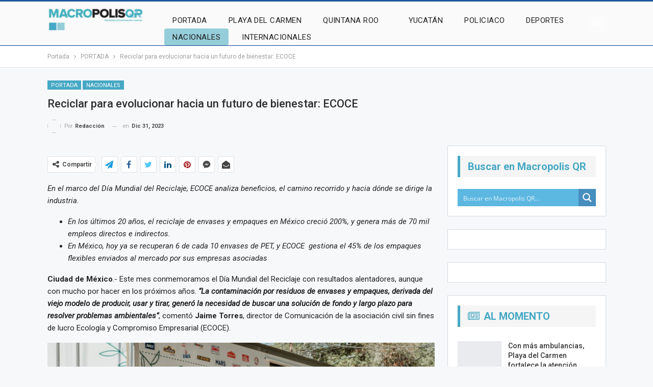

--- FILE ---
content_type: text/html; charset=UTF-8
request_url: https://macropolisqr.com/reciclar-para-evolucionar-hacia-un-futuro-de-bienestar-ecoce/
body_size: 48975
content:
	<!DOCTYPE html>
		<!--[if IE 8]>
	<html class="ie ie8" lang="es"> <![endif]-->
	<!--[if IE 9]>
	<html class="ie ie9" lang="es"> <![endif]-->
	<!--[if gt IE 9]><!-->
<html lang="es"> <!--<![endif]-->
	<head><meta charset="UTF-8"><script>if(navigator.userAgent.match(/MSIE|Internet Explorer/i)||navigator.userAgent.match(/Trident\/7\..*?rv:11/i)){var href=document.location.href;if(!href.match(/[?&]nowprocket/)){if(href.indexOf("?")==-1){if(href.indexOf("#")==-1){document.location.href=href+"?nowprocket=1"}else{document.location.href=href.replace("#","?nowprocket=1#")}}else{if(href.indexOf("#")==-1){document.location.href=href+"&nowprocket=1"}else{document.location.href=href.replace("#","&nowprocket=1#")}}}}</script><script>class RocketLazyLoadScripts{constructor(){this.v="1.2.5.1",this.triggerEvents=["keydown","mousedown","mousemove","touchmove","touchstart","touchend","wheel"],this.userEventHandler=this._triggerListener.bind(this),this.touchStartHandler=this._onTouchStart.bind(this),this.touchMoveHandler=this._onTouchMove.bind(this),this.touchEndHandler=this._onTouchEnd.bind(this),this.clickHandler=this._onClick.bind(this),this.interceptedClicks=[],this.interceptedClickListeners=[],this._interceptClickListeners(this),window.addEventListener("pageshow",e=>{this.persisted=e.persisted,this.everythingLoaded&&this._triggerLastFunctions()}),document.addEventListener("DOMContentLoaded",()=>{this._preconnect3rdParties()}),this.delayedScripts={normal:[],async:[],defer:[]},this.trash=[],this.allJQueries=[]}_addUserInteractionListener(e){if(document.hidden){e._triggerListener();return}this.triggerEvents.forEach(t=>window.addEventListener(t,e.userEventHandler,{passive:!0})),window.addEventListener("touchstart",e.touchStartHandler,{passive:!0}),window.addEventListener("mousedown",e.touchStartHandler),document.addEventListener("visibilitychange",e.userEventHandler)}_removeUserInteractionListener(){this.triggerEvents.forEach(e=>window.removeEventListener(e,this.userEventHandler,{passive:!0})),document.removeEventListener("visibilitychange",this.userEventHandler)}_onTouchStart(e){"HTML"!==e.target.tagName&&(window.addEventListener("touchend",this.touchEndHandler),window.addEventListener("mouseup",this.touchEndHandler),window.addEventListener("touchmove",this.touchMoveHandler,{passive:!0}),window.addEventListener("mousemove",this.touchMoveHandler),e.target.addEventListener("click",this.clickHandler),this._disableOtherEventListeners(e.target,!0),this._renameDOMAttribute(e.target,"onclick","rocket-onclick"),this._pendingClickStarted())}_onTouchMove(e){window.removeEventListener("touchend",this.touchEndHandler),window.removeEventListener("mouseup",this.touchEndHandler),window.removeEventListener("touchmove",this.touchMoveHandler,{passive:!0}),window.removeEventListener("mousemove",this.touchMoveHandler),e.target.removeEventListener("click",this.clickHandler),this._disableOtherEventListeners(e.target,!1),this._renameDOMAttribute(e.target,"rocket-onclick","onclick"),this._pendingClickFinished()}_onTouchEnd(){window.removeEventListener("touchend",this.touchEndHandler),window.removeEventListener("mouseup",this.touchEndHandler),window.removeEventListener("touchmove",this.touchMoveHandler,{passive:!0}),window.removeEventListener("mousemove",this.touchMoveHandler)}_onClick(e){e.target.removeEventListener("click",this.clickHandler),this._disableOtherEventListeners(e.target,!1),this._renameDOMAttribute(e.target,"rocket-onclick","onclick"),this.interceptedClicks.push(e),e.preventDefault(),e.stopPropagation(),e.stopImmediatePropagation(),this._pendingClickFinished()}_replayClicks(){window.removeEventListener("touchstart",this.touchStartHandler,{passive:!0}),window.removeEventListener("mousedown",this.touchStartHandler),this.interceptedClicks.forEach(e=>{e.target.dispatchEvent(new MouseEvent("click",{view:e.view,bubbles:!0,cancelable:!0}))})}_interceptClickListeners(e){EventTarget.prototype.addEventListenerBase=EventTarget.prototype.addEventListener,EventTarget.prototype.addEventListener=function(t,i,r){"click"!==t||e.windowLoaded||i===e.clickHandler||e.interceptedClickListeners.push({target:this,func:i,options:r}),(this||window).addEventListenerBase(t,i,r)}}_disableOtherEventListeners(e,t){this.interceptedClickListeners.forEach(i=>{i.target===e&&(t?e.removeEventListener("click",i.func,i.options):e.addEventListener("click",i.func,i.options))}),e.parentNode!==document.documentElement&&this._disableOtherEventListeners(e.parentNode,t)}_waitForPendingClicks(){return new Promise(e=>{this._isClickPending?this._pendingClickFinished=e:e()})}_pendingClickStarted(){this._isClickPending=!0}_pendingClickFinished(){this._isClickPending=!1}_renameDOMAttribute(e,t,i){e.hasAttribute&&e.hasAttribute(t)&&(event.target.setAttribute(i,event.target.getAttribute(t)),event.target.removeAttribute(t))}_triggerListener(){this._removeUserInteractionListener(this),"loading"===document.readyState?document.addEventListener("DOMContentLoaded",this._loadEverythingNow.bind(this)):this._loadEverythingNow()}_preconnect3rdParties(){let e=[];document.querySelectorAll("script[type=rocketlazyloadscript][data-rocket-src]").forEach(t=>{let i=t.getAttribute("data-rocket-src");if(i&&0!==i.indexOf("data:")){0===i.indexOf("//")&&(i=location.protocol+i);try{let r=new URL(i).origin;r!==location.origin&&e.push({src:r,crossOrigin:t.crossOrigin||"module"===t.getAttribute("data-rocket-type")})}catch(n){}}}),e=[...new Map(e.map(e=>[JSON.stringify(e),e])).values()],this._batchInjectResourceHints(e,"preconnect")}async _loadEverythingNow(){this.lastBreath=Date.now(),this._delayEventListeners(this),this._delayJQueryReady(this),this._handleDocumentWrite(),this._registerAllDelayedScripts(),this._preloadAllScripts(),await this._loadScriptsFromList(this.delayedScripts.normal),await this._loadScriptsFromList(this.delayedScripts.defer),await this._loadScriptsFromList(this.delayedScripts.async);try{await this._triggerDOMContentLoaded(),await this._pendingWebpackRequests(this),await this._triggerWindowLoad()}catch(e){console.error(e)}window.dispatchEvent(new Event("rocket-allScriptsLoaded")),this.everythingLoaded=!0,this._waitForPendingClicks().then(()=>{this._replayClicks()}),this._emptyTrash()}_registerAllDelayedScripts(){document.querySelectorAll("script[type=rocketlazyloadscript]").forEach(e=>{e.hasAttribute("data-rocket-src")?e.hasAttribute("async")&&!1!==e.async?this.delayedScripts.async.push(e):e.hasAttribute("defer")&&!1!==e.defer||"module"===e.getAttribute("data-rocket-type")?this.delayedScripts.defer.push(e):this.delayedScripts.normal.push(e):this.delayedScripts.normal.push(e)})}async _transformScript(e){if(await this._littleBreath(),!0===e.noModule&&"noModule"in HTMLScriptElement.prototype){e.setAttribute("data-rocket-status","skipped");return}return new Promise(t=>{let i;function r(){(i||e).setAttribute("data-rocket-status","executed"),t()}try{if(navigator.userAgent.indexOf("Firefox/")>0||""===navigator.vendor)i=document.createElement("script"),[...e.attributes].forEach(e=>{let t=e.nodeName;"type"!==t&&("data-rocket-type"===t&&(t="type"),"data-rocket-src"===t&&(t="src"),i.setAttribute(t,e.nodeValue))}),e.text&&(i.text=e.text),i.hasAttribute("src")?(i.addEventListener("load",r),i.addEventListener("error",function(){i.setAttribute("data-rocket-status","failed"),t()}),setTimeout(()=>{i.isConnected||t()},1)):(i.text=e.text,r()),e.parentNode.replaceChild(i,e);else{let n=e.getAttribute("data-rocket-type"),s=e.getAttribute("data-rocket-src");n?(e.type=n,e.removeAttribute("data-rocket-type")):e.removeAttribute("type"),e.addEventListener("load",r),e.addEventListener("error",function(){e.setAttribute("data-rocket-status","failed"),t()}),s?(e.removeAttribute("data-rocket-src"),e.src=s):e.src="data:text/javascript;base64,"+window.btoa(unescape(encodeURIComponent(e.text)))}}catch(a){e.setAttribute("data-rocket-status","failed"),t()}})}async _loadScriptsFromList(e){let t=e.shift();return t&&t.isConnected?(await this._transformScript(t),this._loadScriptsFromList(e)):Promise.resolve()}_preloadAllScripts(){this._batchInjectResourceHints([...this.delayedScripts.normal,...this.delayedScripts.defer,...this.delayedScripts.async],"preload")}_batchInjectResourceHints(e,t){var i=document.createDocumentFragment();e.forEach(e=>{let r=e.getAttribute&&e.getAttribute("data-rocket-src")||e.src;if(r){let n=document.createElement("link");n.href=r,n.rel=t,"preconnect"!==t&&(n.as="script"),e.getAttribute&&"module"===e.getAttribute("data-rocket-type")&&(n.crossOrigin=!0),e.crossOrigin&&(n.crossOrigin=e.crossOrigin),e.integrity&&(n.integrity=e.integrity),i.appendChild(n),this.trash.push(n)}}),document.head.appendChild(i)}_delayEventListeners(e){let t={};function i(i,r){return t[r].eventsToRewrite.indexOf(i)>=0&&!e.everythingLoaded?"rocket-"+i:i}function r(e,r){var n;!t[n=e]&&(t[n]={originalFunctions:{add:n.addEventListener,remove:n.removeEventListener},eventsToRewrite:[]},n.addEventListener=function(){arguments[0]=i(arguments[0],n),t[n].originalFunctions.add.apply(n,arguments)},n.removeEventListener=function(){arguments[0]=i(arguments[0],n),t[n].originalFunctions.remove.apply(n,arguments)}),t[e].eventsToRewrite.push(r)}function n(t,i){let r=t[i];t[i]=null,Object.defineProperty(t,i,{get:()=>r||function(){},set(n){e.everythingLoaded?r=n:t["rocket"+i]=r=n}})}r(document,"DOMContentLoaded"),r(window,"DOMContentLoaded"),r(window,"load"),r(window,"pageshow"),r(document,"readystatechange"),n(document,"onreadystatechange"),n(window,"onload"),n(window,"onpageshow")}_delayJQueryReady(e){let t;function i(t){return e.everythingLoaded?t:t.split(" ").map(e=>"load"===e||0===e.indexOf("load.")?"rocket-jquery-load":e).join(" ")}function r(r){if(r&&r.fn&&!e.allJQueries.includes(r)){r.fn.ready=r.fn.init.prototype.ready=function(t){return e.domReadyFired?t.bind(document)(r):document.addEventListener("rocket-DOMContentLoaded",()=>t.bind(document)(r)),r([])};let n=r.fn.on;r.fn.on=r.fn.init.prototype.on=function(){return this[0]===window&&("string"==typeof arguments[0]||arguments[0]instanceof String?arguments[0]=i(arguments[0]):"object"==typeof arguments[0]&&Object.keys(arguments[0]).forEach(e=>{let t=arguments[0][e];delete arguments[0][e],arguments[0][i(e)]=t})),n.apply(this,arguments),this},e.allJQueries.push(r)}t=r}r(window.jQuery),Object.defineProperty(window,"jQuery",{get:()=>t,set(e){r(e)}})}async _pendingWebpackRequests(e){let t=document.querySelector("script[data-webpack]");async function i(){return new Promise(e=>{t.addEventListener("load",e),t.addEventListener("error",e)})}t&&(await i(),await e._requestAnimFrame(),await e._pendingWebpackRequests(e))}async _triggerDOMContentLoaded(){this.domReadyFired=!0,await this._littleBreath(),document.dispatchEvent(new Event("rocket-readystatechange")),await this._littleBreath(),document.rocketonreadystatechange&&document.rocketonreadystatechange(),await this._littleBreath(),document.dispatchEvent(new Event("rocket-DOMContentLoaded")),await this._littleBreath(),window.dispatchEvent(new Event("rocket-DOMContentLoaded"))}async _triggerWindowLoad(){await this._littleBreath(),document.dispatchEvent(new Event("rocket-readystatechange")),await this._littleBreath(),document.rocketonreadystatechange&&document.rocketonreadystatechange(),await this._littleBreath(),window.dispatchEvent(new Event("rocket-load")),await this._littleBreath(),window.rocketonload&&window.rocketonload(),await this._littleBreath(),this.allJQueries.forEach(e=>e(window).trigger("rocket-jquery-load")),await this._littleBreath();let e=new Event("rocket-pageshow");e.persisted=this.persisted,window.dispatchEvent(e),await this._littleBreath(),window.rocketonpageshow&&window.rocketonpageshow({persisted:this.persisted}),this.windowLoaded=!0}_triggerLastFunctions(){document.onreadystatechange&&document.onreadystatechange(),window.onload&&window.onload(),window.onpageshow&&window.onpageshow({persisted:this.persisted})}_handleDocumentWrite(){let e=new Map;document.write=document.writeln=function(t){let i=document.currentScript;i||console.error("WPRocket unable to document.write this: "+t);let r=document.createRange(),n=i.parentElement,s=e.get(i);void 0===s&&(s=i.nextSibling,e.set(i,s));let a=document.createDocumentFragment();r.setStart(a,0),a.appendChild(r.createContextualFragment(t)),n.insertBefore(a,s)}}async _littleBreath(){Date.now()-this.lastBreath>45&&(await this._requestAnimFrame(),this.lastBreath=Date.now())}async _requestAnimFrame(){return document.hidden?new Promise(e=>setTimeout(e)):new Promise(e=>requestAnimationFrame(e))}_emptyTrash(){this.trash.forEach(e=>e.remove())}static run(){let e=new RocketLazyLoadScripts;e._addUserInteractionListener(e)}}RocketLazyLoadScripts.run();</script>
				
		<meta http-equiv="X-UA-Compatible" content="IE=edge">
		<meta name="viewport" content="width=device-width, initial-scale=1.0">
		<link rel="pingback" href=""/>

		<meta name='robots' content='index, follow, max-image-preview:large, max-snippet:-1, max-video-preview:-1' />

	<!-- This site is optimized with the Yoast SEO Premium plugin v22.4 (Yoast SEO v26.8) - https://yoast.com/product/yoast-seo-premium-wordpress/ -->
	<title>Reciclar para evolucionar hacia un futuro de bienestar: ECOCE - MacropolisQR</title><link rel="preload" as="style" href="https://fonts.googleapis.com/css?family=Roboto%3A400%2C300%2C500%2C400italic%2C700&#038;display=swap" /><link rel="stylesheet" href="https://fonts.googleapis.com/css?family=Roboto%3A400%2C300%2C500%2C400italic%2C700&#038;display=swap" media="print" onload="this.media='all'" /><noscript><link rel="stylesheet" href="https://fonts.googleapis.com/css?family=Roboto%3A400%2C300%2C500%2C400italic%2C700&#038;display=swap" /></noscript>
	<link rel="canonical" href="https://macropolisqr.com/reciclar-para-evolucionar-hacia-un-futuro-de-bienestar-ecoce/" />
	<meta property="og:locale" content="es_MX" />
	<meta property="og:type" content="article" />
	<meta property="og:title" content="Reciclar para evolucionar hacia un futuro de bienestar: ECOCE" />
	<meta property="og:description" content="En el marco del Día Mundial del Reciclaje, ECOCE analiza beneficios, el camino recorrido y hacia dónde se dirige la industria. En los últimos 20 años, el" />
	<meta property="og:url" content="https://macropolisqr.com/reciclar-para-evolucionar-hacia-un-futuro-de-bienestar-ecoce/" />
	<meta property="og:site_name" content="MacropolisQR" />
	<meta property="article:publisher" content="https://www.facebook.com/macropolisqr" />
	<meta property="article:published_time" content="2024-01-01T01:47:56+00:00" />
	<meta property="article:modified_time" content="2024-01-08T18:28:50+00:00" />
	<meta property="og:image" content="https://macropolisqr.com/wp-content/uploads/2023/05/Ecoce-para-portada.png" />
	<meta property="og:image:width" content="668" />
	<meta property="og:image:height" content="363" />
	<meta property="og:image:type" content="image/png" />
	<meta name="author" content="Redacción" />
	<meta name="twitter:card" content="summary_large_image" />
	<meta name="twitter:label1" content="Escrito por" />
	<meta name="twitter:data1" content="Redacción" />
	<meta name="twitter:label2" content="Tiempo de lectura" />
	<meta name="twitter:data2" content="4 minutos" />
	<script type="application/ld+json" class="yoast-schema-graph">{"@context":"https://schema.org","@graph":[{"@type":"Article","@id":"https://macropolisqr.com/reciclar-para-evolucionar-hacia-un-futuro-de-bienestar-ecoce/#article","isPartOf":{"@id":"https://macropolisqr.com/reciclar-para-evolucionar-hacia-un-futuro-de-bienestar-ecoce/"},"author":{"name":"Redacción","@id":"https://macropolisqr.com/#/schema/person/ee60444ecafcecbd1bad663858ac71b8"},"headline":"Reciclar para evolucionar hacia un futuro de bienestar: ECOCE","datePublished":"2024-01-01T01:47:56+00:00","dateModified":"2024-01-08T18:28:50+00:00","mainEntityOfPage":{"@id":"https://macropolisqr.com/reciclar-para-evolucionar-hacia-un-futuro-de-bienestar-ecoce/"},"wordCount":803,"publisher":{"@id":"https://macropolisqr.com/#organization"},"image":{"@id":"https://macropolisqr.com/reciclar-para-evolucionar-hacia-un-futuro-de-bienestar-ecoce/#primaryimage"},"thumbnailUrl":"https://macropolisqr.com/wp-content/uploads/2023/05/Ecoce-para-portada.png","articleSection":["NACIONALES","PORTADA"],"inLanguage":"es","copyrightYear":"2024","copyrightHolder":{"@id":"https://macropolisqr.com/#organization"}},{"@type":"WebPage","@id":"https://macropolisqr.com/reciclar-para-evolucionar-hacia-un-futuro-de-bienestar-ecoce/","url":"https://macropolisqr.com/reciclar-para-evolucionar-hacia-un-futuro-de-bienestar-ecoce/","name":"Reciclar para evolucionar hacia un futuro de bienestar: ECOCE - MacropolisQR","isPartOf":{"@id":"https://macropolisqr.com/#website"},"primaryImageOfPage":{"@id":"https://macropolisqr.com/reciclar-para-evolucionar-hacia-un-futuro-de-bienestar-ecoce/#primaryimage"},"image":{"@id":"https://macropolisqr.com/reciclar-para-evolucionar-hacia-un-futuro-de-bienestar-ecoce/#primaryimage"},"thumbnailUrl":"https://macropolisqr.com/wp-content/uploads/2023/05/Ecoce-para-portada.png","datePublished":"2024-01-01T01:47:56+00:00","dateModified":"2024-01-08T18:28:50+00:00","breadcrumb":{"@id":"https://macropolisqr.com/reciclar-para-evolucionar-hacia-un-futuro-de-bienestar-ecoce/#breadcrumb"},"inLanguage":"es","potentialAction":[{"@type":"ReadAction","target":["https://macropolisqr.com/reciclar-para-evolucionar-hacia-un-futuro-de-bienestar-ecoce/"]}]},{"@type":"ImageObject","inLanguage":"es","@id":"https://macropolisqr.com/reciclar-para-evolucionar-hacia-un-futuro-de-bienestar-ecoce/#primaryimage","url":"https://macropolisqr.com/wp-content/uploads/2023/05/Ecoce-para-portada.png","contentUrl":"https://macropolisqr.com/wp-content/uploads/2023/05/Ecoce-para-portada.png","width":668,"height":363},{"@type":"BreadcrumbList","@id":"https://macropolisqr.com/reciclar-para-evolucionar-hacia-un-futuro-de-bienestar-ecoce/#breadcrumb","itemListElement":[{"@type":"ListItem","position":1,"name":"Home","item":"https://macropolisqr.com/"},{"@type":"ListItem","position":2,"name":"Reciclar para evolucionar hacia un futuro de bienestar: ECOCE"}]},{"@type":"WebSite","@id":"https://macropolisqr.com/#website","url":"https://macropolisqr.com/","name":"MacropolisQR","description":"Las mejores noticias de QUINTANA ROO","publisher":{"@id":"https://macropolisqr.com/#organization"},"potentialAction":[{"@type":"SearchAction","target":{"@type":"EntryPoint","urlTemplate":"https://macropolisqr.com/?s={search_term_string}"},"query-input":{"@type":"PropertyValueSpecification","valueRequired":true,"valueName":"search_term_string"}}],"inLanguage":"es"},{"@type":"Organization","@id":"https://macropolisqr.com/#organization","name":"Macropolisqr","url":"https://macropolisqr.com/","logo":{"@type":"ImageObject","inLanguage":"es","@id":"https://macropolisqr.com/#/schema/logo/image/","url":"https://macropolisqr.com/wp-content/uploads/2021/05/MacroQR.jpg","contentUrl":"https://macropolisqr.com/wp-content/uploads/2021/05/MacroQR.jpg","width":960,"height":960,"caption":"Macropolisqr"},"image":{"@id":"https://macropolisqr.com/#/schema/logo/image/"},"sameAs":["https://www.facebook.com/macropolisqr"]},{"@type":"Person","@id":"https://macropolisqr.com/#/schema/person/ee60444ecafcecbd1bad663858ac71b8","name":"Redacción","image":{"@type":"ImageObject","inLanguage":"es","@id":"https://macropolisqr.com/#/schema/person/image/","url":"https://secure.gravatar.com/avatar/e5f425f87eace5a3660b4679ac3bd4521ae8b24f039611bca86309ef6d2209b9?s=96&d=mm&r=g","contentUrl":"https://secure.gravatar.com/avatar/e5f425f87eace5a3660b4679ac3bd4521ae8b24f039611bca86309ef6d2209b9?s=96&d=mm&r=g","caption":"Redacción"},"url":"https://macropolisqr.com/author/admin/"}]}</script>
	<!-- / Yoast SEO Premium plugin. -->


<link rel='dns-prefetch' href='//secure.gravatar.com' />
<link rel='dns-prefetch' href='//www.googletagmanager.com' />
<link rel='dns-prefetch' href='//stats.wp.com' />
<link rel='dns-prefetch' href='//fonts.googleapis.com' />
<link rel='dns-prefetch' href='//v0.wordpress.com' />
<link href='https://fonts.gstatic.com' crossorigin rel='preconnect' />
<link rel="alternate" type="application/rss+xml" title="MacropolisQR &raquo; Feed" href="https://macropolisqr.com/feed/" />
<link rel="alternate" type="application/rss+xml" title="MacropolisQR &raquo; RSS de los comentarios" href="https://macropolisqr.com/comments/feed/" />
<link rel="alternate" title="oEmbed (JSON)" type="application/json+oembed" href="https://macropolisqr.com/wp-json/oembed/1.0/embed?url=https%3A%2F%2Fmacropolisqr.com%2Freciclar-para-evolucionar-hacia-un-futuro-de-bienestar-ecoce%2F" />
<link rel="alternate" title="oEmbed (XML)" type="text/xml+oembed" href="https://macropolisqr.com/wp-json/oembed/1.0/embed?url=https%3A%2F%2Fmacropolisqr.com%2Freciclar-para-evolucionar-hacia-un-futuro-de-bienestar-ecoce%2F&#038;format=xml" />
<style id='wp-img-auto-sizes-contain-inline-css' type='text/css'>
img:is([sizes=auto i],[sizes^="auto," i]){contain-intrinsic-size:3000px 1500px}
/*# sourceURL=wp-img-auto-sizes-contain-inline-css */
</style>
<link data-minify="1" rel='stylesheet' id='jetpack_related-posts-css' href='https://macropolisqr.com/wp-content/cache/min/1/wp-content/plugins/jetpack/modules/related-posts/related-posts.css?ver=1768917858' type='text/css' media='all' />
<style id='wp-emoji-styles-inline-css' type='text/css'>

	img.wp-smiley, img.emoji {
		display: inline !important;
		border: none !important;
		box-shadow: none !important;
		height: 1em !important;
		width: 1em !important;
		margin: 0 0.07em !important;
		vertical-align: -0.1em !important;
		background: none !important;
		padding: 0 !important;
	}
/*# sourceURL=wp-emoji-styles-inline-css */
</style>
<style id='wp-block-library-inline-css' type='text/css'>
:root{--wp-block-synced-color:#7a00df;--wp-block-synced-color--rgb:122,0,223;--wp-bound-block-color:var(--wp-block-synced-color);--wp-editor-canvas-background:#ddd;--wp-admin-theme-color:#007cba;--wp-admin-theme-color--rgb:0,124,186;--wp-admin-theme-color-darker-10:#006ba1;--wp-admin-theme-color-darker-10--rgb:0,107,160.5;--wp-admin-theme-color-darker-20:#005a87;--wp-admin-theme-color-darker-20--rgb:0,90,135;--wp-admin-border-width-focus:2px}@media (min-resolution:192dpi){:root{--wp-admin-border-width-focus:1.5px}}.wp-element-button{cursor:pointer}:root .has-very-light-gray-background-color{background-color:#eee}:root .has-very-dark-gray-background-color{background-color:#313131}:root .has-very-light-gray-color{color:#eee}:root .has-very-dark-gray-color{color:#313131}:root .has-vivid-green-cyan-to-vivid-cyan-blue-gradient-background{background:linear-gradient(135deg,#00d084,#0693e3)}:root .has-purple-crush-gradient-background{background:linear-gradient(135deg,#34e2e4,#4721fb 50%,#ab1dfe)}:root .has-hazy-dawn-gradient-background{background:linear-gradient(135deg,#faaca8,#dad0ec)}:root .has-subdued-olive-gradient-background{background:linear-gradient(135deg,#fafae1,#67a671)}:root .has-atomic-cream-gradient-background{background:linear-gradient(135deg,#fdd79a,#004a59)}:root .has-nightshade-gradient-background{background:linear-gradient(135deg,#330968,#31cdcf)}:root .has-midnight-gradient-background{background:linear-gradient(135deg,#020381,#2874fc)}:root{--wp--preset--font-size--normal:16px;--wp--preset--font-size--huge:42px}.has-regular-font-size{font-size:1em}.has-larger-font-size{font-size:2.625em}.has-normal-font-size{font-size:var(--wp--preset--font-size--normal)}.has-huge-font-size{font-size:var(--wp--preset--font-size--huge)}.has-text-align-center{text-align:center}.has-text-align-left{text-align:left}.has-text-align-right{text-align:right}.has-fit-text{white-space:nowrap!important}#end-resizable-editor-section{display:none}.aligncenter{clear:both}.items-justified-left{justify-content:flex-start}.items-justified-center{justify-content:center}.items-justified-right{justify-content:flex-end}.items-justified-space-between{justify-content:space-between}.screen-reader-text{border:0;clip-path:inset(50%);height:1px;margin:-1px;overflow:hidden;padding:0;position:absolute;width:1px;word-wrap:normal!important}.screen-reader-text:focus{background-color:#ddd;clip-path:none;color:#444;display:block;font-size:1em;height:auto;left:5px;line-height:normal;padding:15px 23px 14px;text-decoration:none;top:5px;width:auto;z-index:100000}html :where(.has-border-color){border-style:solid}html :where([style*=border-top-color]){border-top-style:solid}html :where([style*=border-right-color]){border-right-style:solid}html :where([style*=border-bottom-color]){border-bottom-style:solid}html :where([style*=border-left-color]){border-left-style:solid}html :where([style*=border-width]){border-style:solid}html :where([style*=border-top-width]){border-top-style:solid}html :where([style*=border-right-width]){border-right-style:solid}html :where([style*=border-bottom-width]){border-bottom-style:solid}html :where([style*=border-left-width]){border-left-style:solid}html :where(img[class*=wp-image-]){height:auto;max-width:100%}:where(figure){margin:0 0 1em}html :where(.is-position-sticky){--wp-admin--admin-bar--position-offset:var(--wp-admin--admin-bar--height,0px)}@media screen and (max-width:600px){html :where(.is-position-sticky){--wp-admin--admin-bar--position-offset:0px}}

/*# sourceURL=wp-block-library-inline-css */
</style><style id='wp-block-list-inline-css' type='text/css'>
ol,ul{box-sizing:border-box}:root :where(.wp-block-list.has-background){padding:1.25em 2.375em}
/*# sourceURL=https://macropolisqr.com/wp-includes/blocks/list/style.min.css */
</style>
<style id='wp-block-quote-inline-css' type='text/css'>
.wp-block-quote{box-sizing:border-box;overflow-wrap:break-word}.wp-block-quote.is-large:where(:not(.is-style-plain)),.wp-block-quote.is-style-large:where(:not(.is-style-plain)){margin-bottom:1em;padding:0 1em}.wp-block-quote.is-large:where(:not(.is-style-plain)) p,.wp-block-quote.is-style-large:where(:not(.is-style-plain)) p{font-size:1.5em;font-style:italic;line-height:1.6}.wp-block-quote.is-large:where(:not(.is-style-plain)) cite,.wp-block-quote.is-large:where(:not(.is-style-plain)) footer,.wp-block-quote.is-style-large:where(:not(.is-style-plain)) cite,.wp-block-quote.is-style-large:where(:not(.is-style-plain)) footer{font-size:1.125em;text-align:right}.wp-block-quote>cite{display:block}
/*# sourceURL=https://macropolisqr.com/wp-includes/blocks/quote/style.min.css */
</style>
<style id='global-styles-inline-css' type='text/css'>
:root{--wp--preset--aspect-ratio--square: 1;--wp--preset--aspect-ratio--4-3: 4/3;--wp--preset--aspect-ratio--3-4: 3/4;--wp--preset--aspect-ratio--3-2: 3/2;--wp--preset--aspect-ratio--2-3: 2/3;--wp--preset--aspect-ratio--16-9: 16/9;--wp--preset--aspect-ratio--9-16: 9/16;--wp--preset--color--black: #000000;--wp--preset--color--cyan-bluish-gray: #abb8c3;--wp--preset--color--white: #ffffff;--wp--preset--color--pale-pink: #f78da7;--wp--preset--color--vivid-red: #cf2e2e;--wp--preset--color--luminous-vivid-orange: #ff6900;--wp--preset--color--luminous-vivid-amber: #fcb900;--wp--preset--color--light-green-cyan: #7bdcb5;--wp--preset--color--vivid-green-cyan: #00d084;--wp--preset--color--pale-cyan-blue: #8ed1fc;--wp--preset--color--vivid-cyan-blue: #0693e3;--wp--preset--color--vivid-purple: #9b51e0;--wp--preset--gradient--vivid-cyan-blue-to-vivid-purple: linear-gradient(135deg,rgb(6,147,227) 0%,rgb(155,81,224) 100%);--wp--preset--gradient--light-green-cyan-to-vivid-green-cyan: linear-gradient(135deg,rgb(122,220,180) 0%,rgb(0,208,130) 100%);--wp--preset--gradient--luminous-vivid-amber-to-luminous-vivid-orange: linear-gradient(135deg,rgb(252,185,0) 0%,rgb(255,105,0) 100%);--wp--preset--gradient--luminous-vivid-orange-to-vivid-red: linear-gradient(135deg,rgb(255,105,0) 0%,rgb(207,46,46) 100%);--wp--preset--gradient--very-light-gray-to-cyan-bluish-gray: linear-gradient(135deg,rgb(238,238,238) 0%,rgb(169,184,195) 100%);--wp--preset--gradient--cool-to-warm-spectrum: linear-gradient(135deg,rgb(74,234,220) 0%,rgb(151,120,209) 20%,rgb(207,42,186) 40%,rgb(238,44,130) 60%,rgb(251,105,98) 80%,rgb(254,248,76) 100%);--wp--preset--gradient--blush-light-purple: linear-gradient(135deg,rgb(255,206,236) 0%,rgb(152,150,240) 100%);--wp--preset--gradient--blush-bordeaux: linear-gradient(135deg,rgb(254,205,165) 0%,rgb(254,45,45) 50%,rgb(107,0,62) 100%);--wp--preset--gradient--luminous-dusk: linear-gradient(135deg,rgb(255,203,112) 0%,rgb(199,81,192) 50%,rgb(65,88,208) 100%);--wp--preset--gradient--pale-ocean: linear-gradient(135deg,rgb(255,245,203) 0%,rgb(182,227,212) 50%,rgb(51,167,181) 100%);--wp--preset--gradient--electric-grass: linear-gradient(135deg,rgb(202,248,128) 0%,rgb(113,206,126) 100%);--wp--preset--gradient--midnight: linear-gradient(135deg,rgb(2,3,129) 0%,rgb(40,116,252) 100%);--wp--preset--font-size--small: 13px;--wp--preset--font-size--medium: 20px;--wp--preset--font-size--large: 36px;--wp--preset--font-size--x-large: 42px;--wp--preset--spacing--20: 0.44rem;--wp--preset--spacing--30: 0.67rem;--wp--preset--spacing--40: 1rem;--wp--preset--spacing--50: 1.5rem;--wp--preset--spacing--60: 2.25rem;--wp--preset--spacing--70: 3.38rem;--wp--preset--spacing--80: 5.06rem;--wp--preset--shadow--natural: 6px 6px 9px rgba(0, 0, 0, 0.2);--wp--preset--shadow--deep: 12px 12px 50px rgba(0, 0, 0, 0.4);--wp--preset--shadow--sharp: 6px 6px 0px rgba(0, 0, 0, 0.2);--wp--preset--shadow--outlined: 6px 6px 0px -3px rgb(255, 255, 255), 6px 6px rgb(0, 0, 0);--wp--preset--shadow--crisp: 6px 6px 0px rgb(0, 0, 0);}:where(.is-layout-flex){gap: 0.5em;}:where(.is-layout-grid){gap: 0.5em;}body .is-layout-flex{display: flex;}.is-layout-flex{flex-wrap: wrap;align-items: center;}.is-layout-flex > :is(*, div){margin: 0;}body .is-layout-grid{display: grid;}.is-layout-grid > :is(*, div){margin: 0;}:where(.wp-block-columns.is-layout-flex){gap: 2em;}:where(.wp-block-columns.is-layout-grid){gap: 2em;}:where(.wp-block-post-template.is-layout-flex){gap: 1.25em;}:where(.wp-block-post-template.is-layout-grid){gap: 1.25em;}.has-black-color{color: var(--wp--preset--color--black) !important;}.has-cyan-bluish-gray-color{color: var(--wp--preset--color--cyan-bluish-gray) !important;}.has-white-color{color: var(--wp--preset--color--white) !important;}.has-pale-pink-color{color: var(--wp--preset--color--pale-pink) !important;}.has-vivid-red-color{color: var(--wp--preset--color--vivid-red) !important;}.has-luminous-vivid-orange-color{color: var(--wp--preset--color--luminous-vivid-orange) !important;}.has-luminous-vivid-amber-color{color: var(--wp--preset--color--luminous-vivid-amber) !important;}.has-light-green-cyan-color{color: var(--wp--preset--color--light-green-cyan) !important;}.has-vivid-green-cyan-color{color: var(--wp--preset--color--vivid-green-cyan) !important;}.has-pale-cyan-blue-color{color: var(--wp--preset--color--pale-cyan-blue) !important;}.has-vivid-cyan-blue-color{color: var(--wp--preset--color--vivid-cyan-blue) !important;}.has-vivid-purple-color{color: var(--wp--preset--color--vivid-purple) !important;}.has-black-background-color{background-color: var(--wp--preset--color--black) !important;}.has-cyan-bluish-gray-background-color{background-color: var(--wp--preset--color--cyan-bluish-gray) !important;}.has-white-background-color{background-color: var(--wp--preset--color--white) !important;}.has-pale-pink-background-color{background-color: var(--wp--preset--color--pale-pink) !important;}.has-vivid-red-background-color{background-color: var(--wp--preset--color--vivid-red) !important;}.has-luminous-vivid-orange-background-color{background-color: var(--wp--preset--color--luminous-vivid-orange) !important;}.has-luminous-vivid-amber-background-color{background-color: var(--wp--preset--color--luminous-vivid-amber) !important;}.has-light-green-cyan-background-color{background-color: var(--wp--preset--color--light-green-cyan) !important;}.has-vivid-green-cyan-background-color{background-color: var(--wp--preset--color--vivid-green-cyan) !important;}.has-pale-cyan-blue-background-color{background-color: var(--wp--preset--color--pale-cyan-blue) !important;}.has-vivid-cyan-blue-background-color{background-color: var(--wp--preset--color--vivid-cyan-blue) !important;}.has-vivid-purple-background-color{background-color: var(--wp--preset--color--vivid-purple) !important;}.has-black-border-color{border-color: var(--wp--preset--color--black) !important;}.has-cyan-bluish-gray-border-color{border-color: var(--wp--preset--color--cyan-bluish-gray) !important;}.has-white-border-color{border-color: var(--wp--preset--color--white) !important;}.has-pale-pink-border-color{border-color: var(--wp--preset--color--pale-pink) !important;}.has-vivid-red-border-color{border-color: var(--wp--preset--color--vivid-red) !important;}.has-luminous-vivid-orange-border-color{border-color: var(--wp--preset--color--luminous-vivid-orange) !important;}.has-luminous-vivid-amber-border-color{border-color: var(--wp--preset--color--luminous-vivid-amber) !important;}.has-light-green-cyan-border-color{border-color: var(--wp--preset--color--light-green-cyan) !important;}.has-vivid-green-cyan-border-color{border-color: var(--wp--preset--color--vivid-green-cyan) !important;}.has-pale-cyan-blue-border-color{border-color: var(--wp--preset--color--pale-cyan-blue) !important;}.has-vivid-cyan-blue-border-color{border-color: var(--wp--preset--color--vivid-cyan-blue) !important;}.has-vivid-purple-border-color{border-color: var(--wp--preset--color--vivid-purple) !important;}.has-vivid-cyan-blue-to-vivid-purple-gradient-background{background: var(--wp--preset--gradient--vivid-cyan-blue-to-vivid-purple) !important;}.has-light-green-cyan-to-vivid-green-cyan-gradient-background{background: var(--wp--preset--gradient--light-green-cyan-to-vivid-green-cyan) !important;}.has-luminous-vivid-amber-to-luminous-vivid-orange-gradient-background{background: var(--wp--preset--gradient--luminous-vivid-amber-to-luminous-vivid-orange) !important;}.has-luminous-vivid-orange-to-vivid-red-gradient-background{background: var(--wp--preset--gradient--luminous-vivid-orange-to-vivid-red) !important;}.has-very-light-gray-to-cyan-bluish-gray-gradient-background{background: var(--wp--preset--gradient--very-light-gray-to-cyan-bluish-gray) !important;}.has-cool-to-warm-spectrum-gradient-background{background: var(--wp--preset--gradient--cool-to-warm-spectrum) !important;}.has-blush-light-purple-gradient-background{background: var(--wp--preset--gradient--blush-light-purple) !important;}.has-blush-bordeaux-gradient-background{background: var(--wp--preset--gradient--blush-bordeaux) !important;}.has-luminous-dusk-gradient-background{background: var(--wp--preset--gradient--luminous-dusk) !important;}.has-pale-ocean-gradient-background{background: var(--wp--preset--gradient--pale-ocean) !important;}.has-electric-grass-gradient-background{background: var(--wp--preset--gradient--electric-grass) !important;}.has-midnight-gradient-background{background: var(--wp--preset--gradient--midnight) !important;}.has-small-font-size{font-size: var(--wp--preset--font-size--small) !important;}.has-medium-font-size{font-size: var(--wp--preset--font-size--medium) !important;}.has-large-font-size{font-size: var(--wp--preset--font-size--large) !important;}.has-x-large-font-size{font-size: var(--wp--preset--font-size--x-large) !important;}
/*# sourceURL=global-styles-inline-css */
</style>

<style id='classic-theme-styles-inline-css' type='text/css'>
/*! This file is auto-generated */
.wp-block-button__link{color:#fff;background-color:#32373c;border-radius:9999px;box-shadow:none;text-decoration:none;padding:calc(.667em + 2px) calc(1.333em + 2px);font-size:1.125em}.wp-block-file__button{background:#32373c;color:#fff;text-decoration:none}
/*# sourceURL=/wp-includes/css/classic-themes.min.css */
</style>
<link rel='stylesheet' id='wp-components-css' href='https://macropolisqr.com/wp-includes/css/dist/components/style.min.css?ver=6.9' type='text/css' media='all' />
<link rel='stylesheet' id='wp-preferences-css' href='https://macropolisqr.com/wp-includes/css/dist/preferences/style.min.css?ver=6.9' type='text/css' media='all' />
<link rel='stylesheet' id='wp-block-editor-css' href='https://macropolisqr.com/wp-includes/css/dist/block-editor/style.min.css?ver=6.9' type='text/css' media='all' />
<link data-minify="1" rel='stylesheet' id='popup-maker-block-library-style-css' href='https://macropolisqr.com/wp-content/cache/min/1/wp-content/plugins/popup-maker/dist/packages/block-library-style.css?ver=1768917854' type='text/css' media='all' />
<style id='wp-block-image-inline-css' type='text/css'>
.wp-block-image>a,.wp-block-image>figure>a{display:inline-block}.wp-block-image img{box-sizing:border-box;height:auto;max-width:100%;vertical-align:bottom}@media not (prefers-reduced-motion){.wp-block-image img.hide{visibility:hidden}.wp-block-image img.show{animation:show-content-image .4s}}.wp-block-image[style*=border-radius] img,.wp-block-image[style*=border-radius]>a{border-radius:inherit}.wp-block-image.has-custom-border img{box-sizing:border-box}.wp-block-image.aligncenter{text-align:center}.wp-block-image.alignfull>a,.wp-block-image.alignwide>a{width:100%}.wp-block-image.alignfull img,.wp-block-image.alignwide img{height:auto;width:100%}.wp-block-image .aligncenter,.wp-block-image .alignleft,.wp-block-image .alignright,.wp-block-image.aligncenter,.wp-block-image.alignleft,.wp-block-image.alignright{display:table}.wp-block-image .aligncenter>figcaption,.wp-block-image .alignleft>figcaption,.wp-block-image .alignright>figcaption,.wp-block-image.aligncenter>figcaption,.wp-block-image.alignleft>figcaption,.wp-block-image.alignright>figcaption{caption-side:bottom;display:table-caption}.wp-block-image .alignleft{float:left;margin:.5em 1em .5em 0}.wp-block-image .alignright{float:right;margin:.5em 0 .5em 1em}.wp-block-image .aligncenter{margin-left:auto;margin-right:auto}.wp-block-image :where(figcaption){margin-bottom:1em;margin-top:.5em}.wp-block-image.is-style-circle-mask img{border-radius:9999px}@supports ((-webkit-mask-image:none) or (mask-image:none)) or (-webkit-mask-image:none){.wp-block-image.is-style-circle-mask img{border-radius:0;-webkit-mask-image:url('data:image/svg+xml;utf8,<svg viewBox="0 0 100 100" xmlns="http://www.w3.org/2000/svg"><circle cx="50" cy="50" r="50"/></svg>');mask-image:url('data:image/svg+xml;utf8,<svg viewBox="0 0 100 100" xmlns="http://www.w3.org/2000/svg"><circle cx="50" cy="50" r="50"/></svg>');mask-mode:alpha;-webkit-mask-position:center;mask-position:center;-webkit-mask-repeat:no-repeat;mask-repeat:no-repeat;-webkit-mask-size:contain;mask-size:contain}}:root :where(.wp-block-image.is-style-rounded img,.wp-block-image .is-style-rounded img){border-radius:9999px}.wp-block-image figure{margin:0}.wp-lightbox-container{display:flex;flex-direction:column;position:relative}.wp-lightbox-container img{cursor:zoom-in}.wp-lightbox-container img:hover+button{opacity:1}.wp-lightbox-container button{align-items:center;backdrop-filter:blur(16px) saturate(180%);background-color:#5a5a5a40;border:none;border-radius:4px;cursor:zoom-in;display:flex;height:20px;justify-content:center;opacity:0;padding:0;position:absolute;right:16px;text-align:center;top:16px;width:20px;z-index:100}@media not (prefers-reduced-motion){.wp-lightbox-container button{transition:opacity .2s ease}}.wp-lightbox-container button:focus-visible{outline:3px auto #5a5a5a40;outline:3px auto -webkit-focus-ring-color;outline-offset:3px}.wp-lightbox-container button:hover{cursor:pointer;opacity:1}.wp-lightbox-container button:focus{opacity:1}.wp-lightbox-container button:focus,.wp-lightbox-container button:hover,.wp-lightbox-container button:not(:hover):not(:active):not(.has-background){background-color:#5a5a5a40;border:none}.wp-lightbox-overlay{box-sizing:border-box;cursor:zoom-out;height:100vh;left:0;overflow:hidden;position:fixed;top:0;visibility:hidden;width:100%;z-index:100000}.wp-lightbox-overlay .close-button{align-items:center;cursor:pointer;display:flex;justify-content:center;min-height:40px;min-width:40px;padding:0;position:absolute;right:calc(env(safe-area-inset-right) + 16px);top:calc(env(safe-area-inset-top) + 16px);z-index:5000000}.wp-lightbox-overlay .close-button:focus,.wp-lightbox-overlay .close-button:hover,.wp-lightbox-overlay .close-button:not(:hover):not(:active):not(.has-background){background:none;border:none}.wp-lightbox-overlay .lightbox-image-container{height:var(--wp--lightbox-container-height);left:50%;overflow:hidden;position:absolute;top:50%;transform:translate(-50%,-50%);transform-origin:top left;width:var(--wp--lightbox-container-width);z-index:9999999999}.wp-lightbox-overlay .wp-block-image{align-items:center;box-sizing:border-box;display:flex;height:100%;justify-content:center;margin:0;position:relative;transform-origin:0 0;width:100%;z-index:3000000}.wp-lightbox-overlay .wp-block-image img{height:var(--wp--lightbox-image-height);min-height:var(--wp--lightbox-image-height);min-width:var(--wp--lightbox-image-width);width:var(--wp--lightbox-image-width)}.wp-lightbox-overlay .wp-block-image figcaption{display:none}.wp-lightbox-overlay button{background:none;border:none}.wp-lightbox-overlay .scrim{background-color:#fff;height:100%;opacity:.9;position:absolute;width:100%;z-index:2000000}.wp-lightbox-overlay.active{visibility:visible}@media not (prefers-reduced-motion){.wp-lightbox-overlay.active{animation:turn-on-visibility .25s both}.wp-lightbox-overlay.active img{animation:turn-on-visibility .35s both}.wp-lightbox-overlay.show-closing-animation:not(.active){animation:turn-off-visibility .35s both}.wp-lightbox-overlay.show-closing-animation:not(.active) img{animation:turn-off-visibility .25s both}.wp-lightbox-overlay.zoom.active{animation:none;opacity:1;visibility:visible}.wp-lightbox-overlay.zoom.active .lightbox-image-container{animation:lightbox-zoom-in .4s}.wp-lightbox-overlay.zoom.active .lightbox-image-container img{animation:none}.wp-lightbox-overlay.zoom.active .scrim{animation:turn-on-visibility .4s forwards}.wp-lightbox-overlay.zoom.show-closing-animation:not(.active){animation:none}.wp-lightbox-overlay.zoom.show-closing-animation:not(.active) .lightbox-image-container{animation:lightbox-zoom-out .4s}.wp-lightbox-overlay.zoom.show-closing-animation:not(.active) .lightbox-image-container img{animation:none}.wp-lightbox-overlay.zoom.show-closing-animation:not(.active) .scrim{animation:turn-off-visibility .4s forwards}}@keyframes show-content-image{0%{visibility:hidden}99%{visibility:hidden}to{visibility:visible}}@keyframes turn-on-visibility{0%{opacity:0}to{opacity:1}}@keyframes turn-off-visibility{0%{opacity:1;visibility:visible}99%{opacity:0;visibility:visible}to{opacity:0;visibility:hidden}}@keyframes lightbox-zoom-in{0%{transform:translate(calc((-100vw + var(--wp--lightbox-scrollbar-width))/2 + var(--wp--lightbox-initial-left-position)),calc(-50vh + var(--wp--lightbox-initial-top-position))) scale(var(--wp--lightbox-scale))}to{transform:translate(-50%,-50%) scale(1)}}@keyframes lightbox-zoom-out{0%{transform:translate(-50%,-50%) scale(1);visibility:visible}99%{visibility:visible}to{transform:translate(calc((-100vw + var(--wp--lightbox-scrollbar-width))/2 + var(--wp--lightbox-initial-left-position)),calc(-50vh + var(--wp--lightbox-initial-top-position))) scale(var(--wp--lightbox-scale));visibility:hidden}}
/*# sourceURL=https://macropolisqr.com/wp-includes/blocks/image/style.min.css */
</style>
<style id='wp-block-paragraph-inline-css' type='text/css'>
.is-small-text{font-size:.875em}.is-regular-text{font-size:1em}.is-large-text{font-size:2.25em}.is-larger-text{font-size:3em}.has-drop-cap:not(:focus):first-letter{float:left;font-size:8.4em;font-style:normal;font-weight:100;line-height:.68;margin:.05em .1em 0 0;text-transform:uppercase}body.rtl .has-drop-cap:not(:focus):first-letter{float:none;margin-left:.1em}p.has-drop-cap.has-background{overflow:hidden}:root :where(p.has-background){padding:1.25em 2.375em}:where(p.has-text-color:not(.has-link-color)) a{color:inherit}p.has-text-align-left[style*="writing-mode:vertical-lr"],p.has-text-align-right[style*="writing-mode:vertical-rl"]{rotate:180deg}
/*# sourceURL=https://macropolisqr.com/wp-includes/blocks/paragraph/style.min.css */
</style>
<link data-minify="1" rel='stylesheet' id='popup-maker-site-css' href='https://macropolisqr.com/wp-content/cache/min/1/wp-content/uploads/pum/pum-site-styles.css?ver=1768917854' type='text/css' media='all' />

<script type="text/javascript" id="jetpack_related-posts-js-extra">
/* <![CDATA[ */
var related_posts_js_options = {"post_heading":"h4"};
//# sourceURL=jetpack_related-posts-js-extra
/* ]]> */
</script>
<script type="rocketlazyloadscript" data-rocket-type="text/javascript" data-rocket-src="https://macropolisqr.com/wp-content/plugins/jetpack/_inc/build/related-posts/related-posts.min.js?ver=20240116" id="jetpack_related-posts-js" defer></script>
<script type="rocketlazyloadscript" data-rocket-type="text/javascript" data-rocket-src="https://macropolisqr.com/wp-includes/js/jquery/jquery.min.js?ver=3.7.1" id="jquery-core-js" defer></script>
<script type="rocketlazyloadscript" data-rocket-type="text/javascript" data-rocket-src="https://macropolisqr.com/wp-includes/js/jquery/jquery-migrate.min.js?ver=3.4.1" id="jquery-migrate-js" defer></script>

<!-- Google tag (gtag.js) snippet added by Site Kit -->
<!-- Fragmento de código de Google Analytics añadido por Site Kit -->
<script type="rocketlazyloadscript" data-rocket-type="text/javascript" data-rocket-src="https://www.googletagmanager.com/gtag/js?id=G-RE0QCKME9Q" id="google_gtagjs-js" async></script>
<script type="rocketlazyloadscript" data-rocket-type="text/javascript" id="google_gtagjs-js-after">
/* <![CDATA[ */
window.dataLayer = window.dataLayer || [];function gtag(){dataLayer.push(arguments);}
gtag("set","linker",{"domains":["macropolisqr.com"]});
gtag("js", new Date());
gtag("set", "developer_id.dZTNiMT", true);
gtag("config", "G-RE0QCKME9Q");
//# sourceURL=google_gtagjs-js-after
/* ]]> */
</script>
<link rel="https://api.w.org/" href="https://macropolisqr.com/wp-json/" /><link rel="alternate" title="JSON" type="application/json" href="https://macropolisqr.com/wp-json/wp/v2/posts/148623" /><link rel="EditURI" type="application/rsd+xml" title="RSD" href="https://macropolisqr.com/xmlrpc.php?rsd" />
<link rel='shortlink' href='https://wp.me/p9J8zb-CF9' />
			<link rel="amphtml" href="https://macropolisqr.com/amp/reciclar-para-evolucionar-hacia-un-futuro-de-bienestar-ecoce/"/>
			<meta name="generator" content="Site Kit by Google 1.170.0" />	<style>img#wpstats{display:none}</style>
		<!--script data-ad-client="ca-pub-2402207547844429" async src="https://pagead2.googlesyndication.com/pagead/js/adsbygoogle.js"></script>
<script type="rocketlazyloadscript" async data-rocket-src="https://pagead2.googlesyndication.com/pagead/js/adsbygoogle.js?client=ca-pub-2402207547844429" crossorigin="anonymous"></script-->			<link rel="shortcut icon" href="https://macropolisqr.com/wp-content/uploads/2020/02/macropolisQR.com-logo-cuadrado-3.png"><meta name="generator" content="Powered by WPBakery Page Builder - drag and drop page builder for WordPress."/>
<script type="application/ld+json">{
    "@context": "http://schema.org/",
    "@type": "Organization",
    "@id": "#organization",
    "logo": {
        "@type": "ImageObject",
        "url": "https://macropolisqr.com/wp-content/uploads/2020/02/cropped-macropolisQR.com-logo-horizontal.png"
    },
    "url": "https://macropolisqr.com/",
    "name": "MacropolisQR",
    "description": "Las mejores noticias de QUINTANA ROO"
}</script>
<script type="application/ld+json">{
    "@context": "http://schema.org/",
    "@type": "WebSite",
    "name": "MacropolisQR",
    "alternateName": "Las mejores noticias de QUINTANA ROO",
    "url": "https://macropolisqr.com/"
}</script>
<script type="application/ld+json">{
    "@context": "http://schema.org/",
    "@type": "NewsArticle",
    "headline": "Reciclar para evolucionar hacia un futuro de bienestar: ECOCE",
    "description": "En el marco del D\u00eda Mundial del Reciclaje, ECOCE analiza beneficios, el camino recorrido y hacia d\u00f3nde se dirige la industria.En los \u00faltimos 20 a\u00f1os, el reciclaje de envases y empaques en M\u00e9xico creci\u00f3 200%, y genera m\u00e1s de 70 mil empleos directos e ",
    "datePublished": "2023-12-31",
    "dateModified": "2024-01-08",
    "author": {
        "@type": "Person",
        "@id": "#person-Redaccin",
        "name": "Redacci\u00f3n"
    },
    "image": "https://macropolisqr.com/wp-content/uploads/2023/05/Ecoce-para-portada.png",
    "interactionStatistic": [
        {
            "@type": "InteractionCounter",
            "interactionType": "http://schema.org/CommentAction",
            "userInteractionCount": "0"
        }
    ],
    "publisher": {
        "@id": "#organization"
    },
    "mainEntityOfPage": "https://macropolisqr.com/reciclar-para-evolucionar-hacia-un-futuro-de-bienestar-ecoce/"
}</script>
<link data-minify="1" rel='stylesheet' id='bf-minifed-css-1' href='https://macropolisqr.com/wp-content/cache/min/1/wp-content/bs-booster-cache/cc1593a86e02e7469dab70efd6d295c6.css?ver=1768917854' type='text/css' media='all' />
<link data-minify="1" rel='stylesheet' id='7.7.0-1768978775' href='https://macropolisqr.com/wp-content/cache/min/1/wp-content/bs-booster-cache/9b0ac8c09dc61ef36fddb07ba80adffe.css?ver=1768978776' type='text/css' media='all' />
<link rel="icon" href="https://macropolisqr.com/wp-content/uploads/2020/02/cropped-macropolisQR.com-logo-cuadrado-3-32x32.png" sizes="32x32" />
<link rel="icon" href="https://macropolisqr.com/wp-content/uploads/2020/02/cropped-macropolisQR.com-logo-cuadrado-3-192x192.png" sizes="192x192" />
<link rel="apple-touch-icon" href="https://macropolisqr.com/wp-content/uploads/2020/02/cropped-macropolisQR.com-logo-cuadrado-3-180x180.png" />
<meta name="msapplication-TileImage" content="https://macropolisqr.com/wp-content/uploads/2020/02/cropped-macropolisQR.com-logo-cuadrado-3-270x270.png" />
		<style type="text/css" id="wp-custom-css">
			#sliderPrincipal .content-container{ background:
rgba(255, 255, 255, 0.7) !important;
}
#itemTabsRM div p div div.bs-pretty-tabs-elements{ background:#231f20 !important; border: 1px solid #231f20 !important;} img#wpstats{display:none}		</style>
		<noscript><style> .wpb_animate_when_almost_visible { opacity: 1; }</style></noscript>	<link data-minify="1" rel='stylesheet' id='jetpack-swiper-library-css' href='https://macropolisqr.com/wp-content/cache/min/1/wp-content/plugins/jetpack/_inc/blocks/swiper.css?ver=1768917870' type='text/css' media='all' />
<link data-minify="1" rel='stylesheet' id='jetpack-carousel-css' href='https://macropolisqr.com/wp-content/cache/min/1/wp-content/plugins/jetpack/modules/carousel/jetpack-carousel.css?ver=1768917870' type='text/css' media='all' />
<style id='asp-basic'>@keyframes aspAnFadeIn{0%{opacity:0}50%{opacity:0.6}100%{opacity:1}}@-webkit-keyframes aspAnFadeIn{0%{opacity:0}50%{opacity:0.6}100%{opacity:1}}@keyframes aspAnFadeOut{0%{opacity:1}50%{opacity:0.6}100%{opacity:0}}@-webkit-keyframes aspAnFadeOut{0%{opacity:1}50%{opacity:0.6}100%{opacity:0}}@keyframes aspAnFadeInDrop{0%{opacity:0;transform:translate(0,-50px)}100%{opacity:1;transform:translate(0,0)}}@-webkit-keyframes aspAnFadeInDrop{0%{opacity:0;transform:translate(0,-50px);-webkit-transform:translate(0,-50px)}100%{opacity:1;transform:translate(0,0);-webkit-transform:translate(0,0)}}@keyframes aspAnFadeOutDrop{0%{opacity:1;transform:translate(0,0);-webkit-transform:translate(0,0)}100%{opacity:0;transform:translate(0,-50px);-webkit-transform:translate(0,-50px)}}@-webkit-keyframes aspAnFadeOutDrop{0%{opacity:1;transform:translate(0,0);-webkit-transform:translate(0,0)}100%{opacity:0;transform:translate(0,-50px);-webkit-transform:translate(0,-50px)}}div.ajaxsearchpro.asp_an_fadeIn,div.ajaxsearchpro.asp_an_fadeOut,div.ajaxsearchpro.asp_an_fadeInDrop,div.ajaxsearchpro.asp_an_fadeOutDrop{-webkit-animation-duration:100ms;animation-duration:100ms;-webkit-animation-fill-mode:forwards;animation-fill-mode:forwards}.asp_an_fadeIn,div.ajaxsearchpro.asp_an_fadeIn{animation-name:aspAnFadeIn;-webkit-animation-name:aspAnFadeIn}.asp_an_fadeOut,div.ajaxsearchpro.asp_an_fadeOut{animation-name:aspAnFadeOut;-webkit-animation-name:aspAnFadeOut}div.ajaxsearchpro.asp_an_fadeInDrop{animation-name:aspAnFadeInDrop;-webkit-animation-name:aspAnFadeInDrop}div.ajaxsearchpro.asp_an_fadeOutDrop{animation-name:aspAnFadeOutDrop;-webkit-animation-name:aspAnFadeOutDrop}div.ajaxsearchpro.asp_main_container{transition:width 130ms linear;-webkit-transition:width 130ms linear}asp_w_container,div.asp_w.ajaxsearchpro,div.asp_w.asp_r,div.asp_w.asp_s,div.asp_w.asp_sb,div.asp_w.asp_sb *{-webkit-box-sizing:content-box;-moz-box-sizing:content-box;-ms-box-sizing:content-box;-o-box-sizing:content-box;box-sizing:content-box;padding:0;margin:0;border:0;border-radius:0;text-transform:none;text-shadow:none;box-shadow:none;text-decoration:none;text-align:left;text-indent:initial;letter-spacing:normal;font-display:swap}div.asp_w_container div[id*=__original__]{display:none !important}div.asp_w.ajaxsearchpro{-webkit-box-sizing:border-box;-moz-box-sizing:border-box;-ms-box-sizing:border-box;-o-box-sizing:border-box;box-sizing:border-box}div.asp_w.asp_r,div.asp_w.asp_r *{-webkit-touch-callout:none;-webkit-user-select:none;-khtml-user-select:none;-moz-user-select:none;-ms-user-select:none;user-select:none}div.asp_w.ajaxsearchpro input[type=text]::-ms-clear{display:none;width :0;height:0}div.asp_w.ajaxsearchpro input[type=text]::-ms-reveal{display:none;width :0;height:0}div.asp_w.ajaxsearchpro input[type="search"]::-webkit-search-decoration,div.asp_w.ajaxsearchpro input[type="search"]::-webkit-search-cancel-button,div.asp_w.ajaxsearchpro input[type="search"]::-webkit-search-results-button,div.asp_w.ajaxsearchpro input[type="search"]::-webkit-search-results-decoration{display:none}div.asp_w.ajaxsearchpro input[type="search"]{appearance:auto !important;-webkit-appearance:none !important}.clear{clear:both}.asp_clear{display:block !important;clear:both !important;margin:0 !important;padding:0 !important;width:auto !important;height:0 !important}.hiddend{display:none !important}div.asp_w.ajaxsearchpro{width:100%;height:auto;border-radius:0;background:rgba(255,255,255,0);overflow:hidden}div.asp_w.ajaxsearchpro.asp_non_compact{min-width:200px}#asp_absolute_overlay{width:0;height:0;position:fixed;background:rgba(255,255,255,0.5);top:0;left:0;display:block;z-index:0;opacity:0;transition:opacity 200ms linear;-webkit-transition:opacity 200ms linear}div.asp_m.ajaxsearchpro .proinput input:before,div.asp_m.ajaxsearchpro .proinput input:after,div.asp_m.ajaxsearchpro .proinput form:before,div.asp_m.ajaxsearchpro .proinput form:after{display:none}div.asp_w.ajaxsearchpro textarea:focus,div.asp_w.ajaxsearchpro input:focus{outline:none}div.asp_m.ajaxsearchpro .probox .proinput input::-ms-clear{display:none}div.asp_m.ajaxsearchpro .probox{width:auto;border-radius:5px;background:#FFF;overflow:hidden;border:1px solid #FFF;box-shadow:1px 0 3px #CCC inset;display:-webkit-flex;display:flex;-webkit-flex-direction:row;flex-direction:row;direction:ltr;align-items:stretch;isolation:isolate}div.asp_m.ajaxsearchpro .probox .proinput{width:1px;height:100%;float:left;box-shadow:none;position:relative;flex:1 1 auto;-webkit-flex:1 1 auto;z-index:0}div.asp_m.ajaxsearchpro .probox .proinput form{height:100%;margin:0 !important;padding:0 !important}div.asp_m.ajaxsearchpro .probox .proinput input{height:100%;width:100%;border:0;background:transparent;box-shadow:none;padding:0;left:0;padding-top:2px;min-width:120px;min-height:unset;max-height:unset}div.asp_m.ajaxsearchpro .probox .proinput input.autocomplete{border:0;background:transparent;width:100%;box-shadow:none;margin:0;padding:0;left:0}div.asp_m.ajaxsearchpro .probox .proinput.iepaddingfix{padding-top:0}div.asp_m.ajaxsearchpro .probox .proloading,div.asp_m.ajaxsearchpro .probox .proclose,div.asp_m.ajaxsearchpro .probox .promagnifier,div.asp_m.ajaxsearchpro .probox .prosettings{width:20px;height:20px;min-width:unset;min-height:unset;background:none;background-size:20px 20px;float:right;box-shadow:none;margin:0;padding:0;z-index:1}div.asp_m.ajaxsearchpro button.promagnifier:focus-visible{box-shadow:inset 0 0 0 2px rgba(0,0,0,0.4)}div.asp_m.ajaxsearchpro .probox .proloading,div.asp_m.ajaxsearchpro .probox .proclose{background-position:center center;display:none;background-size:auto;background-repeat:no-repeat;background-color:transparent}div.asp_m.ajaxsearchpro .probox .proloading{padding:2px;box-sizing:border-box}div.asp_m.ajaxsearchpro .probox .proclose{position:relative;cursor:pointer;z-index:2}div.asp_m.ajaxsearchpro .probox .promagnifier .innericon,div.asp_m.ajaxsearchpro .probox .prosettings .innericon,div.asp_m.ajaxsearchpro .probox .proclose .innericon{background-size:20px 20px;background-position:center center;background-repeat:no-repeat;background-color:transparent;width:100%;height:100%;line-height:initial;text-align:center;overflow:hidden}div.asp_m.ajaxsearchpro .probox .promagnifier .innericon svg,div.asp_m.ajaxsearchpro .probox .prosettings .innericon svg,div.asp_m.ajaxsearchpro .probox .proloading svg{height:100%;width:22px;vertical-align:baseline;display:inline-block}div.asp_m.ajaxsearchpro .probox .proclose svg{background:#333;position:absolute;top:50%;width:20px;height:20px;left:50%;fill:#fefefe;box-sizing:border-box;box-shadow:0 0 0 2px rgba(255,255,255,0.9)}.opacityOne{opacity:1}.opacityZero{opacity:0}div.asp_w.asp_s [disabled].noUi-connect,div.asp_w.asp_s [disabled] .noUi-connect{background:#B8B8B8}div.asp_w.asp_s [disabled] .noUi-handle{cursor:not-allowed}div.asp_w.asp_r p.showmore{display:none;margin:0}div.asp_w.asp_r.asp_more_res_loading p.showmore a,div.asp_w.asp_r.asp_more_res_loading p.showmore a span{color:transparent !important}@-webkit-keyframes shm-rot-simple{0%{-webkit-transform:rotate(0deg);transform:rotate(0deg);opacity:1}50%{-webkit-transform:rotate(180deg);transform:rotate(180deg);opacity:0.85}100%{-webkit-transform:rotate(360deg);transform:rotate(360deg);opacity:1}}@keyframes shm-rot-simple{0%{-webkit-transform:rotate(0deg);transform:rotate(0deg);opacity:1}50%{-webkit-transform:rotate(180deg);transform:rotate(180deg);opacity:0.85}100%{-webkit-transform:rotate(360deg);transform:rotate(360deg);opacity:1}}div.asp_w.asp_r div.asp_showmore_container{position:relative}div.asp_w.asp_r. div.asp_moreres_loader{display:none;position:absolute;width:100%;height:100%;top:0;left:0;background:rgba(255,255,255,0.2)}div.asp_w.asp_r.asp_more_res_loading div.asp_moreres_loader{display:block !important}div.asp_w.asp_r div.asp_moreres_loader-inner{height:24px;width:24px;animation:shm-rot-simple 0.8s infinite linear;-webkit-animation:shm-rot-simple 0.8s infinite linear;border:4px solid #353535;border-right-color:transparent;border-radius:50%;box-sizing:border-box;position:absolute;top:50%;margin:-12px auto auto -12px;left:50%}div.asp_hidden_data,div.asp_hidden_data *{display:none}div.asp_w.asp_r{display:none}div.asp_w.asp_r *{text-decoration:none;text-shadow:none}div.asp_w.asp_r .results{overflow:hidden;width:auto;height:0;margin:0;padding:0}div.asp_w.asp_r .asp_nores{display:flex;flex-wrap:wrap;gap:8px;overflow:hidden;width:auto;height:auto;position:relative;z-index:2}div.asp_w.asp_r .results .item{overflow:hidden;width:auto;margin:0;padding:3px;position:relative;background:#f4f4f4;border-left:1px solid rgba(255,255,255,0.6);border-right:1px solid rgba(255,255,255,0.4)}div.asp_w.asp_r .results .item,div.asp_w.asp_r .results .asp_group_header{animation-delay:0s;animation-duration:0.5s;animation-fill-mode:both;animation-timing-function:ease;backface-visibility:hidden;-webkit-animation-delay:0s;-webkit-animation-duration:0.5s;-webkit-animation-fill-mode:both;-webkit-animation-timing-function:ease;-webkit-backface-visibility:hidden}div.asp_w.asp_r .results .item .asp_image{overflow:hidden;background:transparent;padding:0;float:left;background-position:center;background-size:cover;position:relative}div.asp_w.asp_r .results .asp_image canvas{display:none}div.asp_w.asp_r .results .asp_image .asp_item_canvas{position:absolute;top:0;left:0;right:0;bottom:0;margin:0;width:100%;height:100%;z-index:1;display:block;opacity:1;background-position:inherit;background-size:inherit;transition:opacity 0.5s}div.asp_w.asp_r .results .item:hover .asp_image .asp_item_canvas,div.asp_w.asp_r .results figure:hover .asp_image .asp_item_canvas{opacity:0}div.asp_w.asp_r a.asp_res_image_url,div.asp_w.asp_r a.asp_res_image_url:hover,div.asp_w.asp_r a.asp_res_image_url:focus,div.asp_w.asp_r a.asp_res_image_url:active{box-shadow:none !important;border:none !important;margin:0 !important;padding:0 !important;display:inline !important}div.asp_w.asp_r .results .item .asp_image_auto{width:auto !important;height:auto !important}div.asp_w.asp_r .results .item .asp_image img{width:100%;height:100%}div.asp_w.asp_r .results a span.overlap{position:absolute;width:100%;height:100%;top:0;left:0;z-index:1}div.asp_w.asp_r .resdrg{height:auto}div.asp_w.ajaxsearchpro .asp_results_group{margin:10px 0 0 0}div.asp_w.ajaxsearchpro .asp_results_group:first-of-type{margin:0 !important}div.asp_w.asp_r.vertical .results .item:first-child{border-radius:0}div.asp_w.asp_r.vertical .results .item:last-child{border-radius:0;margin-bottom:0}div.asp_w.asp_r.vertical .results .item:last-child:after{height:0;margin:0;width:0}.asp_two_column{margin:8px 0 12px 0}.asp_two_column .asp_two_column_first,.asp_two_column .asp_two_column_last{width:48%;padding:1% 2% 1% 0;float:left;box-sizing:content-box}.asp_two_column .asp_two_column_last{padding:1% 0 1% 2%}.asp_shortcodes_container{display:-webkit-flex;display:flex;-webkit-flex-wrap:wrap;flex-wrap:wrap;margin:-10px 0 12px -10px;box-sizing:border-box}.asp_shortcodes_container .asp_shortcode_column{-webkit-flex-grow:0;flex-grow:0;-webkit-flex-shrink:1;flex-shrink:1;min-width:120px;padding:10px 0 0 10px;flex-basis:33%;-webkit-flex-basis:33%;box-sizing:border-box}p.asp-try{color:#555;font-size:14px;margin-top:5px;line-height:28px;font-weight:300;visibility:hidden}p.asp-try a{color:#FFB556;margin-left:10px;cursor:pointer;display:inline-block}.asp_ac_autocomplete,.asp_ac_autocomplete div,.asp_ac_autocomplete span{}.asp_ac_autocomplete{display:inline;position:relative;word-spacing:normal;text-transform:none;text-indent:0;text-shadow:none;text-align:start}.asp_ac_autocomplete .asp_ac_autocomplete_dropdown{position:absolute;border:1px solid #ccc;border-top-color:#d9d9d9;box-shadow:0 2px 4px rgba(0,0,0,0.2);-webkit-box-shadow:0 2px 4px rgba(0,0,0,0.2);cursor:default;display:none;z-index:1001;margin-top:-1px;background-color:#fff;min-width:100%;overflow:auto}.asp_ac_autocomplete .asp_ac_autocomplete_hint{position:absolute;z-index:1;color:#ccc !important;-webkit-text-fill-color:#ccc !important;text-fill-color:#ccc !important;overflow:hidden !important;white-space:pre !important}.asp_ac_autocomplete .asp_ac_autocomplete_hint span{color:transparent;opacity:0.0}.asp_ac_autocomplete .asp_ac_autocomplete_dropdown>div{background:#fff;white-space:nowrap;cursor:pointer;line-height:1.5em;padding:2px 0 2px 0}.asp_ac_autocomplete .asp_ac_autocomplete_dropdown>div.active{background:#0097CF;color:#FFF}.rtl .asp_content,.rtl .asp_nores,.rtl .asp_content *,.rtl .asp_nores *,.rtl .searchsettings form{text-align:right !important;direction:rtl !important}.rtl .asp_nores>*{display:inline-block}.rtl .searchsettings .asp_option{flex-direction:row-reverse !important;-webkit-flex-direction:row-reverse !important}.rtl .asp_option{direction:ltr}.rtl .asp_label,.rtl .asp_option div.asp_option_label{text-align:right !important}.rtl .asp_label{max-width:1000px !important;width:100%;direction:rtl !important}.rtl .asp_label input[type=radio]{margin:0 0 0 6px !important}.rtl .asp_option_cat_level-0 div.asp_option_label{font-weight:bold !important}.rtl fieldset .asp_option_cat_level-1{margin-right:12px !important;margin-left:0}.rtl fieldset .asp_option_cat_level-2{margin-right:24px !important;margin-left:0}.rtl fieldset .asp_option_cat_level-3{margin-right:36px !important;margin-left:0}.rtl .searchsettings legend{text-align:right !important;display:block;width:100%}.rtl .searchsettings input[type=text],.rtl .searchsettings select{direction:rtl !important;text-align:right !important}.rtl div.asp_w.asp_s.searchsettings form,.rtl div.asp_w.asp_sb.searchsettings form{flex-direction:row-reverse !important}.rtl div.horizontal.asp_r div.item{float:right !important}.rtl p.asp-try{direction:rtl;text-align:right;margin-right:10px;width:auto !important}.asp_elementor_nores{text-align:center}.elementor-sticky__spacer .asp_w,.elementor-sticky__spacer .asp-try{visibility:hidden !important;opacity:0 !important;z-index:-1 !important}</style><style id='asp-instance-1'>div[id*='ajaxsearchpro1_'] div.asp_loader,div[id*='ajaxsearchpro1_'] div.asp_loader *{box-sizing:border-box !important;margin:0;padding:0;box-shadow:none}div[id*='ajaxsearchpro1_'] div.asp_loader{box-sizing:border-box;display:flex;flex:0 1 auto;flex-direction:column;flex-grow:0;flex-shrink:0;flex-basis:28px;max-width:100%;max-height:100%;align-items:center;justify-content:center}div[id*='ajaxsearchpro1_'] div.asp_loader-inner{width:100%;margin:0 auto;text-align:center;height:100%}@-webkit-keyframes rotate-simple{0%{-webkit-transform:rotate(0deg);transform:rotate(0deg)}50%{-webkit-transform:rotate(180deg);transform:rotate(180deg)}100%{-webkit-transform:rotate(360deg);transform:rotate(360deg)}}@keyframes rotate-simple{0%{-webkit-transform:rotate(0deg);transform:rotate(0deg)}50%{-webkit-transform:rotate(180deg);transform:rotate(180deg)}100%{-webkit-transform:rotate(360deg);transform:rotate(360deg)}}div[id*='ajaxsearchpro1_'] div.asp_simple-circle{margin:0;height:100%;width:100%;animation:rotate-simple 0.8s infinite linear;-webkit-animation:rotate-simple 0.8s infinite linear;border:4px solid rgb(255,255,255);border-right-color:transparent;border-radius:50%;box-sizing:border-box}div[id*='ajaxsearchprores1_'] .asp_res_loader div.asp_loader,div[id*='ajaxsearchprores1_'] .asp_res_loader div.asp_loader *{box-sizing:border-box !important;margin:0;padding:0;box-shadow:none}div[id*='ajaxsearchprores1_'] .asp_res_loader div.asp_loader{box-sizing:border-box;display:flex;flex:0 1 auto;flex-direction:column;flex-grow:0;flex-shrink:0;flex-basis:28px;max-width:100%;max-height:100%;align-items:center;justify-content:center}div[id*='ajaxsearchprores1_'] .asp_res_loader div.asp_loader-inner{width:100%;margin:0 auto;text-align:center;height:100%}@-webkit-keyframes rotate-simple{0%{-webkit-transform:rotate(0deg);transform:rotate(0deg)}50%{-webkit-transform:rotate(180deg);transform:rotate(180deg)}100%{-webkit-transform:rotate(360deg);transform:rotate(360deg)}}@keyframes rotate-simple{0%{-webkit-transform:rotate(0deg);transform:rotate(0deg)}50%{-webkit-transform:rotate(180deg);transform:rotate(180deg)}100%{-webkit-transform:rotate(360deg);transform:rotate(360deg)}}div[id*='ajaxsearchprores1_'] .asp_res_loader div.asp_simple-circle{margin:0;height:100%;width:100%;animation:rotate-simple 0.8s infinite linear;-webkit-animation:rotate-simple 0.8s infinite linear;border:4px solid rgb(255,255,255);border-right-color:transparent;border-radius:50%;box-sizing:border-box}#ajaxsearchpro1_1 div.asp_loader,#ajaxsearchpro1_2 div.asp_loader,#ajaxsearchpro1_1 div.asp_loader *,#ajaxsearchpro1_2 div.asp_loader *{box-sizing:border-box !important;margin:0;padding:0;box-shadow:none}#ajaxsearchpro1_1 div.asp_loader,#ajaxsearchpro1_2 div.asp_loader{box-sizing:border-box;display:flex;flex:0 1 auto;flex-direction:column;flex-grow:0;flex-shrink:0;flex-basis:28px;max-width:100%;max-height:100%;align-items:center;justify-content:center}#ajaxsearchpro1_1 div.asp_loader-inner,#ajaxsearchpro1_2 div.asp_loader-inner{width:100%;margin:0 auto;text-align:center;height:100%}@-webkit-keyframes rotate-simple{0%{-webkit-transform:rotate(0deg);transform:rotate(0deg)}50%{-webkit-transform:rotate(180deg);transform:rotate(180deg)}100%{-webkit-transform:rotate(360deg);transform:rotate(360deg)}}@keyframes rotate-simple{0%{-webkit-transform:rotate(0deg);transform:rotate(0deg)}50%{-webkit-transform:rotate(180deg);transform:rotate(180deg)}100%{-webkit-transform:rotate(360deg);transform:rotate(360deg)}}#ajaxsearchpro1_1 div.asp_simple-circle,#ajaxsearchpro1_2 div.asp_simple-circle{margin:0;height:100%;width:100%;animation:rotate-simple 0.8s infinite linear;-webkit-animation:rotate-simple 0.8s infinite linear;border:4px solid rgb(255,255,255);border-right-color:transparent;border-radius:50%;box-sizing:border-box}@-webkit-keyframes asp_an_fadeInDown{0%{opacity:0;-webkit-transform:translateY(-20px)}100%{opacity:1;-webkit-transform:translateY(0)}}@keyframes asp_an_fadeInDown{0%{opacity:0;transform:translateY(-20px)}100%{opacity:1;transform:translateY(0)}}.asp_an_fadeInDown{-webkit-animation-name:asp_an_fadeInDown;animation-name:asp_an_fadeInDown}div.asp_r.asp_r_1,div.asp_r.asp_r_1 *,div.asp_m.asp_m_1,div.asp_m.asp_m_1 *,div.asp_s.asp_s_1,div.asp_s.asp_s_1 *{-webkit-box-sizing:content-box;-moz-box-sizing:content-box;-ms-box-sizing:content-box;-o-box-sizing:content-box;box-sizing:content-box;border:0;border-radius:0;text-transform:none;text-shadow:none;box-shadow:none;text-decoration:none;text-align:left;letter-spacing:normal}div.asp_r.asp_r_1,div.asp_m.asp_m_1,div.asp_s.asp_s_1{-webkit-box-sizing:border-box;-moz-box-sizing:border-box;-ms-box-sizing:border-box;-o-box-sizing:border-box;box-sizing:border-box}div.asp_r.asp_r_1,div.asp_r.asp_r_1 *,div.asp_m.asp_m_1,div.asp_m.asp_m_1 *,div.asp_s.asp_s_1,div.asp_s.asp_s_1 *{padding:0;margin:0}.wpdreams_clear{clear:both}.asp_w_container_1{width:100%}#ajaxsearchpro1_1,#ajaxsearchpro1_2,div.asp_m.asp_m_1{width:100%;height:auto;max-height:none;border-radius:5px;background:#d1eaff;margin-top:0;margin-bottom:0;background-image:-moz-radial-gradient(center,ellipse cover,rgb(92,183,225),rgb(92,183,225));background-image:-webkit-gradient(radial,center center,0px,center center,100%,rgb(92,183,225),rgb(92,183,225));background-image:-webkit-radial-gradient(center,ellipse cover,rgb(92,183,225),rgb(92,183,225));background-image:-o-radial-gradient(center,ellipse cover,rgb(92,183,225),rgb(92,183,225));background-image:-ms-radial-gradient(center,ellipse cover,rgb(92,183,225),rgb(92,183,225));background-image:radial-gradient(ellipse at center,rgb(92,183,225),rgb(92,183,225));overflow:hidden;border:0 none rgb(141,213,239);border-radius:0;box-shadow:none}#ajaxsearchpro1_1 .probox,#ajaxsearchpro1_2 .probox,div.asp_m.asp_m_1 .probox{margin:0;height:34px;background:transparent;border:0 solid rgb(104,174,199);border-radius:0;box-shadow:none}p[id*=asp-try-1]{color:rgb(85,85,85) !important;display:block}div.asp_main_container+[id*=asp-try-1]{width:100%}p[id*=asp-try-1] a{color:rgb(255,181,86) !important}p[id*=asp-try-1] a:after{color:rgb(85,85,85) !important;display:inline;content:','}p[id*=asp-try-1] a:last-child:after{display:none}#ajaxsearchpro1_1 .probox .proinput,#ajaxsearchpro1_2 .probox .proinput,div.asp_m.asp_m_1 .probox .proinput{font-weight:normal;font-family:"Open Sans";color:rgb(255,255,255);font-size:12px;line-height:15px;text-shadow:none;line-height:normal;flex-grow:1;order:5;margin:0 0 0 10px;padding:0 5px}#ajaxsearchpro1_1 .probox .proinput input.orig,#ajaxsearchpro1_2 .probox .proinput input.orig,div.asp_m.asp_m_1 .probox .proinput input.orig{font-weight:normal;font-family:"Open Sans";color:rgb(255,255,255);font-size:12px;line-height:15px;text-shadow:none;line-height:normal;border:0;box-shadow:none;height:34px;position:relative;z-index:2;padding:0 !important;padding-top:2px !important;margin:-1px 0 0 -4px !important;width:100%;background:transparent !important}#ajaxsearchpro1_1 .probox .proinput input.autocomplete,#ajaxsearchpro1_2 .probox .proinput input.autocomplete,div.asp_m.asp_m_1 .probox .proinput input.autocomplete{font-weight:normal;font-family:"Open Sans";color:rgb(255,255,255);font-size:12px;line-height:15px;text-shadow:none;line-height:normal;opacity:0.25;height:34px;display:block;position:relative;z-index:1;padding:0 !important;margin:-1px 0 0 -4px !important;margin-top:-34px !important;width:100%;background:transparent !important}.rtl #ajaxsearchpro1_1 .probox .proinput input.orig,.rtl #ajaxsearchpro1_2 .probox .proinput input.orig,.rtl #ajaxsearchpro1_1 .probox .proinput input.autocomplete,.rtl #ajaxsearchpro1_2 .probox .proinput input.autocomplete,.rtl div.asp_m.asp_m_1 .probox .proinput input.orig,.rtl div.asp_m.asp_m_1 .probox .proinput input.autocomplete{font-weight:normal;font-family:"Open Sans";color:rgb(255,255,255);font-size:12px;line-height:15px;text-shadow:none;line-height:normal;direction:rtl;text-align:right}.rtl #ajaxsearchpro1_1 .probox .proinput,.rtl #ajaxsearchpro1_2 .probox .proinput,.rtl div.asp_m.asp_m_1 .probox .proinput{margin-right:2px}.rtl #ajaxsearchpro1_1 .probox .proloading,.rtl #ajaxsearchpro1_1 .probox .proclose,.rtl #ajaxsearchpro1_2 .probox .proloading,.rtl #ajaxsearchpro1_2 .probox .proclose,.rtl div.asp_m.asp_m_1 .probox .proloading,.rtl div.asp_m.asp_m_1 .probox .proclose{order:3}div.asp_m.asp_m_1 .probox .proinput input.orig::-webkit-input-placeholder{font-weight:normal;font-family:"Open Sans";color:rgb(255,255,255);font-size:12px;text-shadow:none;opacity:0.85}div.asp_m.asp_m_1 .probox .proinput input.orig::-moz-placeholder{font-weight:normal;font-family:"Open Sans";color:rgb(255,255,255);font-size:12px;text-shadow:none;opacity:0.85}div.asp_m.asp_m_1 .probox .proinput input.orig:-ms-input-placeholder{font-weight:normal;font-family:"Open Sans";color:rgb(255,255,255);font-size:12px;text-shadow:none;opacity:0.85}div.asp_m.asp_m_1 .probox .proinput input.orig:-moz-placeholder{font-weight:normal;font-family:"Open Sans";color:rgb(255,255,255);font-size:12px;text-shadow:none;opacity:0.85;line-height:normal !important}#ajaxsearchpro1_1 .probox .proinput input.autocomplete,#ajaxsearchpro1_2 .probox .proinput input.autocomplete,div.asp_m.asp_m_1 .probox .proinput input.autocomplete{font-weight:normal;font-family:"Open Sans";color:rgb(255,255,255);font-size:12px;line-height:15px;text-shadow:none;line-height:normal;border:0;box-shadow:none}#ajaxsearchpro1_1 .probox .proloading,#ajaxsearchpro1_1 .probox .proclose,#ajaxsearchpro1_1 .probox .promagnifier,#ajaxsearchpro1_1 .probox .prosettings,#ajaxsearchpro1_2 .probox .proloading,#ajaxsearchpro1_2 .probox .proclose,#ajaxsearchpro1_2 .probox .promagnifier,#ajaxsearchpro1_2 .probox .prosettings,div.asp_m.asp_m_1 .probox .proloading,div.asp_m.asp_m_1 .probox .proclose,div.asp_m.asp_m_1 .probox .promagnifier,div.asp_m.asp_m_1 .probox .prosettings{width:34px;height:34px;flex:0 0 34px;flex-grow:0;order:7;text-align:center}#ajaxsearchpro1_1 .probox .proclose svg,#ajaxsearchpro1_2 .probox .proclose svg,div.asp_m.asp_m_1 .probox .proclose svg{fill:rgb(254,254,254);background:rgb(51,51,51);box-shadow:0 0 0 2px rgba(255,255,255,0.9);border-radius:50%;box-sizing:border-box;margin-left:-10px;margin-top:-10px;padding:4px}#ajaxsearchpro1_1 .probox .proloading,#ajaxsearchpro1_2 .probox .proloading,div.asp_m.asp_m_1 .probox .proloading{width:34px;height:34px;min-width:34px;min-height:34px;max-width:34px;max-height:34px}#ajaxsearchpro1_1 .probox .proloading .asp_loader,#ajaxsearchpro1_2 .probox .proloading .asp_loader,div.asp_m.asp_m_1 .probox .proloading .asp_loader{width:30px;height:30px;min-width:30px;min-height:30px;max-width:30px;max-height:30px}#ajaxsearchpro1_1 .probox .promagnifier,#ajaxsearchpro1_2 .probox .promagnifier,div.asp_m.asp_m_1 .probox .promagnifier{width:auto;height:34px;flex:0 0 auto;order:7;-webkit-flex:0 0 auto;-webkit-order:7}div.asp_m.asp_m_1 .probox .promagnifier:focus-visible{outline:black outset}#ajaxsearchpro1_1 .probox .proloading .innericon,#ajaxsearchpro1_2 .probox .proloading .innericon,#ajaxsearchpro1_1 .probox .proclose .innericon,#ajaxsearchpro1_2 .probox .proclose .innericon,#ajaxsearchpro1_1 .probox .promagnifier .innericon,#ajaxsearchpro1_2 .probox .promagnifier .innericon,#ajaxsearchpro1_1 .probox .prosettings .innericon,#ajaxsearchpro1_2 .probox .prosettings .innericon,div.asp_m.asp_m_1 .probox .proloading .innericon,div.asp_m.asp_m_1 .probox .proclose .innericon,div.asp_m.asp_m_1 .probox .promagnifier .innericon,div.asp_m.asp_m_1 .probox .prosettings .innericon{text-align:center}#ajaxsearchpro1_1 .probox .promagnifier .innericon,#ajaxsearchpro1_2 .probox .promagnifier .innericon,div.asp_m.asp_m_1 .probox .promagnifier .innericon{display:block;width:34px;height:34px;float:right}#ajaxsearchpro1_1 .probox .promagnifier .asp_text_button,#ajaxsearchpro1_2 .probox .promagnifier .asp_text_button,div.asp_m.asp_m_1 .probox .promagnifier .asp_text_button{display:block;width:auto;height:34px;float:right;margin:0;padding:0 10px 0 2px;font-weight:normal;font-family:"Open Sans";color:rgba(51,51,51,1);font-size:15px;line-height:normal;text-shadow:none;line-height:34px}#ajaxsearchpro1_1 .probox .promagnifier .innericon svg,#ajaxsearchpro1_2 .probox .promagnifier .innericon svg,div.asp_m.asp_m_1 .probox .promagnifier .innericon svg{fill:rgb(255,255,255)}#ajaxsearchpro1_1 .probox .prosettings .innericon svg,#ajaxsearchpro1_2 .probox .prosettings .innericon svg,div.asp_m.asp_m_1 .probox .prosettings .innericon svg{fill:rgb(255,255,255)}#ajaxsearchpro1_1 .probox .promagnifier,#ajaxsearchpro1_2 .probox .promagnifier,div.asp_m.asp_m_1 .probox .promagnifier{width:34px;height:34px;background-image:-webkit-linear-gradient(180deg,rgb(70,142,190),rgb(70,142,190));background-image:-moz-linear-gradient(180deg,rgb(70,142,190),rgb(70,142,190));background-image:-o-linear-gradient(180deg,rgb(70,142,190),rgb(70,142,190));background-image:-ms-linear-gradient(180deg,rgb(70,142,190) 0,rgb(70,142,190) 100%);background-image:linear-gradient(180deg,rgb(70,142,190),rgb(70,142,190));background-position:center center;background-repeat:no-repeat;order:11;-webkit-order:11;float:right;border:0 solid rgb(0,0,0);border-radius:0;box-shadow:0 0 0 0 rgba(255,255,255,0.61);cursor:pointer;background-size:100% 100%;background-position:center center;background-repeat:no-repeat;cursor:pointer}#ajaxsearchpro1_1 .probox .prosettings,#ajaxsearchpro1_2 .probox .prosettings,div.asp_m.asp_m_1 .probox .prosettings{width:34px;height:34px;background-image:-webkit-linear-gradient(185deg,rgb(70,142,190),rgb(70,142,190));background-image:-moz-linear-gradient(185deg,rgb(70,142,190),rgb(70,142,190));background-image:-o-linear-gradient(185deg,rgb(70,142,190),rgb(70,142,190));background-image:-ms-linear-gradient(185deg,rgb(70,142,190) 0,rgb(70,142,190) 100%);background-image:linear-gradient(185deg,rgb(70,142,190),rgb(70,142,190));background-position:center center;background-repeat:no-repeat;order:10;-webkit-order:10;float:right;border:0 solid rgb(104,174,199);border-radius:0;box-shadow:0 0 0 0 rgba(255,255,255,0.63);cursor:pointer;background-size:100% 100%;align-self:flex-end}#ajaxsearchprores1_1,#ajaxsearchprores1_2,div.asp_r.asp_r_1{position:absolute;z-index:11000;width:auto;margin:12px 0 0 0}#ajaxsearchprores1_1 .asp_nores,#ajaxsearchprores1_2 .asp_nores,div.asp_r.asp_r_1 .asp_nores{border:0 solid rgb(0,0,0);border-radius:0;box-shadow:0 5px 5px -5px #dfdfdf;padding:6px 12px 6px 12px;margin:0;font-weight:normal;font-family:inherit;color:rgba(74,74,74,1);font-size:1rem;line-height:1.2rem;text-shadow:none;font-weight:normal;background:rgb(255,255,255)}#ajaxsearchprores1_1 .asp_nores .asp_nores_kw_suggestions,#ajaxsearchprores1_2 .asp_nores .asp_nores_kw_suggestions,div.asp_r.asp_r_1 .asp_nores .asp_nores_kw_suggestions{color:rgba(234,67,53,1);font-weight:normal}#ajaxsearchprores1_1 .asp_nores .asp_keyword,#ajaxsearchprores1_2 .asp_nores .asp_keyword,div.asp_r.asp_r_1 .asp_nores .asp_keyword{padding:0 8px 0 0;cursor:pointer;color:rgba(20,84,169,1);font-weight:bold}#ajaxsearchprores1_1 .asp_results_top,#ajaxsearchprores1_2 .asp_results_top,div.asp_r.asp_r_1 .asp_results_top{background:rgb(255,255,255);border:1px none rgb(81,81,81);border-radius:0;padding:6px 12px 6px 12px;margin:0 0 4px 0;text-align:center;font-weight:normal;font-family:"Open Sans";color:rgb(81,81,81);font-size:13px;line-height:16px;text-shadow:none}#ajaxsearchprores1_1 .results .item,#ajaxsearchprores1_2 .results .item,div.asp_r.asp_r_1 .results .item{height:auto;background:rgb(255,255,255)}#ajaxsearchprores1_1 .results .item.hovered,#ajaxsearchprores1_2 .results .item.hovered,div.asp_r.asp_r_1 .results .item.hovered{background-image:-moz-radial-gradient(center,ellipse cover,rgb(245,245,245),rgb(245,245,245));background-image:-webkit-gradient(radial,center center,0px,center center,100%,rgb(245,245,245),rgb(245,245,245));background-image:-webkit-radial-gradient(center,ellipse cover,rgb(245,245,245),rgb(245,245,245));background-image:-o-radial-gradient(center,ellipse cover,rgb(245,245,245),rgb(245,245,245));background-image:-ms-radial-gradient(center,ellipse cover,rgb(245,245,245),rgb(245,245,245));background-image:radial-gradient(ellipse at center,rgb(245,245,245),rgb(245,245,245))}#ajaxsearchprores1_1 .results .item .asp_image,#ajaxsearchprores1_2 .results .item .asp_image,div.asp_r.asp_r_1 .results .item .asp_image{background-size:cover;background-repeat:no-repeat}#ajaxsearchprores1_1 .results .item .asp_item_overlay_img,#ajaxsearchprores1_2 .results .item .asp_item_overlay_img,div.asp_r.asp_r_1 .results .item .asp_item_overlay_img{background-size:cover;background-repeat:no-repeat}#ajaxsearchprores1_1 .results .item .asp_content,#ajaxsearchprores1_2 .results .item .asp_content,div.asp_r.asp_r_1 .results .item .asp_content{overflow:hidden;background:transparent;margin:0;padding:0 10px}#ajaxsearchprores1_1 .results .item .asp_content h3,#ajaxsearchprores1_2 .results .item .asp_content h3,div.asp_r.asp_r_1 .results .item .asp_content h3{margin:0;padding:0;display:inline-block;line-height:inherit;font-weight:bold;font-family:"Lato";color:rgb(5,94,148);font-size:15px;line-height:20px;text-shadow:none}#ajaxsearchprores1_1 .results .item .asp_content h3 a,#ajaxsearchprores1_2 .results .item .asp_content h3 a,div.asp_r.asp_r_1 .results .item .asp_content h3 a{margin:0;padding:0;line-height:inherit;display:block;font-weight:bold;font-family:"Lato";color:rgb(5,94,148);font-size:15px;line-height:20px;text-shadow:none}#ajaxsearchprores1_1 .results .item .asp_content h3 a:hover,#ajaxsearchprores1_2 .results .item .asp_content h3 a:hover,div.asp_r.asp_r_1 .results .item .asp_content h3 a:hover{font-weight:bold;font-family:"Lato";color:rgb(5,94,148);font-size:15px;line-height:20px;text-shadow:none}#ajaxsearchprores1_1 .results .item div.etc,#ajaxsearchprores1_2 .results .item div.etc,div.asp_r.asp_r_1 .results .item div.etc{padding:0;font-size:13px;line-height:1.3em;margin-bottom:6px}#ajaxsearchprores1_1 .results .item .etc .asp_author,#ajaxsearchprores1_2 .results .item .etc .asp_author,div.asp_r.asp_r_1 .results .item .etc .asp_author{padding:0;font-weight:bold;font-family:"Open Sans";color:rgb(161,161,161);font-size:11px;line-height:13px;text-shadow:none}#ajaxsearchprores1_1 .results .item .etc .asp_date,#ajaxsearchprores1_2 .results .item .etc .asp_date,div.asp_r.asp_r_1 .results .item .etc .asp_date{margin:0 0 0 10px;padding:0;font-weight:normal;font-family:"Open Sans";color:rgb(173,173,173);font-size:11px;line-height:15px;text-shadow:none}#ajaxsearchprores1_1 .results .item div.asp_content,#ajaxsearchprores1_2 .results .item div.asp_content,div.asp_r.asp_r_1 .results .item div.asp_content{margin:0;padding:0;font-weight:normal;font-family:"Open Sans";color:rgb(74,74,74);font-size:13px;line-height:1.35em;text-shadow:none}#ajaxsearchprores1_1 span.highlighted,#ajaxsearchprores1_2 span.highlighted,div.asp_r.asp_r_1 span.highlighted{font-weight:bold;color:rgba(217,49,43,1);background-color:rgba(238,238,238,1)}#ajaxsearchprores1_1 p.showmore,#ajaxsearchprores1_2 p.showmore,div.asp_r.asp_r_1 p.showmore{text-align:center;font-weight:normal;font-family:"Open Sans";color:rgb(5,94,148);font-size:12px;line-height:15px;text-shadow:none}#ajaxsearchprores1_1 p.showmore a,#ajaxsearchprores1_2 p.showmore a,div.asp_r.asp_r_1 p.showmore a{font-weight:normal;font-family:"Open Sans";color:rgb(5,94,148);font-size:12px;line-height:15px;text-shadow:none;padding:10px 5px;margin:0 auto;background:rgba(255,255,255,1);display:block;text-align:center}#ajaxsearchprores1_1 .asp_res_loader,#ajaxsearchprores1_2 .asp_res_loader,div.asp_r.asp_r_1 .asp_res_loader{background:rgb(255,255,255);height:200px;padding:10px}#ajaxsearchprores1_1.isotopic .asp_res_loader,#ajaxsearchprores1_2.isotopic .asp_res_loader,div.asp_r.asp_r_1.isotopic .asp_res_loader{background:rgba(255,255,255,0)}#ajaxsearchprores1_1 .asp_res_loader .asp_loader,#ajaxsearchprores1_2 .asp_res_loader .asp_loader,div.asp_r.asp_r_1 .asp_res_loader .asp_loader{height:200px;width:200px;margin:0 auto}div.asp_s.asp_s_1.searchsettings,div.asp_s.asp_s_1.searchsettings,div.asp_s.asp_s_1.searchsettings{direction:ltr;padding:0;background-image:-webkit-linear-gradient(185deg,rgb(70,142,190),rgb(70,142,190));background-image:-moz-linear-gradient(185deg,rgb(70,142,190),rgb(70,142,190));background-image:-o-linear-gradient(185deg,rgb(70,142,190),rgb(70,142,190));background-image:-ms-linear-gradient(185deg,rgb(70,142,190) 0,rgb(70,142,190) 100%);background-image:linear-gradient(185deg,rgb(70,142,190),rgb(70,142,190));box-shadow:none;;max-width:208px;z-index:2}div.asp_s.asp_s_1.searchsettings.asp_s,div.asp_s.asp_s_1.searchsettings.asp_s,div.asp_s.asp_s_1.searchsettings.asp_s{z-index:11001}#ajaxsearchprobsettings1_1.searchsettings,#ajaxsearchprobsettings1_2.searchsettings,div.asp_sb.asp_sb_1.searchsettings{max-width:none}div.asp_s.asp_s_1.searchsettings form,div.asp_s.asp_s_1.searchsettings form,div.asp_s.asp_s_1.searchsettings form{display:flex}div.asp_sb.asp_sb_1.searchsettings form,div.asp_sb.asp_sb_1.searchsettings form,div.asp_sb.asp_sb_1.searchsettings form{display:flex}#ajaxsearchprosettings1_1.searchsettings div.asp_option_label,#ajaxsearchprosettings1_2.searchsettings div.asp_option_label,#ajaxsearchprosettings1_1.searchsettings .asp_label,#ajaxsearchprosettings1_2.searchsettings .asp_label,div.asp_s.asp_s_1.searchsettings div.asp_option_label,div.asp_s.asp_s_1.searchsettings .asp_label{font-weight:bold;font-family:"Open Sans";color:rgb(255,255,255);font-size:12px;line-height:15px;text-shadow:none}#ajaxsearchprosettings1_1.searchsettings .asp_option_inner .asp_option_checkbox,#ajaxsearchprosettings1_2.searchsettings .asp_option_inner .asp_option_checkbox,div.asp_sb.asp_sb_1.searchsettings .asp_option_inner .asp_option_checkbox,div.asp_s.asp_s_1.searchsettings .asp_option_inner .asp_option_checkbox{background-image:-webkit-linear-gradient(180deg,rgb(34,34,34),rgb(69,72,77));background-image:-moz-linear-gradient(180deg,rgb(34,34,34),rgb(69,72,77));background-image:-o-linear-gradient(180deg,rgb(34,34,34),rgb(69,72,77));background-image:-ms-linear-gradient(180deg,rgb(34,34,34) 0,rgb(69,72,77) 100%);background-image:linear-gradient(180deg,rgb(34,34,34),rgb(69,72,77))}#ajaxsearchprosettings1_1.searchsettings .asp_option_inner .asp_option_checkbox:after,#ajaxsearchprosettings1_2.searchsettings .asp_option_inner .asp_option_checkbox:after,#ajaxsearchprobsettings1_1.searchsettings .asp_option_inner .asp_option_checkbox:after,#ajaxsearchprobsettings1_2.searchsettings .asp_option_inner .asp_option_checkbox:after,div.asp_sb.asp_sb_1.searchsettings .asp_option_inner .asp_option_checkbox:after,div.asp_s.asp_s_1.searchsettings .asp_option_inner .asp_option_checkbox:after{font-family:'asppsicons2';border:none;content:"\e800";display:block;position:absolute;top:0;left:0;font-size:11px;color:rgb(255,255,255);margin:1px 0 0 0 !important;line-height:17px;text-align:center;text-decoration:none;text-shadow:none}div.asp_sb.asp_sb_1.searchsettings .asp_sett_scroll,div.asp_s.asp_s_1.searchsettings .asp_sett_scroll{scrollbar-width:thin;scrollbar-color:rgba(0,0,0,0.5) transparent}div.asp_sb.asp_sb_1.searchsettings .asp_sett_scroll::-webkit-scrollbar,div.asp_s.asp_s_1.searchsettings .asp_sett_scroll::-webkit-scrollbar{width:7px}div.asp_sb.asp_sb_1.searchsettings .asp_sett_scroll::-webkit-scrollbar-track,div.asp_s.asp_s_1.searchsettings .asp_sett_scroll::-webkit-scrollbar-track{background:transparent}div.asp_sb.asp_sb_1.searchsettings .asp_sett_scroll::-webkit-scrollbar-thumb,div.asp_s.asp_s_1.searchsettings .asp_sett_scroll::-webkit-scrollbar-thumb{background:rgba(0,0,0,0.5);border-radius:5px;border:none}#ajaxsearchprosettings1_1.searchsettings .asp_sett_scroll,#ajaxsearchprosettings1_2.searchsettings .asp_sett_scroll,div.asp_s.asp_s_1.searchsettings .asp_sett_scroll{max-height:220px;overflow:auto}#ajaxsearchprobsettings1_1.searchsettings .asp_sett_scroll,#ajaxsearchprobsettings1_2.searchsettings .asp_sett_scroll,div.asp_sb.asp_sb_1.searchsettings .asp_sett_scroll{max-height:220px;overflow:auto}#ajaxsearchprosettings1_1.searchsettings fieldset,#ajaxsearchprosettings1_2.searchsettings fieldset,div.asp_s.asp_s_1.searchsettings fieldset{width:200px;min-width:200px;max-width:10000px}#ajaxsearchprobsettings1_1.searchsettings fieldset,#ajaxsearchprobsettings1_2.searchsettings fieldset,div.asp_sb.asp_sb_1.searchsettings fieldset{width:200px;min-width:200px;max-width:10000px}#ajaxsearchprosettings1_1.searchsettings fieldset legend,#ajaxsearchprosettings1_2.searchsettings fieldset legend,div.asp_s.asp_s_1.searchsettings fieldset legend{padding:0 0 0 10px;margin:0;background:transparent;font-weight:normal;font-family:"Open Sans";color:rgb(31,31,31);font-size:13px;line-height:15px;text-shadow:none}#ajaxsearchprores1_1.vertical,#ajaxsearchprores1_2.vertical,div.asp_r.asp_r_1.vertical{padding:4px;background:rgb(92,183,225);border-radius:3px;border:0 none rgb(0,0,0);border-radius:0;box-shadow:none;visibility:hidden;display:none}#ajaxsearchprores1_1.vertical .results,#ajaxsearchprores1_2.vertical .results,div.asp_r.asp_r_1.vertical .results{max-height:none;overflow-x:hidden;overflow-y:auto}#ajaxsearchprores1_1.vertical .item,#ajaxsearchprores1_2.vertical .item,div.asp_r.asp_r_1.vertical .item{position:relative;box-sizing:border-box}#ajaxsearchprores1_1.vertical .item .asp_content h3,#ajaxsearchprores1_2.vertical .item .asp_content h3,div.asp_r.asp_r_1.vertical .item .asp_content h3{display:inline}#ajaxsearchprores1_1.vertical .results .item .asp_content,#ajaxsearchprores1_2.vertical .results .item .asp_content,div.asp_r.asp_r_1.vertical .results .item .asp_content{overflow:hidden;width:auto;height:auto;background:transparent;margin:0;padding:8px}#ajaxsearchprores1_1.vertical .results .item .asp_image,#ajaxsearchprores1_2.vertical .results .item .asp_image,div.asp_r.asp_r_1.vertical .results .item .asp_image{width:70px;height:70px;margin:2px 8px 0 0}#ajaxsearchprores1_1.vertical .asp_simplebar-scrollbar::before,#ajaxsearchprores1_2.vertical .asp_simplebar-scrollbar::before,div.asp_r.asp_r_1.vertical .asp_simplebar-scrollbar::before{background:transparent;background-image:-moz-radial-gradient(center,ellipse cover,rgba(0,0,0,0.5),rgba(0,0,0,0.5));background-image:-webkit-gradient(radial,center center,0px,center center,100%,rgba(0,0,0,0.5),rgba(0,0,0,0.5));background-image:-webkit-radial-gradient(center,ellipse cover,rgba(0,0,0,0.5),rgba(0,0,0,0.5));background-image:-o-radial-gradient(center,ellipse cover,rgba(0,0,0,0.5),rgba(0,0,0,0.5));background-image:-ms-radial-gradient(center,ellipse cover,rgba(0,0,0,0.5),rgba(0,0,0,0.5));background-image:radial-gradient(ellipse at center,rgba(0,0,0,0.5),rgba(0,0,0,0.5))}#ajaxsearchprores1_1.vertical .results .item::after,#ajaxsearchprores1_2.vertical .results .item::after,div.asp_r.asp_r_1.vertical .results .item::after{display:block;position:absolute;bottom:0;content:"";height:1px;width:100%;background:rgba(255,255,255,0.55)}#ajaxsearchprores1_1.vertical .results .item.asp_last_item::after,#ajaxsearchprores1_2.vertical .results .item.asp_last_item::after,div.asp_r.asp_r_1.vertical .results .item.asp_last_item::after{display:none}.asp_spacer{display:none !important;}.asp_v_spacer{width:100%;height:0}#ajaxsearchprores1_1 .asp_group_header,#ajaxsearchprores1_2 .asp_group_header,div.asp_r.asp_r_1 .asp_group_header{background:#DDD;background:rgb(246,246,246);border-radius:3px 3px 0 0;border-top:1px solid rgb(248,248,248);border-left:1px solid rgb(248,248,248);border-right:1px solid rgb(248,248,248);margin:0 0 -3px;padding:7px 0 7px 10px;position:relative;z-index:1000;min-width:90%;flex-grow:1;font-weight:bold;font-family:"Open Sans";color:rgb(5,94,148);font-size:11px;line-height:13px;text-shadow:none}#ajaxsearchprores1_1.vertical .results,#ajaxsearchprores1_2.vertical .results,div.asp_r.asp_r_1.vertical .results{scrollbar-width:thin;scrollbar-color:rgba(0,0,0,0.5) rgb(255,255,255)}#ajaxsearchprores1_1.vertical .results::-webkit-scrollbar,#ajaxsearchprores1_2.vertical .results::-webkit-scrollbar,div.asp_r.asp_r_1.vertical .results::-webkit-scrollbar{width:10px}#ajaxsearchprores1_1.vertical .results::-webkit-scrollbar-track,#ajaxsearchprores1_2.vertical .results::-webkit-scrollbar-track,div.asp_r.asp_r_1.vertical .results::-webkit-scrollbar-track{background:rgb(255,255,255);box-shadow:inset 0 0 12px 12px transparent;border:none}#ajaxsearchprores1_1.vertical .results::-webkit-scrollbar-thumb,#ajaxsearchprores1_2.vertical .results::-webkit-scrollbar-thumb,div.asp_r.asp_r_1.vertical .results::-webkit-scrollbar-thumb{background:transparent;box-shadow:inset 0 0 12px 12px rgba(0,0,0,0);border:solid 2px transparent;border-radius:12px}#ajaxsearchprores1_1.vertical:hover .results::-webkit-scrollbar-thumb,#ajaxsearchprores1_2.vertical:hover .results::-webkit-scrollbar-thumb,div.asp_r.asp_r_1.vertical:hover .results::-webkit-scrollbar-thumb{box-shadow:inset 0 0 12px 12px rgba(0,0,0,0.5)}@media(hover:none),(max-width:500px){#ajaxsearchprores1_1.vertical .results::-webkit-scrollbar-thumb,#ajaxsearchprores1_2.vertical .results::-webkit-scrollbar-thumb,div.asp_r.asp_r_1.vertical .results::-webkit-scrollbar-thumb{box-shadow:inset 0 0 12px 12px rgba(0,0,0,0.5)}}</style>
				<link rel="preconnect" href="https://fonts.gstatic.com" crossorigin />
				<style>
					@font-face {
  font-family: 'Lato';
  font-style: normal;
  font-weight: 300;
  font-display: swap;
  src: url(https://fonts.gstatic.com/s/lato/v23/S6u9w4BMUTPHh7USSwiPHA.ttf) format('truetype');
}
@font-face {
  font-family: 'Lato';
  font-style: normal;
  font-weight: 400;
  font-display: swap;
  src: url(https://fonts.gstatic.com/s/lato/v23/S6uyw4BMUTPHjx4wWw.ttf) format('truetype');
}
@font-face {
  font-family: 'Lato';
  font-style: normal;
  font-weight: 700;
  font-display: swap;
  src: url(https://fonts.gstatic.com/s/lato/v23/S6u9w4BMUTPHh6UVSwiPHA.ttf) format('truetype');
}
@font-face {
  font-family: 'Open Sans';
  font-style: normal;
  font-weight: 300;
  font-stretch: normal;
  font-display: swap;
  src: url(https://fonts.gstatic.com/s/opensans/v34/memSYaGs126MiZpBA-UvWbX2vVnXBbObj2OVZyOOSr4dVJWUgsiH0B4gaVc.ttf) format('truetype');
}
@font-face {
  font-family: 'Open Sans';
  font-style: normal;
  font-weight: 400;
  font-stretch: normal;
  font-display: swap;
  src: url(https://fonts.gstatic.com/s/opensans/v34/memSYaGs126MiZpBA-UvWbX2vVnXBbObj2OVZyOOSr4dVJWUgsjZ0B4gaVc.ttf) format('truetype');
}
@font-face {
  font-family: 'Open Sans';
  font-style: normal;
  font-weight: 700;
  font-stretch: normal;
  font-display: swap;
  src: url(https://fonts.gstatic.com/s/opensans/v34/memSYaGs126MiZpBA-UvWbX2vVnXBbObj2OVZyOOSr4dVJWUgsg-1x4gaVc.ttf) format('truetype');
}

				</style></head>

<body class="wp-singular post-template-default single single-post postid-148623 single-format-standard wp-theme-publisher bs-theme bs-publisher bs-publisher-top-news active-light-box active-top-line ltr close-rh page-layout-2-col-right full-width active-sticky-sidebar main-menu-sticky-smart active-ajax-search single-cat-13 single-prim-cat-11 single-cat-11  wpb-js-composer js-comp-ver-6.7.0 vc_responsive bs-ll-a" dir="ltr">
		<div class="main-wrap content-main-wrap">
			<header id="header" class="site-header header-style-8 full-width" itemscope="itemscope" itemtype="https://schema.org/WPHeader">
				<div class="content-wrap">
			<div class="container">
				<div class="header-inner clearfix">
					<div id="site-branding" class="site-branding">
	<p  id="site-title" class="logo h1 img-logo">
	<a href="https://macropolisqr.com/" itemprop="url" rel="home">
					<img id="site-logo" src="https://macropolisqr.com/wp-content/uploads/2020/02/cropped-macropolisQR.com-logo-horizontal.png"
			     alt="MacropolisQR"  />

			<span class="site-title">MacropolisQR - Las mejores noticias de QUINTANA ROO</span>
				</a>
</p>
</div><!-- .site-branding -->
<nav id="menu-main" class="menu main-menu-container  show-search-item menu-actions-btn-width-1" role="navigation" itemscope="itemscope" itemtype="https://schema.org/SiteNavigationElement">
			<div class="menu-action-buttons width-1">
							<div class="search-container close">
					<span class="search-handler"><i class="fa fa-search"></i></span>

					<div class="search-box clearfix">
						<form role="search" method="get" class="search-form clearfix" action="https://macropolisqr.com">
	<input type="search" class="search-field"
	       placeholder="Buscar..."
	       value="" name="s"
	       title="Buscar:"
	       autocomplete="off">
	<input type="submit" class="search-submit" value="Buscar">
</form><!-- .search-form -->
					</div>
				</div>
						</div>
			<ul id="main-navigation" class="main-menu menu bsm-pure clearfix">
		<li id="menu-item-187734" class="menu-item menu-item-type-post_type menu-item-object-page menu-item-home better-anim-fade menu-item-187734"><a href="https://macropolisqr.com/">PORTADA</a></li>
<li id="menu-item-187729" class="menu-item menu-item-type-taxonomy menu-item-object-category menu-term-19 better-anim-fade menu-item-187729"><a href="https://macropolisqr.com/category/playa-del-carmen/">PLAYA DEL CARMEN</a></li>
<li id="menu-item-187735" class="menu-item menu-item-type-taxonomy menu-item-object-category menu-item-has-children menu-term-8 better-anim-fade menu-item-187735"><a href="https://macropolisqr.com/category/othon-p-blanco/">QUINTANA ROO</a>
<ul class="sub-menu">
	<li id="menu-item-187723" class="menu-item menu-item-type-taxonomy menu-item-object-category menu-term-4 better-anim-fade menu-item-187723"><a href="https://macropolisqr.com/category/cancun/">CANCÚN</a></li>
	<li id="menu-item-187728" class="menu-item menu-item-type-taxonomy menu-item-object-category menu-term-8 better-anim-fade menu-item-187728"><a href="https://macropolisqr.com/category/othon-p-blanco/">OTHON P. BLANCO</a></li>
	<li id="menu-item-187733" class="menu-item menu-item-type-taxonomy menu-item-object-category menu-term-3326 better-anim-fade menu-item-187733"><a href="https://macropolisqr.com/category/tulum/">TULUM</a></li>
	<li id="menu-item-187731" class="menu-item menu-item-type-taxonomy menu-item-object-category menu-term-20 better-anim-fade menu-item-187731"><a href="https://macropolisqr.com/category/puerto-morelos/">PUERTO MORELOS</a></li>
	<li id="menu-item-187724" class="menu-item menu-item-type-taxonomy menu-item-object-category menu-term-1930 better-anim-fade menu-item-187724"><a href="https://macropolisqr.com/category/cozumel/">COZUMEL</a></li>
	<li id="menu-item-187726" class="menu-item menu-item-type-taxonomy menu-item-object-category menu-term-21 better-anim-fade menu-item-187726"><a href="https://macropolisqr.com/category/isla-mujeres/">ISLA MUJERES</a></li>
	<li id="menu-item-187732" class="menu-item menu-item-type-taxonomy menu-item-object-category menu-term-9 better-anim-fade menu-item-187732"><a href="https://macropolisqr.com/category/riviera-maya/">RIVIERA MAYA</a></li>
</ul>
</li>
<li id="menu-item-187741" class="menu-item menu-item-type-taxonomy menu-item-object-category menu-term-44465 better-anim-fade menu-item-187741"><a href="https://macropolisqr.com/category/nacionales/yucatan/">YUCATÁN</a></li>
<li id="menu-item-187730" class="menu-item menu-item-type-taxonomy menu-item-object-category menu-term-43677 better-anim-fade menu-item-187730"><a href="https://macropolisqr.com/category/policiaco/">POLICIACO</a></li>
<li id="menu-item-187740" class="menu-item menu-item-type-taxonomy menu-item-object-category menu-term-18 better-anim-fade menu-item-187740"><a href="https://macropolisqr.com/category/deportes/">DEPORTES</a></li>
<li id="menu-item-187727" class="menu-item menu-item-type-taxonomy menu-item-object-category current-post-ancestor current-menu-parent current-post-parent menu-term-13 better-anim-fade menu-item-187727"><a href="https://macropolisqr.com/category/nacionales/">NACIONALES</a></li>
<li id="menu-item-187725" class="menu-item menu-item-type-taxonomy menu-item-object-category menu-term-14 better-anim-fade menu-item-187725"><a href="https://macropolisqr.com/category/internacionales/">INTERNACIONALES</a></li>
	</ul><!-- #main-navigation -->
</nav><!-- .main-menu-container -->
				</div>
			</div>
		</div>
	</header><!-- .header -->
	<div class="rh-header clearfix light deferred-block-exclude">
		<div class="rh-container clearfix">

			<div class="menu-container close">
				<span class="menu-handler"><span class="lines"></span></span>
			</div><!-- .menu-container -->

			<div class="logo-container rh-img-logo">
				<a href="https://macropolisqr.com/" itemprop="url" rel="home">
											<img src="https://macropolisqr.com/wp-content/uploads/2020/02/cropped-macropolisQR.com-logo-horizontal.png"
						     alt="MacropolisQR"  />				</a>
			</div><!-- .logo-container -->
		</div><!-- .rh-container -->
	</div><!-- .rh-header -->
<nav role="navigation" aria-label="Breadcrumbs" class="bf-breadcrumb clearfix bc-top-style"><div class="container bf-breadcrumb-container"><ul class="bf-breadcrumb-items" itemscope itemtype="http://schema.org/BreadcrumbList"><meta name="numberOfItems" content="3" /><meta name="itemListOrder" content="Ascending" /><li itemprop="itemListElement" itemscope itemtype="http://schema.org/ListItem" class="bf-breadcrumb-item bf-breadcrumb-begin"><a itemprop="item" href="https://macropolisqr.com" rel="home"><span itemprop="name">Portada</span></a><meta itemprop="position" content="1" /></li><li itemprop="itemListElement" itemscope itemtype="http://schema.org/ListItem" class="bf-breadcrumb-item"><a itemprop="item" href="https://macropolisqr.com/category/portada/" ><span itemprop="name">PORTADA</span></a><meta itemprop="position" content="2" /></li><li itemprop="itemListElement" itemscope itemtype="http://schema.org/ListItem" class="bf-breadcrumb-item bf-breadcrumb-end"><span itemprop="name">Reciclar para evolucionar hacia un futuro de bienestar: ECOCE</span><meta itemprop="item" content="https://macropolisqr.com/reciclar-para-evolucionar-hacia-un-futuro-de-bienestar-ecoce/"/><meta itemprop="position" content="3" /></li></ul></div></nav><div class="content-wrap">
		<main id="content" class="content-container">
		<div
				class="container layout-2-col layout-2-col-1 layout-right-sidebar layout-bc-before post-template-14 bs-lazy wfi">

						<div class="post-header-inner wfi">
				<div class="post-header-title">
					<div class="term-badges floated"><span class="term-badge term-11"><a href="https://macropolisqr.com/category/portada/">PORTADA</a></span><span class="term-badge term-13"><a href="https://macropolisqr.com/category/nacionales/">NACIONALES</a></span></div>					<h1 class="single-post-title">
						<span class="post-title" itemprop="headline">Reciclar para evolucionar hacia un futuro de bienestar: ECOCE</span>
					</h1>
					<div class="post-meta single-post-meta">
			<a href="https://macropolisqr.com/author/admin/"
		   title="Artículos de autor"
		   class="post-author-a post-author-avatar">
			<img alt=''  data-src='https://secure.gravatar.com/avatar/e5f425f87eace5a3660b4679ac3bd4521ae8b24f039611bca86309ef6d2209b9?s=26&d=mm&r=g' class='avatar avatar-26 photo avatar-default' height='26' width='26' /><span class="post-author-name">Por <b>Redacción</b></span>		</a>
					<span class="time"><time class="post-published updated"
			                         datetime="2023-12-31T20:47:56-05:00">en <b>Dic 31, 2023</b></time></span>
			</div>
				</div>
			</div>

			<div class="row main-section">
										<div class="col-sm-8 content-column">
							<div class="single-container">
								<article id="post-148623" class="post-148623 post type-post status-publish format-standard has-post-thumbnail  category-nacionales category-portada single-post-content">

									<div class="single-featured">
										<a class="post-thumbnail open-lightbox" href="https://macropolisqr.com/wp-content/uploads/2023/05/Ecoce-para-portada.png"><img  alt="" data-src="https://macropolisqr.com/wp-content/uploads/2023/05/Ecoce-para-portada.png">											</a>
																				</div>

											<div class="post-share single-post-share top-share clearfix style-9">
			<div class="post-share-btn-group">
							</div>
						<div class="share-handler-wrap bs-pretty-tabs-initialized">
				<span class="share-handler post-share-btn rank-default">
					<i class="bf-icon  fa fa-share-alt"></i>						<b class="text">Compartir</b>
										</span>
				<span class="social-item whatsapp"><a href="whatsapp://send?text=Reciclar para evolucionar hacia un futuro de bienestar: ECOCE %0A%0A https%3A%2F%2Fmacropolisqr.com%2Freciclar-para-evolucionar-hacia-un-futuro-de-bienestar-ecoce%2F" target="_blank" rel="nofollow noreferrer" class="bs-button-el" onclick="window.open(this.href, 'share-whatsapp','left=50,top=50,width=600,height=320,toolbar=0'); return false;"><span class="icon"><i class="bf-icon fa fa-whatsapp"></i></span></a></span><span class="social-item telegram"><a href="https://telegram.me/share/url?url=https%3A%2F%2Fmacropolisqr.com%2Freciclar-para-evolucionar-hacia-un-futuro-de-bienestar-ecoce%2F&text=Reciclar para evolucionar hacia un futuro de bienestar: ECOCE" target="_blank" rel="nofollow noreferrer" class="bs-button-el" onclick="window.open(this.href, 'share-telegram','left=50,top=50,width=600,height=320,toolbar=0'); return false;"><span class="icon"><i class="bf-icon fa fa-send"></i></span></a></span><span class="social-item facebook"><a href="https://www.facebook.com/sharer.php?u=https%3A%2F%2Fmacropolisqr.com%2Freciclar-para-evolucionar-hacia-un-futuro-de-bienestar-ecoce%2F" target="_blank" rel="nofollow noreferrer" class="bs-button-el" onclick="window.open(this.href, 'share-facebook','left=50,top=50,width=600,height=320,toolbar=0'); return false;"><span class="icon"><i class="bf-icon fa fa-facebook"></i></span></a></span><span class="social-item twitter"><a href="https://twitter.com/share?text=Reciclar para evolucionar hacia un futuro de bienestar: ECOCE&url=https%3A%2F%2Fmacropolisqr.com%2Freciclar-para-evolucionar-hacia-un-futuro-de-bienestar-ecoce%2F" target="_blank" rel="nofollow noreferrer" class="bs-button-el" onclick="window.open(this.href, 'share-twitter','left=50,top=50,width=600,height=320,toolbar=0'); return false;"><span class="icon"><i class="bf-icon fa fa-twitter"></i></span></a></span><span class="social-item linkedin"><a href="https://www.linkedin.com/shareArticle?mini=true&url=https%3A%2F%2Fmacropolisqr.com%2Freciclar-para-evolucionar-hacia-un-futuro-de-bienestar-ecoce%2F&title=Reciclar para evolucionar hacia un futuro de bienestar: ECOCE" target="_blank" rel="nofollow noreferrer" class="bs-button-el" onclick="window.open(this.href, 'share-linkedin','left=50,top=50,width=600,height=320,toolbar=0'); return false;"><span class="icon"><i class="bf-icon fa fa-linkedin"></i></span></a></span><span class="social-item pinterest"><a href="https://pinterest.com/pin/create/button/?url=https%3A%2F%2Fmacropolisqr.com%2Freciclar-para-evolucionar-hacia-un-futuro-de-bienestar-ecoce%2F&media=https://macropolisqr.com/wp-content/uploads/2023/05/Ecoce-para-portada.png&description=Reciclar para evolucionar hacia un futuro de bienestar: ECOCE" target="_blank" rel="nofollow noreferrer" class="bs-button-el" onclick="window.open(this.href, 'share-pinterest','left=50,top=50,width=600,height=320,toolbar=0'); return false;"><span class="icon"><i class="bf-icon fa fa-pinterest"></i></span></a></span><span class="social-item facebook-messenger"><a href="https://www.facebook.com/dialog/send?link=https%3A%2F%2Fmacropolisqr.com%2Freciclar-para-evolucionar-hacia-un-futuro-de-bienestar-ecoce%2F&app_id=521270401588372&redirect_uri=https%3A%2F%2Fmacropolisqr.com%2Freciclar-para-evolucionar-hacia-un-futuro-de-bienestar-ecoce%2F" target="_blank" rel="nofollow noreferrer" class="bs-button-el" onclick="window.open(this.href, 'share-facebook-messenger','left=50,top=50,width=600,height=320,toolbar=0'); return false;"><span class="icon"><i class="bf-icon bsfi-facebook-messenger"></i></span></a></span><span class="social-item email"><a href="mailto:?subject=Reciclar para evolucionar hacia un futuro de bienestar: ECOCE&body=https%3A%2F%2Fmacropolisqr.com%2Freciclar-para-evolucionar-hacia-un-futuro-de-bienestar-ecoce%2F" target="_blank" rel="nofollow noreferrer" class="bs-button-el" onclick="window.open(this.href, 'share-email','left=50,top=50,width=600,height=320,toolbar=0'); return false;"><span class="icon"><i class="bf-icon fa fa-envelope-open"></i></span></a></span></div>		</div>
											<div class="entry-content clearfix single-post-content">
										<div class="continue-reading-content close">
<p><em>En el marco del Día Mundial del Reciclaje, ECOCE analiza beneficios, el camino recorrido y hacia dónde se dirige la industria.</em></p>



<ul class="wp-block-list">
<li><em>En los últimos 20 años, el reciclaje de envases y empaques en Méxi</em><em>co creció 200%, y genera más de 70 mil empleos directos e indirectos.</em></li>



<li><em>En México, hoy ya se recuperan 6 de cada 10 envases de PET, y ECOCE&nbsp; gestiona el 45% de los empaques flexibles enviados al mercado por sus empresas asociadas</em><em></em></li>
</ul>



<p><strong>Ciudad de México</strong>.- Este mes conmemoramos el Día Mundial del Reciclaje con resultados alentadores, aunque con mucho por hacer en los próximos años. <em><strong>“La contaminación por residuos de envases y empaques, derivada del viejo modelo de producir, usar y tirar, generó la necesidad de buscar una solución de fondo y largo plazo para resolver problemas ambientales”</strong></em>, comentó <strong>Jaime Torres</strong>, director de Comunicación de la asociación civil sin fines de lucro Ecología y Compromiso Empresarial (ECOCE). </p>



<figure class="wp-block-image size-large is-resized"><img loading="lazy" decoding="async" data-attachment-id="148625" data-permalink="https://macropolisqr.com/reciclar-para-evolucionar-hacia-un-futuro-de-bienestar-ecoce/ecoce_campeche-7/" data-orig-file="https://macropolisqr.com/wp-content/uploads/2023/05/Ecoce_Campeche-7-scaled.jpg" data-orig-size="2560,1708" data-comments-opened="0" data-image-meta="{&quot;aperture&quot;:&quot;6.3&quot;,&quot;credit&quot;:&quot;Patrick Lopez Jaimes&quot;,&quot;camera&quot;:&quot;NIKON D800&quot;,&quot;caption&quot;:&quot;&quot;,&quot;created_timestamp&quot;:&quot;1677329387&quot;,&quot;copyright&quot;:&quot;(c)&quot;,&quot;focal_length&quot;:&quot;66&quot;,&quot;iso&quot;:&quot;200&quot;,&quot;shutter_speed&quot;:&quot;0.0025&quot;,&quot;title&quot;:&quot;&quot;,&quot;orientation&quot;:&quot;1&quot;}" data-image-title="Ecoce_Campeche-7" data-image-description="" data-image-caption="" data-medium-file="https://macropolisqr.com/wp-content/uploads/2023/05/Ecoce_Campeche-7-300x200.jpg" data-large-file="https://macropolisqr.com/wp-content/uploads/2023/05/Ecoce_Campeche-7-500x334.jpg" src="https://macropolisqr.com/wp-content/uploads/2023/05/Ecoce_Campeche-7-500x334.jpg" alt="" class="wp-image-148625" width="1450" height="969" srcset="https://macropolisqr.com/wp-content/uploads/2023/05/Ecoce_Campeche-7-500x334.jpg 500w, https://macropolisqr.com/wp-content/uploads/2023/05/Ecoce_Campeche-7-300x200.jpg 300w, https://macropolisqr.com/wp-content/uploads/2023/05/Ecoce_Campeche-7-768x513.jpg 768w, https://macropolisqr.com/wp-content/uploads/2023/05/Ecoce_Campeche-7-1536x1025.jpg 1536w, https://macropolisqr.com/wp-content/uploads/2023/05/Ecoce_Campeche-7-2048x1367.jpg 2048w, https://macropolisqr.com/wp-content/uploads/2023/05/Ecoce_Campeche-7-450x300.jpg 450w" sizes="auto, (max-width: 1450px) 100vw, 1450px" /></figure>



<p>Al explicar los alcances y beneficios del reciclaje, el directivo de ECOCE, hace un recuento de logros, proyectos y visualiza un futuro sustentable con la participación de todos los sectores sociales, empresariales y gubernamentales. Esto es, gracias a que el reciclaje no sólo ha demostrado ser una solución eficaz contra la contaminación ambiental al impedir que los residuos lleguen a los rellenos sanitarios y al medio ambiente, sino que también ayuda a disminuir la extracción de materia prima virgen para la fabricación de nuevos productos, ahorra agua y energía de los procesos de producción, y genera nuevos empleos verdes, estimulando la economía y el bienestar social.</p>



<p><em>“Hace dos décadas se recuperaban 8 mil toneladas de envases PET. Hoy se acopian más de 547 mil toneladas, lo que significa que en México el 60% de los envases de PET enviados al mercado son recuperados; de los cuales, el 64% regresan a ser envases (Economía Circular)”,</em> aseguró Romina Dávila, directora de operaciones en ECOCE A.C.</p>



<blockquote class="wp-block-quote is-layout-flow wp-block-quote-is-layout-flow">
<p>“<em>A medida que el crecimiento de la industria de reciclaje se extiende en México, ECOCE y sus Asociados siguen contribuyendo con su desarrollo, trazando objetivos contundentes para los próximos 7 años, como la reducción de plásticos innecesarios en envases, garantizar que 100% se pueda reciclar, reutilizar o compostar y que no contengan productos químicos peligrosos</em>”</p>
<cite><strong>Jaime Torres</strong><br>Director de Comunicación de ECOCE</cite></blockquote>



<p>México (como país), tiene la industria de reciclaje de PET más grande del Continente Americano, y cuenta con más de 30 plantas recicladoras. Este logro es el resultado de una gran labor de más de 20 años por parte de la industria de bebidas y alimentos, que se inspiró en los avances de países europeos que han logrado transformar sus residuos exitosamente y con altos índices de reciclaje.<em> “En ECOCE, ya gestionamos el  45% de los empaques flexibles enviados al mercado por nuestras empresas asociadas”,</em> apuntó Dávila.</p>





<p>De acuerdo con la ONU, el esquema de la ‘<strong>Economía Circular’</strong>, permite estimular el crecimiento económico y generar empleos sin comprometer al medio ambiente, manteniendo el valor de los materiales por el mayor tiempo posible, mediante su aprovechamiento a través de las prácticas de “Reusar, Reducir, Reciclar, Rediseñar y Repensar”.</p>



<p>Este modelo ha probado ser un camino efectivo en muchas partes del mundo, una muestra es el Informe de la Alianza para Acabar con los Residuos Plásticos (Alliance to End Plastic Waste), que revela que en Alemania, Austria y Corea del Sur, recuperan más de 50% de sus residuos totales de envases y empaques.</p>



<p>ECOCE y sus Asociados, año con año impulsan el cumplimiento de los Objetivos de Desarrollo Sostenible de la ONU de cara al 2030, implementando grandes acciones para cuidar el medio ambiente:</p>



<ul class="wp-block-list">
<li>Eliminar plásticos innecesarios y los que no sean 100% reusables, reciclables o compostables.</li>



<li>Reducir la cantidad de materiales para fabricar empaques y envases en más de 25%.</li>



<li>Promoción de un consumo responsable; es decir, fomentar el consumo de los productos y cantidades que se vayan a utilizar para evitar desperdicios.</li>



<li>Alcanzar para 2025, el acopio de 70% de los envases de PET, y de 30% en promedio para los demás plásticos.</li>



<li>Continuar con el desarrollo tecnológico e investigación de materiales y tecnología.</li>



<li>Incorporar resina reciclada grado alimenticio en los envases de PET, para seguir disminuyendo el uso de materias primas vírgenes.</li>
</ul>



<p>“<em><strong>El primer paso es realizar una adecuada separación de residuos desde su origen. De todos nosotros depende que no lleguen al medio ambiente. Para eso, debemos estar conscientes de que los materiales realmente tienen un valor y son útiles en la industria del reciclaje, que si se aprovechan</strong></em>”, concluyó Torres.</p>

<div id='jp-relatedposts' class='jp-relatedposts' >
	<h3 class="jp-relatedposts-headline"><em>Relacionado</em></h3>
</div></div><div class="continue-reading-container"><a href="#" class="continue-reading-btn btn">Continuar Leyendo</a></div>									</div>
											<div class="post-share single-post-share bottom-share clearfix style-9">
			<div class="post-share-btn-group">
							</div>
						<div class="share-handler-wrap bs-pretty-tabs-initialized">
				<span class="share-handler post-share-btn rank-default">
					<i class="bf-icon  fa fa-share-alt"></i>						<b class="text">Compartir</b>
										</span>
				<span class="social-item whatsapp has-title"><a href="whatsapp://send?text=Reciclar para evolucionar hacia un futuro de bienestar: ECOCE %0A%0A https%3A%2F%2Fmacropolisqr.com%2Freciclar-para-evolucionar-hacia-un-futuro-de-bienestar-ecoce%2F" target="_blank" rel="nofollow noreferrer" class="bs-button-el" onclick="window.open(this.href, 'share-whatsapp','left=50,top=50,width=600,height=320,toolbar=0'); return false;"><span class="icon"><i class="bf-icon fa fa-whatsapp"></i></span><span class="item-title">WhatsApp</span></a></span><span class="social-item telegram has-title"><a href="https://telegram.me/share/url?url=https%3A%2F%2Fmacropolisqr.com%2Freciclar-para-evolucionar-hacia-un-futuro-de-bienestar-ecoce%2F&text=Reciclar para evolucionar hacia un futuro de bienestar: ECOCE" target="_blank" rel="nofollow noreferrer" class="bs-button-el" onclick="window.open(this.href, 'share-telegram','left=50,top=50,width=600,height=320,toolbar=0'); return false;"><span class="icon"><i class="bf-icon fa fa-send"></i></span><span class="item-title">Telegram</span></a></span><span class="social-item facebook has-title"><a href="https://www.facebook.com/sharer.php?u=https%3A%2F%2Fmacropolisqr.com%2Freciclar-para-evolucionar-hacia-un-futuro-de-bienestar-ecoce%2F" target="_blank" rel="nofollow noreferrer" class="bs-button-el" onclick="window.open(this.href, 'share-facebook','left=50,top=50,width=600,height=320,toolbar=0'); return false;"><span class="icon"><i class="bf-icon fa fa-facebook"></i></span><span class="item-title">Facebook</span></a></span><span class="social-item twitter has-title"><a href="https://twitter.com/share?text=Reciclar para evolucionar hacia un futuro de bienestar: ECOCE&url=https%3A%2F%2Fmacropolisqr.com%2Freciclar-para-evolucionar-hacia-un-futuro-de-bienestar-ecoce%2F" target="_blank" rel="nofollow noreferrer" class="bs-button-el" onclick="window.open(this.href, 'share-twitter','left=50,top=50,width=600,height=320,toolbar=0'); return false;"><span class="icon"><i class="bf-icon fa fa-twitter"></i></span><span class="item-title">Twitter</span></a></span><span class="social-item linkedin has-title"><a href="https://www.linkedin.com/shareArticle?mini=true&url=https%3A%2F%2Fmacropolisqr.com%2Freciclar-para-evolucionar-hacia-un-futuro-de-bienestar-ecoce%2F&title=Reciclar para evolucionar hacia un futuro de bienestar: ECOCE" target="_blank" rel="nofollow noreferrer" class="bs-button-el" onclick="window.open(this.href, 'share-linkedin','left=50,top=50,width=600,height=320,toolbar=0'); return false;"><span class="icon"><i class="bf-icon fa fa-linkedin"></i></span><span class="item-title">Linkedin</span></a></span><span class="social-item pinterest has-title"><a href="https://pinterest.com/pin/create/button/?url=https%3A%2F%2Fmacropolisqr.com%2Freciclar-para-evolucionar-hacia-un-futuro-de-bienestar-ecoce%2F&media=https://macropolisqr.com/wp-content/uploads/2023/05/Ecoce-para-portada.png&description=Reciclar para evolucionar hacia un futuro de bienestar: ECOCE" target="_blank" rel="nofollow noreferrer" class="bs-button-el" onclick="window.open(this.href, 'share-pinterest','left=50,top=50,width=600,height=320,toolbar=0'); return false;"><span class="icon"><i class="bf-icon fa fa-pinterest"></i></span><span class="item-title">Pinterest</span></a></span><span class="social-item facebook-messenger has-title"><a href="https://www.facebook.com/dialog/send?link=https%3A%2F%2Fmacropolisqr.com%2Freciclar-para-evolucionar-hacia-un-futuro-de-bienestar-ecoce%2F&app_id=521270401588372&redirect_uri=https%3A%2F%2Fmacropolisqr.com%2Freciclar-para-evolucionar-hacia-un-futuro-de-bienestar-ecoce%2F" target="_blank" rel="nofollow noreferrer" class="bs-button-el" onclick="window.open(this.href, 'share-facebook-messenger','left=50,top=50,width=600,height=320,toolbar=0'); return false;"><span class="icon"><i class="bf-icon bsfi-facebook-messenger"></i></span><span class="item-title">Facebook Messenger</span></a></span><span class="social-item email has-title"><a href="mailto:?subject=Reciclar para evolucionar hacia un futuro de bienestar: ECOCE&body=https%3A%2F%2Fmacropolisqr.com%2Freciclar-para-evolucionar-hacia-un-futuro-de-bienestar-ecoce%2F" target="_blank" rel="nofollow noreferrer" class="bs-button-el" onclick="window.open(this.href, 'share-email','left=50,top=50,width=600,height=320,toolbar=0'); return false;"><span class="icon"><i class="bf-icon fa fa-envelope-open"></i></span><span class="item-title">Email</span></a></span></div>		</div>
										</article>
								<section class="post-author clearfix">
		<a href="https://macropolisqr.com/author/admin/"
	   title="Artículos de autor">
		<span class="post-author-avatar" itemprop="image"><img alt=''  data-src='https://secure.gravatar.com/avatar/e5f425f87eace5a3660b4679ac3bd4521ae8b24f039611bca86309ef6d2209b9?s=80&d=mm&r=g' class='avatar avatar-80 photo avatar-default' height='80' width='80' /></span>
	</a>

	<div class="author-title heading-typo">
		<a class="post-author-url" href="https://macropolisqr.com/author/admin/"><span class="post-author-name">Redacción</span></a>

					<span class="title-counts">29307 Notas</span>
		
			</div>

	<div class="author-links">
				<ul class="author-social-icons">
					</ul>
			</div>

	<div class="post-author-bio" itemprop="description">
			</div>

</section>
	<section class="next-prev-post clearfix">

					<div class="prev-post">
				<p class="pre-title heading-typo"><i
							class="fa fa-arrow-left"></i> Nota Anterior				</p>
				<p class="title heading-typo"><a href="https://macropolisqr.com/atrapan-con-drogas-a-proveedor-de-alimentos-de-la-carcel-de-playa-del-carmen/" rel="prev">Atrapan con drogas a proveedor de alimentos de la cárcel de Playa del Carmen</a></p>
			</div>
		
					<div class="next-post">
				<p class="pre-title heading-typo">Siguiente Nota <i
							class="fa fa-arrow-right"></i></p>
				<p class="title heading-typo"><a href="https://macropolisqr.com/reciben-solidarenses-y-visitantes-ano-nuevo-en-portal-maya/" rel="next">Reciben solidarenses y visitantes Año Nuevo en Portal Maya</a></p>
			</div>
		
	</section>
							</div>
							<div class="post-related">

	<div class="section-heading sh-t2 sh-s3 multi-tab">

					<a href="#relatedposts_1895966227_1" class="main-link active"
			   data-toggle="tab">
				<span
						class="h-text related-posts-heading">También podría gustarte</span>
			</a>
			<a href="#relatedposts_1895966227_2" class="other-link" data-toggle="tab"
			   data-deferred-event="shown.bs.tab"
			   data-deferred-init="relatedposts_1895966227_2">
				<span
						class="h-text related-posts-heading">Más del autor</span>
			</a>
		
	</div>

		<div class="tab-content">
		<div class="tab-pane bs-tab-anim bs-tab-animated active"
		     id="relatedposts_1895966227_1">
			
					<div class="bs-pagination-wrapper main-term-none next_prev ">
			<div class="listing listing-thumbnail listing-tb-2 clearfix  scolumns-3 simple-grid include-last-mobile">
	<div  class="post-209491 type-post format-standard has-post-thumbnail   listing-item listing-item-thumbnail listing-item-tb-2 main-term-11">
<div class="item-inner clearfix">
			<div class="featured featured-type-featured-image">
			<div class="term-badges floated"><span class="term-badge term-11"><a href="https://macropolisqr.com/category/portada/">PORTADA</a></span></div>			<a  title="Con más ambulancias, Playa del Carmen fortalece la atención de emergencias médicas" data-src="https://macropolisqr.com/wp-content/uploads/2026/01/WhatsApp-Image-2026-01-20-at-6.18.28-PM-210x136.webp" data-bs-srcset="{&quot;baseurl&quot;:&quot;https:\/\/macropolisqr.com\/wp-content\/uploads\/2026\/01\/&quot;,&quot;sizes&quot;:{&quot;86&quot;:&quot;WhatsApp-Image-2026-01-20-at-6.18.28-PM-86x64.webp&quot;,&quot;210&quot;:&quot;WhatsApp-Image-2026-01-20-at-6.18.28-PM-210x136.webp&quot;,&quot;279&quot;:&quot;WhatsApp-Image-2026-01-20-at-6.18.28-PM-279x220.webp&quot;,&quot;357&quot;:&quot;WhatsApp-Image-2026-01-20-at-6.18.28-PM-357x210.webp&quot;,&quot;750&quot;:&quot;WhatsApp-Image-2026-01-20-at-6.18.28-PM-750x430.webp&quot;,&quot;1200&quot;:&quot;WhatsApp-Image-2026-01-20-at-6.18.28-PM.webp&quot;}}"					class="img-holder" href="https://macropolisqr.com/con-mas-ambulancias-playa-del-carmen-fortalece-la-atencion-de-emergencias-medicas/"></a>
					</div>
	<p class="title">	<a class="post-url" href="https://macropolisqr.com/con-mas-ambulancias-playa-del-carmen-fortalece-la-atencion-de-emergencias-medicas/" title="Con más ambulancias, Playa del Carmen fortalece la atención de emergencias médicas">
			<span class="post-title">
				Con más ambulancias, Playa del Carmen fortalece la atención de emergencias médicas			</span>
	</a>
	</p></div>
</div >
<div  class="post-209484 type-post format-standard has-post-thumbnail   listing-item listing-item-thumbnail listing-item-tb-2 main-term-4">
<div class="item-inner clearfix">
			<div class="featured featured-type-featured-image">
			<div class="term-badges floated"><span class="term-badge term-4"><a href="https://macropolisqr.com/category/cancun/">CANCÚN</a></span></div>			<a  title="Obtiene FGE Quintana Roo 107 vinculaciones a proceso y cumplimenta 45 órdenes de aprehensión del 12 al 18 de enero" data-src="https://macropolisqr.com/wp-content/uploads/2026/01/WhatsApp-Image-2026-01-19-at-3.01.28-PM-2-210x136.webp" data-bs-srcset="{&quot;baseurl&quot;:&quot;https:\/\/macropolisqr.com\/wp-content\/uploads\/2026\/01\/&quot;,&quot;sizes&quot;:{&quot;86&quot;:&quot;WhatsApp-Image-2026-01-19-at-3.01.28-PM-2-86x64.webp&quot;,&quot;210&quot;:&quot;WhatsApp-Image-2026-01-19-at-3.01.28-PM-2-210x136.webp&quot;,&quot;279&quot;:&quot;WhatsApp-Image-2026-01-19-at-3.01.28-PM-2-279x220.webp&quot;,&quot;357&quot;:&quot;WhatsApp-Image-2026-01-19-at-3.01.28-PM-2-357x210.webp&quot;,&quot;750&quot;:&quot;WhatsApp-Image-2026-01-19-at-3.01.28-PM-2-750x430.webp&quot;,&quot;1200&quot;:&quot;WhatsApp-Image-2026-01-19-at-3.01.28-PM-2.webp&quot;}}"					class="img-holder" href="https://macropolisqr.com/obtiene-fge-quintana-roo-107-vinculaciones-a-proceso-y-cumplimenta-45-ordenes-de-aprehension-del-12-al-18-de-enero/"></a>
					</div>
	<p class="title">	<a class="post-url" href="https://macropolisqr.com/obtiene-fge-quintana-roo-107-vinculaciones-a-proceso-y-cumplimenta-45-ordenes-de-aprehension-del-12-al-18-de-enero/" title="Obtiene FGE Quintana Roo 107 vinculaciones a proceso y cumplimenta 45 órdenes de aprehensión del 12 al 18 de enero">
			<span class="post-title">
				Obtiene FGE Quintana Roo 107 vinculaciones a proceso y cumplimenta 45 órdenes de&hellip;			</span>
	</a>
	</p></div>
</div >
<div  class="post-209477 type-post format-standard has-post-thumbnail   listing-item listing-item-thumbnail listing-item-tb-2 main-term-4">
<div class="item-inner clearfix">
			<div class="featured featured-type-featured-image">
			<div class="term-badges floated"><span class="term-badge term-4"><a href="https://macropolisqr.com/category/cancun/">CANCÚN</a></span></div>			<a  title="Aguakan avanza con la segunda etapa de infraestructura sanitaria en la Zona Hotelera de Cancún" data-src="https://macropolisqr.com/wp-content/uploads/2026/01/WhatsApp-Image-2026-01-19-at-5.48.05-PM-210x136.webp" data-bs-srcset="{&quot;baseurl&quot;:&quot;https:\/\/macropolisqr.com\/wp-content\/uploads\/2026\/01\/&quot;,&quot;sizes&quot;:{&quot;86&quot;:&quot;WhatsApp-Image-2026-01-19-at-5.48.05-PM-86x64.webp&quot;,&quot;210&quot;:&quot;WhatsApp-Image-2026-01-19-at-5.48.05-PM-210x136.webp&quot;,&quot;279&quot;:&quot;WhatsApp-Image-2026-01-19-at-5.48.05-PM-279x220.webp&quot;,&quot;357&quot;:&quot;WhatsApp-Image-2026-01-19-at-5.48.05-PM-357x210.webp&quot;,&quot;700&quot;:&quot;WhatsApp-Image-2026-01-19-at-5.48.05-PM.webp&quot;}}"					class="img-holder" href="https://macropolisqr.com/aguakan-avanza-con-la-segunda-etapa-de-infraestructura-sanitaria-en-la-zona-hotelera-de-cancun/"></a>
					</div>
	<p class="title">	<a class="post-url" href="https://macropolisqr.com/aguakan-avanza-con-la-segunda-etapa-de-infraestructura-sanitaria-en-la-zona-hotelera-de-cancun/" title="Aguakan avanza con la segunda etapa de infraestructura sanitaria en la Zona Hotelera de Cancún">
			<span class="post-title">
				Aguakan avanza con la segunda etapa de infraestructura sanitaria en la Zona Hotelera&hellip;			</span>
	</a>
	</p></div>
</div >
<div  class="post-209471 type-post format-standard has-post-thumbnail   listing-item listing-item-thumbnail listing-item-tb-2 main-term-11">
<div class="item-inner clearfix">
			<div class="featured featured-type-featured-image">
			<div class="term-badges floated"><span class="term-badge term-11"><a href="https://macropolisqr.com/category/portada/">PORTADA</a></span></div>			<a  title="DIF Playa del Carmen entrega uniformes a niñas, niños y adolescentes del programa educativo 10–17" data-src="https://macropolisqr.com/wp-content/uploads/2026/01/WhatsApp-Image-2026-01-19-at-2.51.01-PM-2-210x136.webp" data-bs-srcset="{&quot;baseurl&quot;:&quot;https:\/\/macropolisqr.com\/wp-content\/uploads\/2026\/01\/&quot;,&quot;sizes&quot;:{&quot;86&quot;:&quot;WhatsApp-Image-2026-01-19-at-2.51.01-PM-2-86x64.webp&quot;,&quot;210&quot;:&quot;WhatsApp-Image-2026-01-19-at-2.51.01-PM-2-210x136.webp&quot;,&quot;279&quot;:&quot;WhatsApp-Image-2026-01-19-at-2.51.01-PM-2-279x220.webp&quot;,&quot;357&quot;:&quot;WhatsApp-Image-2026-01-19-at-2.51.01-PM-2-357x210.webp&quot;,&quot;750&quot;:&quot;WhatsApp-Image-2026-01-19-at-2.51.01-PM-2-750x430.webp&quot;,&quot;1200&quot;:&quot;WhatsApp-Image-2026-01-19-at-2.51.01-PM-2.webp&quot;}}"					class="img-holder" href="https://macropolisqr.com/dif-playa-del-carmen-entrega-uniformes-a-ninas-ninos-y-adolescentes-del-programa-educativo-10-17/"></a>
					</div>
	<p class="title">	<a class="post-url" href="https://macropolisqr.com/dif-playa-del-carmen-entrega-uniformes-a-ninas-ninos-y-adolescentes-del-programa-educativo-10-17/" title="DIF Playa del Carmen entrega uniformes a niñas, niños y adolescentes del programa educativo 10–17">
			<span class="post-title">
				DIF Playa del Carmen entrega uniformes a niñas, niños y adolescentes del programa&hellip;			</span>
	</a>
	</p></div>
</div >
	</div>
	
	</div><div class="bs-pagination bs-ajax-pagination next_prev main-term-none clearfix">
			<script type="rocketlazyloadscript">var bs_ajax_paginate_1263336158 = '{"query":{"paginate":"next_prev","count":4,"post_type":"post","posts_per_page":4,"post__not_in":[148623],"ignore_sticky_posts":1,"post_status":["publish","private"],"category__in":[13,11],"tag__in":[],"_layout":{"state":"1|1|0","page":"2-col-right"}},"type":"wp_query","view":"Publisher::fetch_related_posts","current_page":1,"ajax_url":"\/wp-admin\/admin-ajax.php","remove_duplicates":"0","paginate":"next_prev","_layout":{"state":"1|1|0","page":"2-col-right"},"_bs_pagin_token":"0bf4ac5"}';</script>				<a class="btn-bs-pagination prev disabled" rel="prev" data-id="1263336158"
				   title="Anterior">
					<i class="fa fa-angle-left"
					   aria-hidden="true"></i> Prev				</a>
				<a  rel="next" class="btn-bs-pagination next"
				   data-id="1263336158" title="Siguiente">
					Next <i
							class="fa fa-angle-right" aria-hidden="true"></i>
				</a>
				</div>
		</div>

		<div class="tab-pane bs-tab-anim bs-tab-animated bs-deferred-container"
		     id="relatedposts_1895966227_2">
					<div class="bs-pagination-wrapper main-term-none next_prev ">
				<div class="bs-deferred-load-wrapper" id="bsd_relatedposts_1895966227_2">
			<script type="rocketlazyloadscript">var bs_deferred_loading_bsd_relatedposts_1895966227_2 = '{"query":{"paginate":"next_prev","count":4,"author":1,"post_type":"post","_layout":{"state":"1|1|0","page":"2-col-right"}},"type":"wp_query","view":"Publisher::fetch_other_related_posts","current_page":1,"ajax_url":"\/wp-admin\/admin-ajax.php","remove_duplicates":"0","paginate":"next_prev","_layout":{"state":"1|1|0","page":"2-col-right"},"_bs_pagin_token":"ae9c3bb"}';</script>
		</div>
		
	</div>		</div>
	</div>
</div>
<section id="comments-template-148623"
         class="comments-template comments-template-multiple providers-2">
			<div class="bs-comments-wrapper">
							<ul class="nav-tabs clearfix">
					<li class="active facebook-comment"><a href="#facebook-2106859912-comment-section" role="tab" data-toggle="tab"><i class="fa fa-facebook-square" aria-hidden="true"></i>Facebook Comments</a></li><li class="wordpress-comment"><a href="#wordpress-1002598730-comment-section" data-toggle="tab" data-deferred-init="1002598730"><i class="fa fa-comments" aria-hidden="true"></i>Comentarios</a></li>				</ul>
							<div class="tab-content">
				<div class="active tab-pane multi-facebook-comment-section" id="facebook-2106859912-comment-section"><section id="comments-template-148623" class="comments-template comment-respond">

	
	<div id="comments" class="better-comments-area better-facebook-comments-area">
		<div id="respond">
			<div class="fb-comments" data-href="https://macropolisqr.com/reciclar-para-evolucionar-hacia-un-futuro-de-bienestar-ecoce/"
			     data-numposts="10"
			     data-colorscheme="light"
			     data-order-by="social" data-width="100%"
			     data-mobile="false">Loading...</div>

					</div>
	</div>
</section>
		<div id="fb-root"></div>
		<script type="rocketlazyloadscript">window.addEventListener('DOMContentLoaded', function() {
			(function () {

    function appendFbScript() {
        var js, id = 'facebook-jssdk',
            fjs = document.getElementsByTagName('script')[0];

        if (document.getElementById(id)) return;
        js = document.createElement('script');
        js.id = id;
        js.src = "//connect.facebook.net/en_US/sdk.js#xfbml=1&appId=&version=v2.0";
        fjs.parentNode.insertBefore(js, fjs);

        window.fbAsyncInit = function () {
            FB.init({
                appId: '',
                xfbml: true,
                version: 'v2.0'
            });
            FB.Event.subscribe('comment.create', function (comment_data) {
                console.log(comment_data);
                update_comments_count();
            });
            FB.Event.subscribe('comment.remove', function (comment_data) {
                update_comments_count();
            });

            function update_comments_count(comment_data, comment_action) {
                jQuery.ajax({
                        type: 'GET',
                        dataType: 'json',
                        url: 'https://macropolisqr.com/wp-admin/admin-ajax.php',
                        data: {
                            action: 'clear_better_facebook_comments',
                            post_id: '148623'
                        },
                        success: function (data) {
                            // todo sync comments count here! data have the counts
                        },
                        error: function (i, b) {
                            // todo
                        }
                    }
                )
            };
        };

        appendFbScript();
    }

    appendFbScript();

})();
		});</script>
		</div><div class="tab-pane multi-wordpress-comment-section" id="wordpress-1002598730-comment-section">		<div class="bs-deferred-load-wrapper" id="bsd_1002598730">
			<script type="rocketlazyloadscript">var bs_deferred_loading_bsd_1002598730 = '{"query":{"comment-post-id":148623,"provider":"wordpress","_layout":{"state":"1|1|0","page":"2-col-right"}},"type":"custom","view":"Publisher_Comments::load_comment_template","current_page":1,"ajax_url":"\/wp-admin\/admin-ajax.php","remove_duplicates":"0","_layout":{"state":"1|1|0","page":"2-col-right"}}';</script>
		</div>
		</div>			</div>

		</div>
		</section>
						</div><!-- .content-column -->
												<div class="col-sm-4 sidebar-column sidebar-column-primary">
							<aside id="sidebar-primary-sidebar" class="sidebar" role="complementary" aria-label="Primary Sidebar Sidebar" itemscope="itemscope" itemtype="https://schema.org/WPSideBar">
	<div id="ajaxsearchprowidget-2" class=" h-ni w-t primary-sidebar-widget widget AjaxSearchProWidget"><div class="section-heading sh-t2 sh-s3"><span class="h-text">Buscar en Macropolis QR</span></div><div class="asp_w_container asp_w_container_1 asp_w_container_1_1" data-id="1"><div class='asp_w asp_m asp_m_1 asp_m_1_1 wpdreams_asp_sc wpdreams_asp_sc-1 ajaxsearchpro asp_main_container asp_non_compact' data-id="1" data-name="Buscar en Macropolis QR" data-instance="1" id='ajaxsearchpro1_1'><div class="probox"><div class='prosettings' style='display:none;' data-opened=0><div class='innericon'><svg xmlns="http://www.w3.org/2000/svg" width="22" height="22" viewBox="0 0 512 512"><path d="M170 294c0 33.138-26.862 60-60 60-33.137 0-60-26.862-60-60 0-33.137 26.863-60 60-60 33.138 0 60 26.863 60 60zm-60 90c-6.872 0-13.565-.777-20-2.243V422c0 11.046 8.954 20 20 20s20-8.954 20-20v-40.243c-6.435 1.466-13.128 2.243-20 2.243zm0-180c6.872 0 13.565.777 20 2.243V90c0-11.046-8.954-20-20-20s-20 8.954-20 20v116.243c6.435-1.466 13.128-2.243 20-2.243zm146-7c12.13 0 22 9.87 22 22s-9.87 22-22 22-22-9.87-22-22 9.87-22 22-22zm0-38c-33.137 0-60 26.863-60 60 0 33.138 26.863 60 60 60 33.138 0 60-26.862 60-60 0-33.137-26.862-60-60-60zm0-30c6.872 0 13.565.777 20 2.243V90c0-11.046-8.954-20-20-20s-20 8.954-20 20v41.243c6.435-1.466 13.128-2.243 20-2.243zm0 180c-6.872 0-13.565-.777-20-2.243V422c0 11.046 8.954 20 20 20s20-8.954 20-20V306.757c-6.435 1.466-13.128 2.243-20 2.243zm146-75c-33.137 0-60 26.863-60 60 0 33.138 26.863 60 60 60 33.138 0 60-26.862 60-60 0-33.137-26.862-60-60-60zm0-30c6.872 0 13.565.777 20 2.243V90c0-11.046-8.954-20-20-20s-20 8.954-20 20v116.243c6.435-1.466 13.128-2.243 20-2.243zm0 180c-6.872 0-13.565-.777-20-2.243V422c0 11.046 8.954 20 20 20s20-8.954 20-20v-40.243c-6.435 1.466-13.128 2.243-20 2.243z"/></svg></div></div><div class='proinput'><form role="search" action='#' autocomplete="off" aria-label="Search form"><input type='search' class='orig' placeholder='Buscar en Macropolis QR...' name='phrase' value='' aria-label="Search input" autocomplete="off"/><input type='text' class='autocomplete' name='phrase' value='' aria-label="Search autocomplete input" aria-hidden="true" tabindex="-1" autocomplete="off" disabled/></form></div><button class='promagnifier' aria-label="Search magnifier button"><span class='asp_text_button hiddend'> Search </span><span class='innericon'><svg xmlns="http://www.w3.org/2000/svg" width="22" height="22" viewBox="0 0 512 512"><path d="M460.355 421.59l-106.51-106.512c20.04-27.553 31.884-61.437 31.884-98.037C385.73 124.935 310.792 50 218.685 50c-92.106 0-167.04 74.934-167.04 167.04 0 92.107 74.935 167.042 167.04 167.042 34.912 0 67.352-10.773 94.184-29.158L419.945 462l40.41-40.41zM100.63 217.04c0-65.095 52.96-118.055 118.056-118.055 65.098 0 118.057 52.96 118.057 118.056 0 65.097-52.96 118.057-118.057 118.057-65.096 0-118.055-52.96-118.055-118.056z"/></svg></span><span class="asp_clear"></span></button><div class='proloading'><div class="asp_loader"><div class="asp_loader-inner asp_simple-circle"></div></div></div><div class='proclose'><svg version="1.1" xmlns="http://www.w3.org/2000/svg" xmlns:xlink="http://www.w3.org/1999/xlink" x="0px" y="0px" width="512px" height="512px" viewBox="0 0 512 512" enable-background="new 0 0 512 512" xml:space="preserve"><polygon points="438.393,374.595 319.757,255.977 438.378,137.348 374.595,73.607 255.995,192.225 137.375,73.622 73.607,137.352 192.246,255.983 73.622,374.625 137.352,438.393 256.002,319.734 374.652,438.378 "/></svg></div></div></div><div class='asp_data_container' style="display:none !important;"><div class="asp_init_data" style="display:none !important;" id="asp_init_id_1_1" data-asp-id="1" data-asp-instance="1" data-aspdata="[base64]/[base64]"></div><div class='asp_hidden_data' style="display:none !important;"><div class='asp_item_overlay'><div class='asp_item_inner'><svg xmlns="http://www.w3.org/2000/svg" width="22" height="22" viewBox="0 0 512 512"><path d="M448.225 394.243l-85.387-85.385c16.55-26.08 26.146-56.986 26.146-90.094 0-92.99-75.652-168.64-168.643-168.64-92.988 0-168.64 75.65-168.64 168.64s75.65 168.64 168.64 168.64c31.466 0 60.94-8.67 86.176-23.734l86.14 86.142c36.755 36.754 92.355-18.783 55.57-55.57zm-344.233-175.48c0-64.155 52.192-116.35 116.35-116.35s116.353 52.194 116.353 116.35S284.5 335.117 220.342 335.117s-116.35-52.196-116.35-116.352zm34.463-30.26c34.057-78.9 148.668-69.75 170.248 12.863-43.482-51.037-119.984-56.532-170.248-12.862z"/></svg></div></div></div></div><div id='__original__ajaxsearchprores1_1' class='asp_w asp_r asp_r_1 asp_r_1_1 vertical ajaxsearchpro wpdreams_asp_sc wpdreams_asp_sc-1' data-id="1" data-instance="1"><div class="results"><div class="resdrg"></div></div><div class="asp_res_loader hiddend"><div class="asp_loader"><div class="asp_loader-inner asp_simple-circle"></div></div></div></div><div id='__original__ajaxsearchprosettings1_1' class="asp_w asp_ss asp_ss_1 asp_s asp_s_1 asp_s_1_1 wpdreams_asp_sc wpdreams_asp_sc-1 ajaxsearchpro searchsettings" data-id="1" data-instance="1"><form name='options' class="asp-fss-flex" aria-label="Search settings form" autocomplete = 'off'><input type="hidden" name="current_page_id" value="148623"><input type='hidden' name='qtranslate_lang' value='0'/><input type="hidden" name="filters_changed" value="0"><input type="hidden" name="filters_initial" value="1"><div style="clear:both;"></div></form></div></div></div><div id="tukglimw-2" class=" h-ni w-nt primary-sidebar-widget widget widget_tukglimw"><div class="tukglimw  tukglimw-align-center tukglimw-column-1 tukglimw-hide-on-phone tukglimw-hide-on-tablet-portrait tukglimw-hide-on-tablet-landscape tukglimw-hide-on-desktop tukglimw-clearfix no-bg-box-model"><div id="tukglimw-98398-2007799928" class="tukglimw-container tukglimw-type-image popmake-131353 tukglimw-hide-on-desktop tukglimw-hide-on-tablet-portrait tukglimw-hide-on-tablet-landscape tukglimw-hide-on-phone" itemscope="" itemtype="https://schema.org/WPAdBlock" data-adid="98398" data-type="image"><a itemprop="url" class="tukglimw-link" href="#" target="_blank"  rel="nofollow" ><img class="tukglimw-image" src="https://macropolisqr.com/wp-content/uploads/2024/03/IMG-20251210-WA0089-1.jpg" alt="Banner 1" /></a></div></div></div><div id="tukglimw-3" class=" h-ni w-nt primary-sidebar-widget widget widget_tukglimw"><div class="tukglimw  tukglimw-align-center tukglimw-column-1 tukglimw-hide-on-phone tukglimw-hide-on-tablet-portrait tukglimw-hide-on-tablet-landscape tukglimw-hide-on-desktop tukglimw-clearfix no-bg-box-model"><div id="tukglimw-98396-1245941900" class="tukglimw-container tukglimw-type-image popmake-136980 tukglimw-hide-on-desktop tukglimw-hide-on-tablet-portrait tukglimw-hide-on-tablet-landscape tukglimw-hide-on-phone" itemscope="" itemtype="https://schema.org/WPAdBlock" data-adid="98396" data-type="image"><a itemprop="url" class="tukglimw-link" href="#" target="_blank"  rel="nofollow" ><img class="tukglimw-image" src="https://macropolisqr.com/wp-content/uploads/2024/03/WhatsApp-Image-2025-12-12-at-12.49.20.jpeg" alt="Banner 2" /></a></div></div></div><div id="bs-thumbnail-listing-1-2" class=" h-i w-t primary-sidebar-widget widget widget_bs-thumbnail-listing-1"><div class=" bs-listing bs-listing-listing-thumbnail-1 bs-listing-single-tab pagination-animate">		<p class="section-heading sh-t2 sh-s3 main-term-none">

		
							<span class="h-text main-term-none main-link">
						<i class="bf-icon  fa fa-newspaper-o"></i> AL MOMENTO					</span>
			
		
		</p>
				<div class="bs-pagination-wrapper main-term-none next_prev bs-slider-first-item">
			<div class="listing listing-thumbnail listing-tb-1 clearfix columns-1">
		<div class="post-209491 type-post format-standard has-post-thumbnail   listing-item listing-item-thumbnail listing-item-tb-1 main-term-11">
	<div class="item-inner clearfix">
					<div class="featured featured-type-featured-image">
				<a  title="Con más ambulancias, Playa del Carmen fortalece la atención de emergencias médicas" data-src="https://macropolisqr.com/wp-content/uploads/2026/01/WhatsApp-Image-2026-01-20-at-6.18.28-PM-86x64.webp" data-bs-srcset="{&quot;baseurl&quot;:&quot;https:\/\/macropolisqr.com\/wp-content\/uploads\/2026\/01\/&quot;,&quot;sizes&quot;:{&quot;86&quot;:&quot;WhatsApp-Image-2026-01-20-at-6.18.28-PM-86x64.webp&quot;,&quot;210&quot;:&quot;WhatsApp-Image-2026-01-20-at-6.18.28-PM-210x136.webp&quot;,&quot;1200&quot;:&quot;WhatsApp-Image-2026-01-20-at-6.18.28-PM.webp&quot;}}"						class="img-holder" href="https://macropolisqr.com/con-mas-ambulancias-playa-del-carmen-fortalece-la-atencion-de-emergencias-medicas/"></a>
							</div>
		<p class="title">		<a href="https://macropolisqr.com/con-mas-ambulancias-playa-del-carmen-fortalece-la-atencion-de-emergencias-medicas/" class="post-url post-title">
			Con más ambulancias, Playa del Carmen fortalece la atención&hellip;		</a>
		</p>	</div>
	</div >
	<div class="post-209484 type-post format-standard has-post-thumbnail   listing-item listing-item-thumbnail listing-item-tb-1 main-term-4">
	<div class="item-inner clearfix">
					<div class="featured featured-type-featured-image">
				<a  title="Obtiene FGE Quintana Roo 107 vinculaciones a proceso y cumplimenta 45 órdenes de aprehensión del 12 al 18 de enero" data-src="https://macropolisqr.com/wp-content/uploads/2026/01/WhatsApp-Image-2026-01-19-at-3.01.28-PM-2-86x64.webp" data-bs-srcset="{&quot;baseurl&quot;:&quot;https:\/\/macropolisqr.com\/wp-content\/uploads\/2026\/01\/&quot;,&quot;sizes&quot;:{&quot;86&quot;:&quot;WhatsApp-Image-2026-01-19-at-3.01.28-PM-2-86x64.webp&quot;,&quot;210&quot;:&quot;WhatsApp-Image-2026-01-19-at-3.01.28-PM-2-210x136.webp&quot;,&quot;1200&quot;:&quot;WhatsApp-Image-2026-01-19-at-3.01.28-PM-2.webp&quot;}}"						class="img-holder" href="https://macropolisqr.com/obtiene-fge-quintana-roo-107-vinculaciones-a-proceso-y-cumplimenta-45-ordenes-de-aprehension-del-12-al-18-de-enero/"></a>
							</div>
		<p class="title">		<a href="https://macropolisqr.com/obtiene-fge-quintana-roo-107-vinculaciones-a-proceso-y-cumplimenta-45-ordenes-de-aprehension-del-12-al-18-de-enero/" class="post-url post-title">
			Obtiene FGE Quintana Roo 107 vinculaciones a proceso y&hellip;		</a>
		</p>	</div>
	</div >
	<div class="post-209477 type-post format-standard has-post-thumbnail   listing-item listing-item-thumbnail listing-item-tb-1 main-term-4">
	<div class="item-inner clearfix">
					<div class="featured featured-type-featured-image">
				<a  title="Aguakan avanza con la segunda etapa de infraestructura sanitaria en la Zona Hotelera de Cancún" data-src="https://macropolisqr.com/wp-content/uploads/2026/01/WhatsApp-Image-2026-01-19-at-5.48.05-PM-86x64.webp" data-bs-srcset="{&quot;baseurl&quot;:&quot;https:\/\/macropolisqr.com\/wp-content\/uploads\/2026\/01\/&quot;,&quot;sizes&quot;:{&quot;86&quot;:&quot;WhatsApp-Image-2026-01-19-at-5.48.05-PM-86x64.webp&quot;,&quot;210&quot;:&quot;WhatsApp-Image-2026-01-19-at-5.48.05-PM-210x136.webp&quot;,&quot;700&quot;:&quot;WhatsApp-Image-2026-01-19-at-5.48.05-PM.webp&quot;}}"						class="img-holder" href="https://macropolisqr.com/aguakan-avanza-con-la-segunda-etapa-de-infraestructura-sanitaria-en-la-zona-hotelera-de-cancun/"></a>
							</div>
		<p class="title">		<a href="https://macropolisqr.com/aguakan-avanza-con-la-segunda-etapa-de-infraestructura-sanitaria-en-la-zona-hotelera-de-cancun/" class="post-url post-title">
			Aguakan avanza con la segunda etapa de infraestructura&hellip;		</a>
		</p>	</div>
	</div >
	<div class="post-209471 type-post format-standard has-post-thumbnail   listing-item listing-item-thumbnail listing-item-tb-1 main-term-11">
	<div class="item-inner clearfix">
					<div class="featured featured-type-featured-image">
				<a  title="DIF Playa del Carmen entrega uniformes a niñas, niños y adolescentes del programa educativo 10–17" data-src="https://macropolisqr.com/wp-content/uploads/2026/01/WhatsApp-Image-2026-01-19-at-2.51.01-PM-2-86x64.webp" data-bs-srcset="{&quot;baseurl&quot;:&quot;https:\/\/macropolisqr.com\/wp-content\/uploads\/2026\/01\/&quot;,&quot;sizes&quot;:{&quot;86&quot;:&quot;WhatsApp-Image-2026-01-19-at-2.51.01-PM-2-86x64.webp&quot;,&quot;210&quot;:&quot;WhatsApp-Image-2026-01-19-at-2.51.01-PM-2-210x136.webp&quot;,&quot;1200&quot;:&quot;WhatsApp-Image-2026-01-19-at-2.51.01-PM-2.webp&quot;}}"						class="img-holder" href="https://macropolisqr.com/dif-playa-del-carmen-entrega-uniformes-a-ninas-ninos-y-adolescentes-del-programa-educativo-10-17/"></a>
							</div>
		<p class="title">		<a href="https://macropolisqr.com/dif-playa-del-carmen-entrega-uniformes-a-ninas-ninos-y-adolescentes-del-programa-educativo-10-17/" class="post-url post-title">
			DIF Playa del Carmen entrega uniformes a niñas, niños y&hellip;		</a>
		</p>	</div>
	</div >
	<div class="post-209462 type-post format-standard has-post-thumbnail   listing-item listing-item-thumbnail listing-item-tb-1 main-term-19">
	<div class="item-inner clearfix">
					<div class="featured featured-type-featured-image">
				<a  title="Playa del Carmen se presenta en FITUR 2026 como destino turístico moderno, seguro y con identidad propia" data-src="https://macropolisqr.com/wp-content/uploads/2026/01/WhatsApp-Image-2026-01-19-at-9.25.06-AM-86x64.webp" data-bs-srcset="{&quot;baseurl&quot;:&quot;https:\/\/macropolisqr.com\/wp-content\/uploads\/2026\/01\/&quot;,&quot;sizes&quot;:{&quot;86&quot;:&quot;WhatsApp-Image-2026-01-19-at-9.25.06-AM-86x64.webp&quot;,&quot;210&quot;:&quot;WhatsApp-Image-2026-01-19-at-9.25.06-AM-210x136.webp&quot;,&quot;1200&quot;:&quot;WhatsApp-Image-2026-01-19-at-9.25.06-AM.webp&quot;}}"						class="img-holder" href="https://macropolisqr.com/playa-del-carmen-se-presenta-en-fitur-2026-como-destino-turistico-moderno-seguro-y-con-identidad-propia/"></a>
							</div>
		<p class="title">		<a href="https://macropolisqr.com/playa-del-carmen-se-presenta-en-fitur-2026-como-destino-turistico-moderno-seguro-y-con-identidad-propia/" class="post-url post-title">
			Playa del Carmen se presenta en FITUR 2026 como destino&hellip;		</a>
		</p>	</div>
	</div >
	<div class="post-209455 type-post format-standard has-post-thumbnail   listing-item listing-item-thumbnail listing-item-tb-1 main-term-18">
	<div class="item-inner clearfix">
					<div class="featured featured-type-featured-image">
				<a  title="Playa del Carmen, sede del Selectivo Estatal de Patinaje sobre Ruedas rumbo a la Olimpiada Nacional 2026" data-src="https://macropolisqr.com/wp-content/uploads/2026/01/WhatsApp-Image-2026-01-18-at-3.37.18-PM-86x64.webp" data-bs-srcset="{&quot;baseurl&quot;:&quot;https:\/\/macropolisqr.com\/wp-content\/uploads\/2026\/01\/&quot;,&quot;sizes&quot;:{&quot;86&quot;:&quot;WhatsApp-Image-2026-01-18-at-3.37.18-PM-86x64.webp&quot;,&quot;210&quot;:&quot;WhatsApp-Image-2026-01-18-at-3.37.18-PM-210x136.webp&quot;,&quot;1200&quot;:&quot;WhatsApp-Image-2026-01-18-at-3.37.18-PM.webp&quot;}}"						class="img-holder" href="https://macropolisqr.com/playa-del-carmen-sede-del-selectivo-estatal-de-patinaje-sobre-ruedas-rumbo-a-la-olimpiada-nacional-2026/"></a>
							</div>
		<p class="title">		<a href="https://macropolisqr.com/playa-del-carmen-sede-del-selectivo-estatal-de-patinaje-sobre-ruedas-rumbo-a-la-olimpiada-nacional-2026/" class="post-url post-title">
			Playa del Carmen, sede del Selectivo Estatal de Patinaje&hellip;		</a>
		</p>	</div>
	</div >
	<div class="post-209442 type-post format-standard has-post-thumbnail   listing-item listing-item-thumbnail listing-item-tb-1 main-term-4">
	<div class="item-inner clearfix">
					<div class="featured featured-type-featured-image">
				<a  title="Gino Segura celebra el Día de Reyes con familias de Cancún" data-src="https://macropolisqr.com/wp-content/uploads/2026/01/WhatsApp-Image-2026-01-06-at-8.21.01-PM-1-86x64.jpeg" data-bs-srcset="{&quot;baseurl&quot;:&quot;https:\/\/macropolisqr.com\/wp-content\/uploads\/2026\/01\/&quot;,&quot;sizes&quot;:{&quot;86&quot;:&quot;WhatsApp-Image-2026-01-06-at-8.21.01-PM-1-86x64.jpeg&quot;,&quot;210&quot;:&quot;WhatsApp-Image-2026-01-06-at-8.21.01-PM-1-210x136.jpeg&quot;,&quot;1280&quot;:&quot;WhatsApp-Image-2026-01-06-at-8.21.01-PM-1.jpeg&quot;}}"						class="img-holder" href="https://macropolisqr.com/gino-segura-celebra-el-dia-de-reyes-con-familias-de-cancun/"></a>
							</div>
		<p class="title">		<a href="https://macropolisqr.com/gino-segura-celebra-el-dia-de-reyes-con-familias-de-cancun/" class="post-url post-title">
			Gino Segura celebra el Día de Reyes con familias de Cancún		</a>
		</p>	</div>
	</div >
	</div>
	
	</div><div class="bs-pagination bs-ajax-pagination next_prev main-term-none clearfix">
			<script type="rocketlazyloadscript">var bs_ajax_paginate_783868004 = '{"query":{"category":"","tag":"","taxonomy":"","post_ids":"","post_type":"","count":"7","order_by":"date","order":"DESC","time_filter":"","offset":"","style":"listing-thumbnail-1","cats-tags-condition":"and","cats-condition":"in","tags-condition":"in","featured_image":"0","ignore_sticky_posts":"1","author_ids":"","disable_duplicate":"0","ad-active":0,"paginate":"next_prev","pagination-show-label":"1","columns":1,"listing-settings":{"thumbnail-type":"featured-image","title-limit":"80","subtitle":"0","subtitle-limit":"0","subtitle-location":"before-meta","show-ranking":"","meta":{"show":"0","author":"0","date":"1","date-format":"standard","view":"0","share":"0","comment":"0","review":"1"}},"override-listing-settings":"0","_layout":{"state":"1|1|0","page":"2-col-right"}},"type":"bs_post_listing","view":"Publisher_Thumbnail_Listing_1_Shortcode","current_page":1,"ajax_url":"\/wp-admin\/admin-ajax.php","remove_duplicates":"0","paginate":"next_prev","pagination-show-label":"1","override-listing-settings":"0","listing-settings":{"thumbnail-type":"featured-image","title-limit":"80","subtitle":"0","subtitle-limit":"0","subtitle-location":"before-meta","show-ranking":"","meta":{"show":"0","author":"0","date":"1","date-format":"standard","view":"0","share":"0","comment":"0","review":"1"}},"columns":1,"ad-active":false,"_layout":{"state":"1|1|0","page":"2-col-right"},"_bs_pagin_token":"3ba4a31","data":{"vars":{"post-ranking-offset":7}}}';</script>				<a class="btn-bs-pagination prev disabled" rel="prev" data-id="783868004"
				   title="Anterior">
					<i class="fa fa-angle-left"
					   aria-hidden="true"></i> Prev				</a>
				<a  rel="next" class="btn-bs-pagination next"
				   data-id="783868004" title="Siguiente">
					Next <i
							class="fa fa-angle-right" aria-hidden="true"></i>
				</a>
								<span class="bs-pagination-label label-light">1 De 4,771</span>
			</div></div></div><div id="bs-popular-categories-2" class=" h-ni w-t primary-sidebar-widget widget widget_bs-popular-categories"><div class="section-heading sh-t2 sh-s3"><span class="h-text">SECCIONES POPULARES</span></div>	<div  class="bs-shortcode bs-popular-categories ">
					<ul class="bs-popular-terms-list">
				<li class="bs-popular-term-item term-item-11">
					<a href="https://macropolisqr.com/category/portada/">PORTADA<span class="term-count">18491</span></a>
				  </li><li class="bs-popular-term-item term-item-19">
					<a href="https://macropolisqr.com/category/playa-del-carmen/">PLAYA DEL CARMEN<span class="term-count">7948</span></a>
				  </li><li class="bs-popular-term-item term-item-4">
					<a href="https://macropolisqr.com/category/cancun/">CANCÚN<span class="term-count">7102</span></a>
				  </li><li class="bs-popular-term-item term-item-13">
					<a href="https://macropolisqr.com/category/nacionales/">NACIONALES<span class="term-count">4003</span></a>
				  </li><li class="bs-popular-term-item term-item-43677">
					<a href="https://macropolisqr.com/category/policiaco/">POLICIACO<span class="term-count">3949</span></a>
				  </li><li class="bs-popular-term-item term-item-8">
					<a href="https://macropolisqr.com/category/othon-p-blanco/">OTHON P. BLANCO<span class="term-count">2978</span></a>
				  </li><li class="bs-popular-term-item term-item-14">
					<a href="https://macropolisqr.com/category/internacionales/">INTERNACIONALES<span class="term-count">1369</span></a>
				  </li><li class="bs-popular-term-item term-item-9">
					<a href="https://macropolisqr.com/category/riviera-maya/">RIVIERA MAYA<span class="term-count">1286</span></a>
				  </li><li class="bs-popular-term-item term-item-20">
					<a href="https://macropolisqr.com/category/puerto-morelos/">PUERTO MORELOS<span class="term-count">1261</span></a>
				  </li><li class="bs-popular-term-item term-item-18">
					<a href="https://macropolisqr.com/category/deportes/">DEPORTES<span class="term-count">1056</span></a>
				  </li>			</ul>
				</div>
</div><div id="bs-mix-listing-3-4-2" class=" h-i w-t primary-sidebar-widget widget widget_bs-mix-listing-3-4"><div class=" bs-listing bs-listing-listing-mix-3-4 bs-listing-single-tab">		<p class="section-heading sh-t2 sh-s3 main-term-none">

		
							<span class="h-text main-term-none main-link">
						<i class="bf-icon  bsfi-fire-3"></i> VIRAL					</span>
			
		
		</p>
			<div class="listing listing-mix-3-4 clearfix ">
		<div class="item-inner">
			<div class="row-1">
					<div class="listing listing-modern-grid listing-modern-grid-3 clearfix columns-1 slider-overlay-simple-gr">
			<div class="post-209403 type-post format-standard has-post-thumbnail  listing-item-1 listing-item listing-mg-item listing-mg-3-item main-term-11 bsw-300">
	<div class="item-content">
		<a  title="Aguakan celebra con éxito la primera Gran Feria Navideña Familiar 2025" data-src="https://macropolisqr.com/wp-content/uploads/2025/12/WhatsApp-Image-2025-12-22-at-3.32.19-PM-750x430.jpeg" data-bs-srcset="{&quot;baseurl&quot;:&quot;https:\/\/macropolisqr.com\/wp-content\/uploads\/2025\/12\/&quot;,&quot;sizes&quot;:{&quot;210&quot;:&quot;WhatsApp-Image-2025-12-22-at-3.32.19-PM-210x136.jpeg&quot;,&quot;279&quot;:&quot;WhatsApp-Image-2025-12-22-at-3.32.19-PM-279x220.jpeg&quot;,&quot;357&quot;:&quot;WhatsApp-Image-2025-12-22-at-3.32.19-PM-357x210.jpeg&quot;,&quot;750&quot;:&quot;WhatsApp-Image-2025-12-22-at-3.32.19-PM-750x430.jpeg&quot;,&quot;1600&quot;:&quot;WhatsApp-Image-2025-12-22-at-3.32.19-PM.jpeg&quot;}}"				class="img-cont" href="https://macropolisqr.com/aguakan-celebra-con-exito-la-primera-gran-feria-navidena-familiar-2025/"></a>
				<div class="content-container">
			<div class="term-badges floated"><span class="term-badge term-11"><a href="https://macropolisqr.com/category/portada/">PORTADA</a></span></div><p class="title">			<a href="https://macropolisqr.com/aguakan-celebra-con-exito-la-primera-gran-feria-navidena-familiar-2025/" class="post-title post-url">
				Aguakan celebra con éxito la primera Gran Feria&hellip;			</a>
			</p>		<div class="post-meta">

					</div>
				</div>
	</div>
	</div >
	</div>
			</div>
							<div class="row-2">
						<div class="listing listing-thumbnail listing-tb-1 clearfix columns-1">
		<div class="post-209399 type-post format-standard has-post-thumbnail  listing-item-1 listing-item listing-item-thumbnail listing-item-tb-1 main-term-4">
	<div class="item-inner clearfix">
					<div class="featured featured-type-featured-image">
				<a  title="Afectación en el servicio de agua potable en Cancún e Isla Mujeres por trabajos de CFE" data-src="https://macropolisqr.com/wp-content/uploads/2025/12/CORTES-86x64.jpg" data-bs-srcset="{&quot;baseurl&quot;:&quot;https:\/\/macropolisqr.com\/wp-content\/uploads\/2025\/12\/&quot;,&quot;sizes&quot;:{&quot;86&quot;:&quot;CORTES-86x64.jpg&quot;,&quot;210&quot;:&quot;CORTES-210x136.jpg&quot;,&quot;1600&quot;:&quot;CORTES.jpg&quot;}}"						class="img-holder" href="https://macropolisqr.com/afectacion-en-el-servicio-de-agua-potable-en-cancun-e-isla-mujeres-por-trabajos-de-cfe/"></a>
							</div>
		<p class="title">		<a href="https://macropolisqr.com/afectacion-en-el-servicio-de-agua-potable-en-cancun-e-isla-mujeres-por-trabajos-de-cfe/" class="post-url post-title">
			Afectación en el servicio de agua&hellip;		</a>
		</p>		<div class="post-meta">

							<span class="time"><time class="post-published updated"
				                         datetime="2025-12-21T12:11:00-05:00">1 mes hace</time></span>
						</div>
			</div>
	</div >
	<div class="post-209415 type-post format-standard has-post-thumbnail  listing-item-1 listing-item listing-item-thumbnail listing-item-tb-1 main-term-19">
	<div class="item-inner clearfix">
					<div class="featured featured-type-featured-image">
				<a  title="Refuerza Ayuntamiento de Playa del Carmen vigilancia y auxilio en playas durante temporada vacacional" data-src="https://macropolisqr.com/wp-content/uploads/2025/12/WhatsApp-Image-2025-12-29-at-4.07.34-PM-86x64.jpeg" data-bs-srcset="{&quot;baseurl&quot;:&quot;https:\/\/macropolisqr.com\/wp-content\/uploads\/2025\/12\/&quot;,&quot;sizes&quot;:{&quot;86&quot;:&quot;WhatsApp-Image-2025-12-29-at-4.07.34-PM-86x64.jpeg&quot;,&quot;210&quot;:&quot;WhatsApp-Image-2025-12-29-at-4.07.34-PM-210x136.jpeg&quot;,&quot;1200&quot;:&quot;WhatsApp-Image-2025-12-29-at-4.07.34-PM.jpeg&quot;}}"						class="img-holder" href="https://macropolisqr.com/refuerza-ayuntamiento-de-playa-del-carmen-vigilancia-y-auxilio-en-playas-durante-temporada-vacacional/"></a>
							</div>
		<p class="title">		<a href="https://macropolisqr.com/refuerza-ayuntamiento-de-playa-del-carmen-vigilancia-y-auxilio-en-playas-durante-temporada-vacacional/" class="post-url post-title">
			Refuerza Ayuntamiento de Playa del&hellip;		</a>
		</p>		<div class="post-meta">

							<span class="time"><time class="post-published updated"
				                         datetime="2025-12-29T18:52:45-05:00">3 semanas hace</time></span>
						</div>
			</div>
	</div >
	<div class="post-209432 type-post format-standard has-post-thumbnail  listing-item-1 listing-item listing-item-thumbnail listing-item-tb-1 main-term-19">
	<div class="item-inner clearfix">
					<div class="featured featured-type-featured-image">
				<a  title="Estefanía Mercado encabeza el corte de una monumental Rosca de Reyes de 2.5 kilómetros en Playa del Carmen" data-src="https://macropolisqr.com/wp-content/uploads/2026/01/WhatsApp-Image-2026-01-06-at-8.09.25-PM-1-86x64.jpeg" data-bs-srcset="{&quot;baseurl&quot;:&quot;https:\/\/macropolisqr.com\/wp-content\/uploads\/2026\/01\/&quot;,&quot;sizes&quot;:{&quot;86&quot;:&quot;WhatsApp-Image-2026-01-06-at-8.09.25-PM-1-86x64.jpeg&quot;,&quot;210&quot;:&quot;WhatsApp-Image-2026-01-06-at-8.09.25-PM-1-210x136.jpeg&quot;,&quot;1600&quot;:&quot;WhatsApp-Image-2026-01-06-at-8.09.25-PM-1.jpeg&quot;}}"						class="img-holder" href="https://macropolisqr.com/estefania-mercado-encabeza-el-corte-de-una-monumental-rosca-de-reyes-de-2-5-kilometros-en-playa-del-carmen/"></a>
							</div>
		<p class="title">		<a href="https://macropolisqr.com/estefania-mercado-encabeza-el-corte-de-una-monumental-rosca-de-reyes-de-2-5-kilometros-en-playa-del-carmen/" class="post-url post-title">
			Estefanía Mercado encabeza el corte de&hellip;		</a>
		</p>		<div class="post-meta">

							<span class="time"><time class="post-published updated"
				                         datetime="2026-01-06T20:19:03-05:00">2 semanas hace</time></span>
						</div>
			</div>
	</div >
	<div class="post-209425 type-post format-standard has-post-thumbnail  listing-item-1 listing-item listing-item-thumbnail listing-item-tb-1 main-term-20">
	<div class="item-inner clearfix">
					<div class="featured featured-type-featured-image">
				<a  title="Aguakan avanza en la segunda fase de modernización del alcantarillado en Puerto Morelos" data-src="https://macropolisqr.com/wp-content/uploads/2026/01/WhatsApp-Image-2026-01-06-at-12.05.32-PM-86x64.jpeg" data-bs-srcset="{&quot;baseurl&quot;:&quot;https:\/\/macropolisqr.com\/wp-content\/uploads\/2026\/01\/&quot;,&quot;sizes&quot;:{&quot;86&quot;:&quot;WhatsApp-Image-2026-01-06-at-12.05.32-PM-86x64.jpeg&quot;,&quot;210&quot;:&quot;WhatsApp-Image-2026-01-06-at-12.05.32-PM-210x136.jpeg&quot;,&quot;1600&quot;:&quot;WhatsApp-Image-2026-01-06-at-12.05.32-PM.jpeg&quot;}}"						class="img-holder" href="https://macropolisqr.com/aguakan-avanza-en-la-segunda-fase-de-modernizacion-del-alcantarillado-en-puerto-morelos/"></a>
							</div>
		<p class="title">		<a href="https://macropolisqr.com/aguakan-avanza-en-la-segunda-fase-de-modernizacion-del-alcantarillado-en-puerto-morelos/" class="post-url post-title">
			Aguakan avanza en la segunda fase de&hellip;		</a>
		</p>		<div class="post-meta">

							<span class="time"><time class="post-published updated"
				                         datetime="2026-01-06T14:07:36-05:00">2 semanas hace</time></span>
						</div>
			</div>
	</div >
	<div class="post-209442 type-post format-standard has-post-thumbnail  listing-item-1 listing-item listing-item-thumbnail listing-item-tb-1 main-term-4">
	<div class="item-inner clearfix">
					<div class="featured featured-type-featured-image">
				<a  title="Gino Segura celebra el Día de Reyes con familias de Cancún" data-src="https://macropolisqr.com/wp-content/uploads/2026/01/WhatsApp-Image-2026-01-06-at-8.21.01-PM-1-86x64.jpeg" data-bs-srcset="{&quot;baseurl&quot;:&quot;https:\/\/macropolisqr.com\/wp-content\/uploads\/2026\/01\/&quot;,&quot;sizes&quot;:{&quot;86&quot;:&quot;WhatsApp-Image-2026-01-06-at-8.21.01-PM-1-86x64.jpeg&quot;,&quot;210&quot;:&quot;WhatsApp-Image-2026-01-06-at-8.21.01-PM-1-210x136.jpeg&quot;,&quot;1280&quot;:&quot;WhatsApp-Image-2026-01-06-at-8.21.01-PM-1.jpeg&quot;}}"						class="img-holder" href="https://macropolisqr.com/gino-segura-celebra-el-dia-de-reyes-con-familias-de-cancun/"></a>
							</div>
		<p class="title">		<a href="https://macropolisqr.com/gino-segura-celebra-el-dia-de-reyes-con-familias-de-cancun/" class="post-url post-title">
			Gino Segura celebra el Día de Reyes con&hellip;		</a>
		</p>		<div class="post-meta">

							<span class="time"><time class="post-published updated"
				                         datetime="2026-01-06T20:26:32-05:00">2 semanas hace</time></span>
						</div>
			</div>
	</div >
	<div class="post-209471 type-post format-standard has-post-thumbnail  listing-item-1 listing-item listing-item-thumbnail listing-item-tb-1 main-term-11">
	<div class="item-inner clearfix">
					<div class="featured featured-type-featured-image">
				<a  title="DIF Playa del Carmen entrega uniformes a niñas, niños y adolescentes del programa educativo 10–17" data-src="https://macropolisqr.com/wp-content/uploads/2026/01/WhatsApp-Image-2026-01-19-at-2.51.01-PM-2-86x64.webp" data-bs-srcset="{&quot;baseurl&quot;:&quot;https:\/\/macropolisqr.com\/wp-content\/uploads\/2026\/01\/&quot;,&quot;sizes&quot;:{&quot;86&quot;:&quot;WhatsApp-Image-2026-01-19-at-2.51.01-PM-2-86x64.webp&quot;,&quot;210&quot;:&quot;WhatsApp-Image-2026-01-19-at-2.51.01-PM-2-210x136.webp&quot;,&quot;1200&quot;:&quot;WhatsApp-Image-2026-01-19-at-2.51.01-PM-2.webp&quot;}}"						class="img-holder" href="https://macropolisqr.com/dif-playa-del-carmen-entrega-uniformes-a-ninas-ninos-y-adolescentes-del-programa-educativo-10-17/"></a>
							</div>
		<p class="title">		<a href="https://macropolisqr.com/dif-playa-del-carmen-entrega-uniformes-a-ninas-ninos-y-adolescentes-del-programa-educativo-10-17/" class="post-url post-title">
			DIF Playa del Carmen entrega uniformes a&hellip;		</a>
		</p>		<div class="post-meta">

							<span class="time"><time class="post-published updated"
				                         datetime="2026-01-19T13:30:57-05:00">2 días hace</time></span>
						</div>
			</div>
	</div >
	</div>
					</div>
						</div>
	</div>
</div></div></aside>
						</div><!-- .primary-sidebar-column -->
									</div><!-- .main-section -->
		</div><!-- .layout-2-col -->

	</main><!-- main -->
	</div><!-- .content-wrap -->
<div class="more-stories right more-stories-thumbnail-1"
     data-scroll-top="450"
     data-close-settings="1D;">

	<div class="more-stories-title">
		Más Historias
		<a href="#" class="more-stories-close">
			<i class="fa fa-close"></i>
		</a>
	</div>
			<div class="bs-pagination-wrapper main-term-none next_prev ">
			<div class="listing listing-thumbnail listing-tb-1 clearfix columns-1">
		<div class="post-209491 type-post format-standard has-post-thumbnail   listing-item listing-item-thumbnail listing-item-tb-1 main-term-11">
	<div class="item-inner clearfix">
					<div class="featured featured-type-featured-image">
				<a  title="Con más ambulancias, Playa del Carmen fortalece la atención de emergencias médicas" data-src="https://macropolisqr.com/wp-content/uploads/2026/01/WhatsApp-Image-2026-01-20-at-6.18.28-PM-86x64.webp" data-bs-srcset="{&quot;baseurl&quot;:&quot;https:\/\/macropolisqr.com\/wp-content\/uploads\/2026\/01\/&quot;,&quot;sizes&quot;:{&quot;86&quot;:&quot;WhatsApp-Image-2026-01-20-at-6.18.28-PM-86x64.webp&quot;,&quot;210&quot;:&quot;WhatsApp-Image-2026-01-20-at-6.18.28-PM-210x136.webp&quot;,&quot;1200&quot;:&quot;WhatsApp-Image-2026-01-20-at-6.18.28-PM.webp&quot;}}"						class="img-holder" href="https://macropolisqr.com/con-mas-ambulancias-playa-del-carmen-fortalece-la-atencion-de-emergencias-medicas/"></a>
							</div>
		<p class="title">		<a href="https://macropolisqr.com/con-mas-ambulancias-playa-del-carmen-fortalece-la-atencion-de-emergencias-medicas/" class="post-url post-title">
			Con más ambulancias, Playa del Carmen fortalece la atención&hellip;		</a>
		</p>	</div>
	</div >
	<div class="post-209484 type-post format-standard has-post-thumbnail   listing-item listing-item-thumbnail listing-item-tb-1 main-term-4">
	<div class="item-inner clearfix">
					<div class="featured featured-type-featured-image">
				<a  title="Obtiene FGE Quintana Roo 107 vinculaciones a proceso y cumplimenta 45 órdenes de aprehensión del 12 al 18 de enero" data-src="https://macropolisqr.com/wp-content/uploads/2026/01/WhatsApp-Image-2026-01-19-at-3.01.28-PM-2-86x64.webp" data-bs-srcset="{&quot;baseurl&quot;:&quot;https:\/\/macropolisqr.com\/wp-content\/uploads\/2026\/01\/&quot;,&quot;sizes&quot;:{&quot;86&quot;:&quot;WhatsApp-Image-2026-01-19-at-3.01.28-PM-2-86x64.webp&quot;,&quot;210&quot;:&quot;WhatsApp-Image-2026-01-19-at-3.01.28-PM-2-210x136.webp&quot;,&quot;1200&quot;:&quot;WhatsApp-Image-2026-01-19-at-3.01.28-PM-2.webp&quot;}}"						class="img-holder" href="https://macropolisqr.com/obtiene-fge-quintana-roo-107-vinculaciones-a-proceso-y-cumplimenta-45-ordenes-de-aprehension-del-12-al-18-de-enero/"></a>
							</div>
		<p class="title">		<a href="https://macropolisqr.com/obtiene-fge-quintana-roo-107-vinculaciones-a-proceso-y-cumplimenta-45-ordenes-de-aprehension-del-12-al-18-de-enero/" class="post-url post-title">
			Obtiene FGE Quintana Roo 107 vinculaciones a proceso y&hellip;		</a>
		</p>	</div>
	</div >
	<div class="post-209477 type-post format-standard has-post-thumbnail   listing-item listing-item-thumbnail listing-item-tb-1 main-term-4">
	<div class="item-inner clearfix">
					<div class="featured featured-type-featured-image">
				<a  title="Aguakan avanza con la segunda etapa de infraestructura sanitaria en la Zona Hotelera de Cancún" data-src="https://macropolisqr.com/wp-content/uploads/2026/01/WhatsApp-Image-2026-01-19-at-5.48.05-PM-86x64.webp" data-bs-srcset="{&quot;baseurl&quot;:&quot;https:\/\/macropolisqr.com\/wp-content\/uploads\/2026\/01\/&quot;,&quot;sizes&quot;:{&quot;86&quot;:&quot;WhatsApp-Image-2026-01-19-at-5.48.05-PM-86x64.webp&quot;,&quot;210&quot;:&quot;WhatsApp-Image-2026-01-19-at-5.48.05-PM-210x136.webp&quot;,&quot;700&quot;:&quot;WhatsApp-Image-2026-01-19-at-5.48.05-PM.webp&quot;}}"						class="img-holder" href="https://macropolisqr.com/aguakan-avanza-con-la-segunda-etapa-de-infraestructura-sanitaria-en-la-zona-hotelera-de-cancun/"></a>
							</div>
		<p class="title">		<a href="https://macropolisqr.com/aguakan-avanza-con-la-segunda-etapa-de-infraestructura-sanitaria-en-la-zona-hotelera-de-cancun/" class="post-url post-title">
			Aguakan avanza con la segunda etapa de infraestructura&hellip;		</a>
		</p>	</div>
	</div >
	</div>
	
	</div><div class="bs-pagination bs-ajax-pagination next_prev main-term-none clearfix">
			<script type="rocketlazyloadscript">var bs_ajax_paginate_1340797722 = '{"query":{"count":3,"paginate":"next_prev","pagination-show-label":"1","post_type":"post","posts_per_page":"3","post__not_in":[148623],"ignore_sticky_posts":1,"post_status":["publish","private"],"category__in":[13,11],"tag__in":[],"data":{"listing":"thumbnail-1","item-heading-tag":"p","item-sub-heading-tag":"p","item-tag":"div","columns":1},"_layout":{"state":"1|1|0","page":"2-col-right"}},"type":"wp_query","view":"Publisher::listing_ajax_handler","current_page":1,"ajax_url":"\/wp-admin\/admin-ajax.php","data":{"listing":"thumbnail-1","item-heading-tag":"p","item-sub-heading-tag":"p","item-tag":"div","columns":1,"vars":{"post-ranking-offset":3}},"remove_duplicates":"0","paginate":"next_prev","pagination-show-label":"1","_layout":{"state":"1|1|0","page":"2-col-right"},"_bs_pagin_token":"b0dd131"}';</script>				<a class="btn-bs-pagination prev disabled" rel="prev" data-id="1340797722"
				   title="Anterior">
					<i class="fa fa-angle-left"
					   aria-hidden="true"></i> Prev				</a>
				<a  rel="next" class="btn-bs-pagination next"
				   data-id="1340797722" title="Siguiente">
					Next <i
							class="fa fa-angle-right" aria-hidden="true"></i>
				</a>
								<span class="bs-pagination-label label-light">1 De 6,799</span>
			</div></div>	<footer id="site-footer" class="site-footer full-width">
		<div class="footer-widgets light-text">
	<div class="content-wrap">
		<div class="container">
			<div class="row">
										<div class="col-sm-3">
							<aside id="sidebar-footer-1" class="sidebar" role="complementary" aria-label="Footer - Column 1 Sidebar" itemscope="itemscope" itemtype="https://schema.org/WPSideBar">
								<div id="bs-about-2" class=" h-ni w-nt footer-widget footer-column-1 widget widget_bs-about"><div  class="bs-shortcode bs-about ">
		<h4 class="about-title">
						<img class="logo-image" src="https://macropolisqr.com/wp-content/uploads/2020/02/cropped-macropolisQR.com-logo-cuadrado-3.png"
				     alt="">
				</h4>
	<div class="about-text">
		<p>Contacta con nosotros </p>
<p>CÓDIGOS DE CONDUCTA Y DERECHO DE RÉPLICA</p>
<p><a href="mailto:contacto@macropolisqr.com"/>contacto@macropolisqr.com</a></p>
	</div>
	</div>
</div>							</aside>
						</div>
						<div class="col-sm-3">
							<aside id="sidebar-footer-2" class="sidebar" role="complementary" aria-label="Footer - Column 2 Sidebar" itemscope="itemscope" itemtype="https://schema.org/WPSideBar">
								<div id="bs-thumbnail-listing-1-5" class=" h-ni w-nt footer-widget footer-column-2 widget widget_bs-thumbnail-listing-1"><div class=" bs-listing bs-listing-listing-thumbnail-1 bs-listing-single-tab">		<p class="section-heading sh-t2 sh-s3 main-term-10">

		
							<a href="https://macropolisqr.com/category/opinion/" class="main-link">
							<span class="h-text main-term-10">
								 OPINIÓN							</span>
				</a>
			
		
		</p>
			<div class="listing listing-thumbnail listing-tb-1 clearfix columns-1">
		<div class="post-204837 type-post format-standard has-post-thumbnail   listing-item listing-item-thumbnail listing-item-tb-1 main-term-19">
	<div class="item-inner clearfix">
					<div class="featured featured-type-featured-image">
				<a  title="#Arponazos // “Sin tanto choro”: una forma de gobernar que habla claro" data-src="https://macropolisqr.com/wp-content/uploads/2025/07/WhatsApp-Image-2025-07-18-at-6.56.56-PM-86x64.jpeg" data-bs-srcset="{&quot;baseurl&quot;:&quot;https:\/\/macropolisqr.com\/wp-content\/uploads\/2025\/07\/&quot;,&quot;sizes&quot;:{&quot;86&quot;:&quot;WhatsApp-Image-2025-07-18-at-6.56.56-PM-86x64.jpeg&quot;,&quot;210&quot;:&quot;WhatsApp-Image-2025-07-18-at-6.56.56-PM-210x136.jpeg&quot;,&quot;853&quot;:&quot;WhatsApp-Image-2025-07-18-at-6.56.56-PM.jpeg&quot;}}"						class="img-holder" href="https://macropolisqr.com/arponazos-sin-tanto-choro-una-forma-de-gobernar-que-habla-claro/"></a>
							</div>
		<p class="title">		<a href="https://macropolisqr.com/arponazos-sin-tanto-choro-una-forma-de-gobernar-que-habla-claro/" class="post-url post-title">
			#Arponazos // “Sin tanto choro”: una forma de gobernar que&hellip;		</a>
		</p>	</div>
	</div >
	<div class="post-191132 type-post format-standard has-post-thumbnail   listing-item listing-item-thumbnail listing-item-tb-1 main-term-11">
	<div class="item-inner clearfix">
					<div class="featured featured-type-featured-image">
				<a  title="Biopolítica // Zafia justicia global" data-src="https://macropolisqr.com/wp-content/uploads/2024/10/WhatsApp-Image-2024-10-21-at-10.43.05-PM-86x64.jpeg" data-bs-srcset="{&quot;baseurl&quot;:&quot;https:\/\/macropolisqr.com\/wp-content\/uploads\/2024\/10\/&quot;,&quot;sizes&quot;:{&quot;86&quot;:&quot;WhatsApp-Image-2024-10-21-at-10.43.05-PM-86x64.jpeg&quot;,&quot;210&quot;:&quot;WhatsApp-Image-2024-10-21-at-10.43.05-PM-210x136.jpeg&quot;,&quot;1280&quot;:&quot;WhatsApp-Image-2024-10-21-at-10.43.05-PM.jpeg&quot;}}"						class="img-holder" href="https://macropolisqr.com/biopolitica-zafia-justicia-global/"></a>
							</div>
		<p class="title">		<a href="https://macropolisqr.com/biopolitica-zafia-justicia-global/" class="post-url post-title">
			Biopolítica // Zafia justicia global		</a>
		</p>	</div>
	</div >
	<div class="post-189910 type-post format-standard has-post-thumbnail   listing-item listing-item-thumbnail listing-item-tb-1 main-term-1">
	<div class="item-inner clearfix">
					<div class="featured featured-type-featured-image">
				<a  title="Rafael Estrada Cano, la mejor pieza para dirigir Morena en el Estado de México" data-src="https://macropolisqr.com/wp-content/uploads/2024/10/WhatsApp-Image-2024-10-09-at-12.20.03-PM-1-86x64.jpeg" data-bs-srcset="{&quot;baseurl&quot;:&quot;https:\/\/macropolisqr.com\/wp-content\/uploads\/2024\/10\/&quot;,&quot;sizes&quot;:{&quot;86&quot;:&quot;WhatsApp-Image-2024-10-09-at-12.20.03-PM-1-86x64.jpeg&quot;,&quot;210&quot;:&quot;WhatsApp-Image-2024-10-09-at-12.20.03-PM-1-210x136.jpeg&quot;,&quot;1280&quot;:&quot;WhatsApp-Image-2024-10-09-at-12.20.03-PM-1.jpeg&quot;}}"						class="img-holder" href="https://macropolisqr.com/rafael-estrada-cano-la-mejor-pieza-para-dirigir-morena-en-el-estado-de-mexico/"></a>
							</div>
		<p class="title">		<a href="https://macropolisqr.com/rafael-estrada-cano-la-mejor-pieza-para-dirigir-morena-en-el-estado-de-mexico/" class="post-url post-title">
			Rafael Estrada Cano, la mejor pieza para dirigir Morena en&hellip;		</a>
		</p>	</div>
	</div >
	<div class="post-169956 type-post format-standard has-post-thumbnail   listing-item listing-item-thumbnail listing-item-tb-1 main-term-10">
	<div class="item-inner clearfix">
					<div class="featured featured-type-featured-image">
				<a  title="PREOCUPA A MARA LEZAMA QUIÉNES ASISTIERON AL MITIN DE XÓCHITL GÁLVEZ EN PLAYA DEL CARMEN" data-src="https://macropolisqr.com/wp-content/uploads/2024/03/WhatsApp-Image-2024-03-17-at-3.56.04-PM-86x64.jpeg" data-bs-srcset="{&quot;baseurl&quot;:&quot;https:\/\/macropolisqr.com\/wp-content\/uploads\/2024\/03\/&quot;,&quot;sizes&quot;:{&quot;86&quot;:&quot;WhatsApp-Image-2024-03-17-at-3.56.04-PM-86x64.jpeg&quot;,&quot;210&quot;:&quot;WhatsApp-Image-2024-03-17-at-3.56.04-PM-210x136.jpeg&quot;,&quot;1600&quot;:&quot;WhatsApp-Image-2024-03-17-at-3.56.04-PM.jpeg&quot;}}"						class="img-holder" href="https://macropolisqr.com/preocupa-a-mara-lezama-quienes-asistieron-al-mitin-de-xochitl-galvez-en-playa-del-carmen/"></a>
							</div>
		<p class="title">		<a href="https://macropolisqr.com/preocupa-a-mara-lezama-quienes-asistieron-al-mitin-de-xochitl-galvez-en-playa-del-carmen/" class="post-url post-title">
			PREOCUPA A MARA LEZAMA QUIÉNES ASISTIERON AL MITIN DE&hellip;		</a>
		</p>	</div>
	</div >
	</div>
	</div></div>							</aside>
						</div>
						<div class="col-sm-3">
							<aside id="sidebar-footer-3" class="sidebar" role="complementary" aria-label="Footer - Column 3 Sidebar" itemscope="itemscope" itemtype="https://schema.org/WPSideBar">
								<div id="bs-thumbnail-listing-1-6" class=" h-ni w-nt footer-widget footer-column-3 widget widget_bs-thumbnail-listing-1"><div class=" bs-listing bs-listing-listing-thumbnail-1 bs-listing-single-tab">		<p class="section-heading sh-t2 sh-s3 main-term-4">

		
							<a href="https://macropolisqr.com/category/cancun/" class="main-link">
							<span class="h-text main-term-4">
								 CANCÚN							</span>
				</a>
			
		
		</p>
			<div class="listing listing-thumbnail listing-tb-1 clearfix columns-1">
		<div class="post-209484 type-post format-standard has-post-thumbnail   listing-item listing-item-thumbnail listing-item-tb-1 main-term-4">
	<div class="item-inner clearfix">
					<div class="featured featured-type-featured-image">
				<a  title="Obtiene FGE Quintana Roo 107 vinculaciones a proceso y cumplimenta 45 órdenes de aprehensión del 12 al 18 de enero" data-src="https://macropolisqr.com/wp-content/uploads/2026/01/WhatsApp-Image-2026-01-19-at-3.01.28-PM-2-86x64.webp" data-bs-srcset="{&quot;baseurl&quot;:&quot;https:\/\/macropolisqr.com\/wp-content\/uploads\/2026\/01\/&quot;,&quot;sizes&quot;:{&quot;86&quot;:&quot;WhatsApp-Image-2026-01-19-at-3.01.28-PM-2-86x64.webp&quot;,&quot;210&quot;:&quot;WhatsApp-Image-2026-01-19-at-3.01.28-PM-2-210x136.webp&quot;,&quot;1200&quot;:&quot;WhatsApp-Image-2026-01-19-at-3.01.28-PM-2.webp&quot;}}"						class="img-holder" href="https://macropolisqr.com/obtiene-fge-quintana-roo-107-vinculaciones-a-proceso-y-cumplimenta-45-ordenes-de-aprehension-del-12-al-18-de-enero/"></a>
							</div>
		<p class="title">		<a href="https://macropolisqr.com/obtiene-fge-quintana-roo-107-vinculaciones-a-proceso-y-cumplimenta-45-ordenes-de-aprehension-del-12-al-18-de-enero/" class="post-url post-title">
			Obtiene FGE Quintana Roo 107 vinculaciones a proceso y&hellip;		</a>
		</p>	</div>
	</div >
	<div class="post-209477 type-post format-standard has-post-thumbnail   listing-item listing-item-thumbnail listing-item-tb-1 main-term-4">
	<div class="item-inner clearfix">
					<div class="featured featured-type-featured-image">
				<a  title="Aguakan avanza con la segunda etapa de infraestructura sanitaria en la Zona Hotelera de Cancún" data-src="https://macropolisqr.com/wp-content/uploads/2026/01/WhatsApp-Image-2026-01-19-at-5.48.05-PM-86x64.webp" data-bs-srcset="{&quot;baseurl&quot;:&quot;https:\/\/macropolisqr.com\/wp-content\/uploads\/2026\/01\/&quot;,&quot;sizes&quot;:{&quot;86&quot;:&quot;WhatsApp-Image-2026-01-19-at-5.48.05-PM-86x64.webp&quot;,&quot;210&quot;:&quot;WhatsApp-Image-2026-01-19-at-5.48.05-PM-210x136.webp&quot;,&quot;700&quot;:&quot;WhatsApp-Image-2026-01-19-at-5.48.05-PM.webp&quot;}}"						class="img-holder" href="https://macropolisqr.com/aguakan-avanza-con-la-segunda-etapa-de-infraestructura-sanitaria-en-la-zona-hotelera-de-cancun/"></a>
							</div>
		<p class="title">		<a href="https://macropolisqr.com/aguakan-avanza-con-la-segunda-etapa-de-infraestructura-sanitaria-en-la-zona-hotelera-de-cancun/" class="post-url post-title">
			Aguakan avanza con la segunda etapa de infraestructura&hellip;		</a>
		</p>	</div>
	</div >
	<div class="post-209442 type-post format-standard has-post-thumbnail   listing-item listing-item-thumbnail listing-item-tb-1 main-term-4">
	<div class="item-inner clearfix">
					<div class="featured featured-type-featured-image">
				<a  title="Gino Segura celebra el Día de Reyes con familias de Cancún" data-src="https://macropolisqr.com/wp-content/uploads/2026/01/WhatsApp-Image-2026-01-06-at-8.21.01-PM-1-86x64.jpeg" data-bs-srcset="{&quot;baseurl&quot;:&quot;https:\/\/macropolisqr.com\/wp-content\/uploads\/2026\/01\/&quot;,&quot;sizes&quot;:{&quot;86&quot;:&quot;WhatsApp-Image-2026-01-06-at-8.21.01-PM-1-86x64.jpeg&quot;,&quot;210&quot;:&quot;WhatsApp-Image-2026-01-06-at-8.21.01-PM-1-210x136.jpeg&quot;,&quot;1280&quot;:&quot;WhatsApp-Image-2026-01-06-at-8.21.01-PM-1.jpeg&quot;}}"						class="img-holder" href="https://macropolisqr.com/gino-segura-celebra-el-dia-de-reyes-con-familias-de-cancun/"></a>
							</div>
		<p class="title">		<a href="https://macropolisqr.com/gino-segura-celebra-el-dia-de-reyes-con-familias-de-cancun/" class="post-url post-title">
			Gino Segura celebra el Día de Reyes con familias de Cancún		</a>
		</p>	</div>
	</div >
	<div class="post-209403 type-post format-standard has-post-thumbnail   listing-item listing-item-thumbnail listing-item-tb-1 main-term-11">
	<div class="item-inner clearfix">
					<div class="featured featured-type-featured-image">
				<a  title="Aguakan celebra con éxito la primera Gran Feria Navideña Familiar 2025" data-src="https://macropolisqr.com/wp-content/uploads/2025/12/WhatsApp-Image-2025-12-22-at-3.32.19-PM-86x64.jpeg" data-bs-srcset="{&quot;baseurl&quot;:&quot;https:\/\/macropolisqr.com\/wp-content\/uploads\/2025\/12\/&quot;,&quot;sizes&quot;:{&quot;86&quot;:&quot;WhatsApp-Image-2025-12-22-at-3.32.19-PM-86x64.jpeg&quot;,&quot;210&quot;:&quot;WhatsApp-Image-2025-12-22-at-3.32.19-PM-210x136.jpeg&quot;,&quot;1600&quot;:&quot;WhatsApp-Image-2025-12-22-at-3.32.19-PM.jpeg&quot;}}"						class="img-holder" href="https://macropolisqr.com/aguakan-celebra-con-exito-la-primera-gran-feria-navidena-familiar-2025/"></a>
							</div>
		<p class="title">		<a href="https://macropolisqr.com/aguakan-celebra-con-exito-la-primera-gran-feria-navidena-familiar-2025/" class="post-url post-title">
			Aguakan celebra con éxito la primera Gran Feria Navideña&hellip;		</a>
		</p>	</div>
	</div >
	</div>
	</div></div>							</aside>
						</div>
						<div class="col-sm-3">
							<aside id="sidebar-footer-4" class="sidebar" role="complementary" aria-label="Footer - Column 4 Sidebar" itemscope="itemscope" itemtype="https://schema.org/WPSideBar">
								<div id="itemTabsRM" class=" h-ni w-t footer-widget footer-column-4 widget widget_bs-thumbnail-listing-1"><div class=" bs-listing bs-listing-listing-thumbnail-1 bs-listing-multi-tab">		<p class="section-heading sh-t2 sh-s3 mtab-main-term-1930 main-term-1930 multi-tab">

						<a href="#tab-672710237" data-toggle="tab"
				   aria-expanded="true"
				   class="main-link active"
									>
							<span class="h-text main-term-1930">
								 +RIVIERA MAYA							</span>
				</a>
							<a href="#tab-568244160" data-toggle="tab"
				   aria-expanded="false"
				   class="other-link"
					 data-deferred-init="428184606" data-deferred-event="shown.bs.tab"				>
							<span class="h-text main-term-4">
								CANCÚN							</span>
				</a>
							<a href="#tab-164071004" data-toggle="tab"
				   aria-expanded="false"
				   class="other-link"
					 data-deferred-init="308384242" data-deferred-event="shown.bs.tab"				>
							<span class="h-text main-term-8">
								OTHON P. BLANCO							</span>
				</a>
							<a href="#tab-1988559759" data-toggle="tab"
				   aria-expanded="false"
				   class="other-link"
					 data-deferred-init="350921918" data-deferred-event="shown.bs.tab"				>
							<span class="h-text main-term-19">
								PLAYA DEL CARMEN							</span>
				</a>
							<a href="#tab-1466042764" data-toggle="tab"
				   aria-expanded="false"
				   class="other-link"
					 data-deferred-init="732257513" data-deferred-event="shown.bs.tab"				>
							<span class="h-text main-term-20">
								PUERTO MORELOS							</span>
				</a>
							<a href="#tab-157392591" data-toggle="tab"
				   aria-expanded="false"
				   class="other-link"
					 data-deferred-init="424777725" data-deferred-event="shown.bs.tab"				>
							<span class="h-text main-term-3326">
								TULUM							</span>
				</a>
			
		</p>
		
	<div class="tab-content"><div class="tab-pane bs-tab-anim  active " id="tab-672710237">	<div class="listing listing-thumbnail listing-tb-1 clearfix columns-1">
		<div class="post-209491 type-post format-standard has-post-thumbnail   listing-item listing-item-thumbnail listing-item-tb-1 main-term-11">
	<div class="item-inner clearfix">
					<div class="featured featured-type-featured-image">
				<a  title="Con más ambulancias, Playa del Carmen fortalece la atención de emergencias médicas" data-src="https://macropolisqr.com/wp-content/uploads/2026/01/WhatsApp-Image-2026-01-20-at-6.18.28-PM-86x64.webp" data-bs-srcset="{&quot;baseurl&quot;:&quot;https:\/\/macropolisqr.com\/wp-content\/uploads\/2026\/01\/&quot;,&quot;sizes&quot;:{&quot;86&quot;:&quot;WhatsApp-Image-2026-01-20-at-6.18.28-PM-86x64.webp&quot;,&quot;210&quot;:&quot;WhatsApp-Image-2026-01-20-at-6.18.28-PM-210x136.webp&quot;,&quot;1200&quot;:&quot;WhatsApp-Image-2026-01-20-at-6.18.28-PM.webp&quot;}}"						class="img-holder" href="https://macropolisqr.com/con-mas-ambulancias-playa-del-carmen-fortalece-la-atencion-de-emergencias-medicas/"></a>
							</div>
		<p class="title">		<a href="https://macropolisqr.com/con-mas-ambulancias-playa-del-carmen-fortalece-la-atencion-de-emergencias-medicas/" class="post-url post-title">
			Con más ambulancias, Playa del Carmen fortalece la atención&hellip;		</a>
		</p>	</div>
	</div >
	<div class="post-209471 type-post format-standard has-post-thumbnail   listing-item listing-item-thumbnail listing-item-tb-1 main-term-11">
	<div class="item-inner clearfix">
					<div class="featured featured-type-featured-image">
				<a  title="DIF Playa del Carmen entrega uniformes a niñas, niños y adolescentes del programa educativo 10–17" data-src="https://macropolisqr.com/wp-content/uploads/2026/01/WhatsApp-Image-2026-01-19-at-2.51.01-PM-2-86x64.webp" data-bs-srcset="{&quot;baseurl&quot;:&quot;https:\/\/macropolisqr.com\/wp-content\/uploads\/2026\/01\/&quot;,&quot;sizes&quot;:{&quot;86&quot;:&quot;WhatsApp-Image-2026-01-19-at-2.51.01-PM-2-86x64.webp&quot;,&quot;210&quot;:&quot;WhatsApp-Image-2026-01-19-at-2.51.01-PM-2-210x136.webp&quot;,&quot;1200&quot;:&quot;WhatsApp-Image-2026-01-19-at-2.51.01-PM-2.webp&quot;}}"						class="img-holder" href="https://macropolisqr.com/dif-playa-del-carmen-entrega-uniformes-a-ninas-ninos-y-adolescentes-del-programa-educativo-10-17/"></a>
							</div>
		<p class="title">		<a href="https://macropolisqr.com/dif-playa-del-carmen-entrega-uniformes-a-ninas-ninos-y-adolescentes-del-programa-educativo-10-17/" class="post-url post-title">
			DIF Playa del Carmen entrega uniformes a niñas, niños y&hellip;		</a>
		</p>	</div>
	</div >
	<div class="post-209462 type-post format-standard has-post-thumbnail   listing-item listing-item-thumbnail listing-item-tb-1 main-term-19">
	<div class="item-inner clearfix">
					<div class="featured featured-type-featured-image">
				<a  title="Playa del Carmen se presenta en FITUR 2026 como destino turístico moderno, seguro y con identidad propia" data-src="https://macropolisqr.com/wp-content/uploads/2026/01/WhatsApp-Image-2026-01-19-at-9.25.06-AM-86x64.webp" data-bs-srcset="{&quot;baseurl&quot;:&quot;https:\/\/macropolisqr.com\/wp-content\/uploads\/2026\/01\/&quot;,&quot;sizes&quot;:{&quot;86&quot;:&quot;WhatsApp-Image-2026-01-19-at-9.25.06-AM-86x64.webp&quot;,&quot;210&quot;:&quot;WhatsApp-Image-2026-01-19-at-9.25.06-AM-210x136.webp&quot;,&quot;1200&quot;:&quot;WhatsApp-Image-2026-01-19-at-9.25.06-AM.webp&quot;}}"						class="img-holder" href="https://macropolisqr.com/playa-del-carmen-se-presenta-en-fitur-2026-como-destino-turistico-moderno-seguro-y-con-identidad-propia/"></a>
							</div>
		<p class="title">		<a href="https://macropolisqr.com/playa-del-carmen-se-presenta-en-fitur-2026-como-destino-turistico-moderno-seguro-y-con-identidad-propia/" class="post-url post-title">
			Playa del Carmen se presenta en FITUR 2026 como destino&hellip;		</a>
		</p>	</div>
	</div >
	<div class="post-209432 type-post format-standard has-post-thumbnail   listing-item listing-item-thumbnail listing-item-tb-1 main-term-19">
	<div class="item-inner clearfix">
					<div class="featured featured-type-featured-image">
				<a  title="Estefanía Mercado encabeza el corte de una monumental Rosca de Reyes de 2.5 kilómetros en Playa del Carmen" data-src="https://macropolisqr.com/wp-content/uploads/2026/01/WhatsApp-Image-2026-01-06-at-8.09.25-PM-1-86x64.jpeg" data-bs-srcset="{&quot;baseurl&quot;:&quot;https:\/\/macropolisqr.com\/wp-content\/uploads\/2026\/01\/&quot;,&quot;sizes&quot;:{&quot;86&quot;:&quot;WhatsApp-Image-2026-01-06-at-8.09.25-PM-1-86x64.jpeg&quot;,&quot;210&quot;:&quot;WhatsApp-Image-2026-01-06-at-8.09.25-PM-1-210x136.jpeg&quot;,&quot;1600&quot;:&quot;WhatsApp-Image-2026-01-06-at-8.09.25-PM-1.jpeg&quot;}}"						class="img-holder" href="https://macropolisqr.com/estefania-mercado-encabeza-el-corte-de-una-monumental-rosca-de-reyes-de-2-5-kilometros-en-playa-del-carmen/"></a>
							</div>
		<p class="title">		<a href="https://macropolisqr.com/estefania-mercado-encabeza-el-corte-de-una-monumental-rosca-de-reyes-de-2-5-kilometros-en-playa-del-carmen/" class="post-url post-title">
			Estefanía Mercado encabeza el corte de una monumental Rosca&hellip;		</a>
		</p>	</div>
	</div >
	</div>
	</div><div class="tab-pane bs-tab-anim   bs-deferred-container" id="tab-568244160">		<div class="bs-pagination-wrapper main-term-4  ">
				<div class="bs-deferred-load-wrapper" id="bsd_428184606">
			<script type="rocketlazyloadscript">var bs_deferred_loading_bsd_428184606 = '{"query":{"category":4,"tag":"","taxonomy":"","post_type":"","count":"4","order_by":"date","order":"DESC","time_filter":"","style":"listing-thumbnail-1","cats-tags-condition":"and","cats-condition":"in","tags-condition":"and","featured_image":"0","ignore_sticky_posts":"1","author_ids":"","disable_duplicate":"0","ad-active":0,"pagination-show-label":"1","columns":1,"listing-settings":{"thumbnail-type":"featured-image","title-limit":"60","subtitle":"0","subtitle-limit":"0","subtitle-location":"before-meta","show-ranking":"","meta":{"show":"0","author":"0","date":"1","date-format":"standard","view":"0","share":"0","comment":"0","review":"1"}},"override-listing-settings":"0","_layout":{"state":"1|1|0","page":"2-col-right"}},"type":"bs_post_listing","view":"Publisher_Thumbnail_Listing_1_Shortcode","current_page":1,"ajax_url":"\/wp-admin\/admin-ajax.php","remove_duplicates":"0","query-main-term":4,"pagination-show-label":"1","override-listing-settings":"0","listing-settings":{"thumbnail-type":"featured-image","title-limit":"60","subtitle":"0","subtitle-limit":"0","subtitle-location":"before-meta","show-ranking":"","meta":{"show":"0","author":"0","date":"1","date-format":"standard","view":"0","share":"0","comment":"0","review":"1"}},"columns":1,"ad-active":false,"_layout":{"state":"1|1|0","page":"2-col-right"},"_bs_pagin_token":"6b2dc53","data":{"vars":{"post-ranking-offset":5}}}';</script>
		</div>
		
	</div></div><div class="tab-pane bs-tab-anim   bs-deferred-container" id="tab-164071004">		<div class="bs-pagination-wrapper main-term-8  ">
				<div class="bs-deferred-load-wrapper" id="bsd_308384242">
			<script type="rocketlazyloadscript">var bs_deferred_loading_bsd_308384242 = '{"query":{"category":8,"tag":"","taxonomy":"","post_type":"","count":"4","order_by":"date","order":"DESC","time_filter":"","style":"listing-thumbnail-1","cats-tags-condition":"and","cats-condition":"in","tags-condition":"and","featured_image":"0","ignore_sticky_posts":"1","author_ids":"","disable_duplicate":"0","ad-active":0,"pagination-show-label":"1","columns":1,"listing-settings":{"thumbnail-type":"featured-image","title-limit":"60","subtitle":"0","subtitle-limit":"0","subtitle-location":"before-meta","show-ranking":"","meta":{"show":"0","author":"0","date":"1","date-format":"standard","view":"0","share":"0","comment":"0","review":"1"}},"override-listing-settings":"0","_layout":{"state":"1|1|0","page":"2-col-right"}},"type":"bs_post_listing","view":"Publisher_Thumbnail_Listing_1_Shortcode","current_page":1,"ajax_url":"\/wp-admin\/admin-ajax.php","remove_duplicates":"0","query-main-term":8,"pagination-show-label":"1","override-listing-settings":"0","listing-settings":{"thumbnail-type":"featured-image","title-limit":"60","subtitle":"0","subtitle-limit":"0","subtitle-location":"before-meta","show-ranking":"","meta":{"show":"0","author":"0","date":"1","date-format":"standard","view":"0","share":"0","comment":"0","review":"1"}},"columns":1,"ad-active":false,"_layout":{"state":"1|1|0","page":"2-col-right"},"_bs_pagin_token":"e6bedac","data":{"vars":{"post-ranking-offset":5}}}';</script>
		</div>
		
	</div></div><div class="tab-pane bs-tab-anim   bs-deferred-container" id="tab-1988559759">		<div class="bs-pagination-wrapper main-term-19  ">
				<div class="bs-deferred-load-wrapper" id="bsd_350921918">
			<script type="rocketlazyloadscript">var bs_deferred_loading_bsd_350921918 = '{"query":{"category":19,"tag":"","taxonomy":"","post_type":"","count":"4","order_by":"date","order":"DESC","time_filter":"","style":"listing-thumbnail-1","cats-tags-condition":"and","cats-condition":"in","tags-condition":"and","featured_image":"0","ignore_sticky_posts":"1","author_ids":"","disable_duplicate":"0","ad-active":0,"pagination-show-label":"1","columns":1,"listing-settings":{"thumbnail-type":"featured-image","title-limit":"60","subtitle":"0","subtitle-limit":"0","subtitle-location":"before-meta","show-ranking":"","meta":{"show":"0","author":"0","date":"1","date-format":"standard","view":"0","share":"0","comment":"0","review":"1"}},"override-listing-settings":"0","_layout":{"state":"1|1|0","page":"2-col-right"}},"type":"bs_post_listing","view":"Publisher_Thumbnail_Listing_1_Shortcode","current_page":1,"ajax_url":"\/wp-admin\/admin-ajax.php","remove_duplicates":"0","query-main-term":19,"pagination-show-label":"1","override-listing-settings":"0","listing-settings":{"thumbnail-type":"featured-image","title-limit":"60","subtitle":"0","subtitle-limit":"0","subtitle-location":"before-meta","show-ranking":"","meta":{"show":"0","author":"0","date":"1","date-format":"standard","view":"0","share":"0","comment":"0","review":"1"}},"columns":1,"ad-active":false,"_layout":{"state":"1|1|0","page":"2-col-right"},"_bs_pagin_token":"5fdd255","data":{"vars":{"post-ranking-offset":5}}}';</script>
		</div>
		
	</div></div><div class="tab-pane bs-tab-anim   bs-deferred-container" id="tab-1466042764">		<div class="bs-pagination-wrapper main-term-20  ">
				<div class="bs-deferred-load-wrapper" id="bsd_732257513">
			<script type="rocketlazyloadscript">var bs_deferred_loading_bsd_732257513 = '{"query":{"category":20,"tag":"","taxonomy":"","post_type":"","count":"4","order_by":"date","order":"DESC","time_filter":"","style":"listing-thumbnail-1","cats-tags-condition":"and","cats-condition":"in","tags-condition":"and","featured_image":"0","ignore_sticky_posts":"1","author_ids":"","disable_duplicate":"0","ad-active":0,"pagination-show-label":"1","columns":1,"listing-settings":{"thumbnail-type":"featured-image","title-limit":"60","subtitle":"0","subtitle-limit":"0","subtitle-location":"before-meta","show-ranking":"","meta":{"show":"0","author":"0","date":"1","date-format":"standard","view":"0","share":"0","comment":"0","review":"1"}},"override-listing-settings":"0","_layout":{"state":"1|1|0","page":"2-col-right"}},"type":"bs_post_listing","view":"Publisher_Thumbnail_Listing_1_Shortcode","current_page":1,"ajax_url":"\/wp-admin\/admin-ajax.php","remove_duplicates":"0","query-main-term":20,"pagination-show-label":"1","override-listing-settings":"0","listing-settings":{"thumbnail-type":"featured-image","title-limit":"60","subtitle":"0","subtitle-limit":"0","subtitle-location":"before-meta","show-ranking":"","meta":{"show":"0","author":"0","date":"1","date-format":"standard","view":"0","share":"0","comment":"0","review":"1"}},"columns":1,"ad-active":false,"_layout":{"state":"1|1|0","page":"2-col-right"},"_bs_pagin_token":"eeeb342","data":{"vars":{"post-ranking-offset":5}}}';</script>
		</div>
		
	</div></div><div class="tab-pane bs-tab-anim   bs-deferred-container" id="tab-157392591">		<div class="bs-pagination-wrapper main-term-3326  ">
				<div class="bs-deferred-load-wrapper" id="bsd_424777725">
			<script type="rocketlazyloadscript">var bs_deferred_loading_bsd_424777725 = '{"query":{"category":3326,"tag":"","taxonomy":"","post_type":"","count":"4","order_by":"date","order":"DESC","time_filter":"","style":"listing-thumbnail-1","cats-tags-condition":"and","cats-condition":"in","tags-condition":"and","featured_image":"0","ignore_sticky_posts":"1","author_ids":"","disable_duplicate":"0","ad-active":0,"pagination-show-label":"1","columns":1,"listing-settings":{"thumbnail-type":"featured-image","title-limit":"60","subtitle":"0","subtitle-limit":"0","subtitle-location":"before-meta","show-ranking":"","meta":{"show":"0","author":"0","date":"1","date-format":"standard","view":"0","share":"0","comment":"0","review":"1"}},"override-listing-settings":"0","_layout":{"state":"1|1|0","page":"2-col-right"}},"type":"bs_post_listing","view":"Publisher_Thumbnail_Listing_1_Shortcode","current_page":1,"ajax_url":"\/wp-admin\/admin-ajax.php","remove_duplicates":"0","query-main-term":3326,"pagination-show-label":"1","override-listing-settings":"0","listing-settings":{"thumbnail-type":"featured-image","title-limit":"60","subtitle":"0","subtitle-limit":"0","subtitle-location":"before-meta","show-ranking":"","meta":{"show":"0","author":"0","date":"1","date-format":"standard","view":"0","share":"0","comment":"0","review":"1"}},"columns":1,"ad-active":false,"_layout":{"state":"1|1|0","page":"2-col-right"},"_bs_pagin_token":"a741c18","data":{"vars":{"post-ranking-offset":5}}}';</script>
		</div>
		
	</div></div></div></div></div>							</aside>
						</div>
									</div>
		</div>
	</div>
</div>
		<div class="copy-footer">
			<div class="content-wrap">
				<div class="container">
										<div class="row footer-copy-row">
						<div class="copy-1 col-lg-6 col-md-6 col-sm-6 col-xs-12">
							© 2026 - MacropolisQR. Todos los derechos reservados.						</div>
						<div class="copy-2 col-lg-6 col-md-6 col-sm-6 col-xs-12">
													</div>
					</div>
				</div>
			</div>
		</div>
	</footer><!-- .footer -->
		</div><!-- .main-wrap -->
			<span class="back-top"><i class="fa fa-arrow-up"></i></span>

<script type="speculationrules">
{"prefetch":[{"source":"document","where":{"and":[{"href_matches":"/*"},{"not":{"href_matches":["/wp-*.php","/wp-admin/*","/wp-content/uploads/*","/wp-content/*","/wp-content/plugins/*","/wp-content/themes/publisher/*","/*\\?(.+)"]}},{"not":{"selector_matches":"a[rel~=\"nofollow\"]"}},{"not":{"selector_matches":".no-prefetch, .no-prefetch a"}}]},"eagerness":"conservative"}]}
</script>
<div 
	id="pum-131353" 
	role="dialog" 
	aria-modal="false"
	class="pum pum-overlay pum-theme-131343 pum-theme-lightbox popmake-overlay click_open" 
	data-popmake="{&quot;id&quot;:131353,&quot;slug&quot;:&quot;banner-1&quot;,&quot;theme_id&quot;:131343,&quot;cookies&quot;:[],&quot;triggers&quot;:[{&quot;type&quot;:&quot;click_open&quot;,&quot;settings&quot;:{&quot;cookie_name&quot;:&quot;&quot;,&quot;extra_selectors&quot;:&quot;&quot;}}],&quot;mobile_disabled&quot;:null,&quot;tablet_disabled&quot;:null,&quot;meta&quot;:{&quot;display&quot;:{&quot;stackable&quot;:false,&quot;overlay_disabled&quot;:false,&quot;scrollable_content&quot;:false,&quot;disable_reposition&quot;:false,&quot;size&quot;:&quot;small&quot;,&quot;responsive_min_width&quot;:&quot;0%&quot;,&quot;responsive_min_width_unit&quot;:false,&quot;responsive_max_width&quot;:&quot;100%&quot;,&quot;responsive_max_width_unit&quot;:false,&quot;custom_width&quot;:&quot;640px&quot;,&quot;custom_width_unit&quot;:false,&quot;custom_height&quot;:&quot;380px&quot;,&quot;custom_height_unit&quot;:false,&quot;custom_height_auto&quot;:false,&quot;location&quot;:&quot;center&quot;,&quot;position_from_trigger&quot;:false,&quot;position_top&quot;:&quot;100&quot;,&quot;position_left&quot;:&quot;0&quot;,&quot;position_bottom&quot;:&quot;0&quot;,&quot;position_right&quot;:&quot;0&quot;,&quot;position_fixed&quot;:false,&quot;animation_type&quot;:&quot;fade&quot;,&quot;animation_speed&quot;:&quot;350&quot;,&quot;animation_origin&quot;:&quot;center top&quot;,&quot;overlay_zindex&quot;:false,&quot;zindex&quot;:&quot;1999999999&quot;},&quot;close&quot;:{&quot;text&quot;:&quot;&quot;,&quot;button_delay&quot;:&quot;0&quot;,&quot;overlay_click&quot;:false,&quot;esc_press&quot;:false,&quot;f4_press&quot;:false},&quot;click_open&quot;:[]}}">

	<div id="popmake-131353" class="pum-container popmake theme-131343 pum-responsive pum-responsive-small responsive size-small">

				
				
		
				<div class="pum-content popmake-content" tabindex="0">
			<div class="wp-block-image">
<figure class="aligncenter size-large"><img fetchpriority="high" decoding="async" width="500" height="813" src="https://macropolisqr.com/wp-content/uploads/2024/03/IMG-20251210-WA0089-1-500x813.jpg" alt="" class="wp-image-209173" srcset="https://macropolisqr.com/wp-content/uploads/2024/03/IMG-20251210-WA0089-1-500x813.jpg 500w, https://macropolisqr.com/wp-content/uploads/2024/03/IMG-20251210-WA0089-1-184x300.jpg 184w, https://macropolisqr.com/wp-content/uploads/2024/03/IMG-20251210-WA0089-1-768x1249.jpg 768w, https://macropolisqr.com/wp-content/uploads/2024/03/IMG-20251210-WA0089-1.jpg 787w" sizes="(max-width: 500px) 100vw, 500px" /></figure>
</div>


<p></p>
		</div>

				
							<button type="button" class="pum-close popmake-close" aria-label="Cerrar">
			&times;			</button>
		
	</div>

</div>
<div 
	id="pum-136980" 
	role="dialog" 
	aria-modal="false"
	class="pum pum-overlay pum-theme-131343 pum-theme-lightbox popmake-overlay click_open" 
	data-popmake="{&quot;id&quot;:136980,&quot;slug&quot;:&quot;banner-2&quot;,&quot;theme_id&quot;:131343,&quot;cookies&quot;:[],&quot;triggers&quot;:[{&quot;type&quot;:&quot;click_open&quot;,&quot;settings&quot;:{&quot;cookie_name&quot;:&quot;&quot;,&quot;extra_selectors&quot;:&quot;&quot;}}],&quot;mobile_disabled&quot;:null,&quot;tablet_disabled&quot;:null,&quot;meta&quot;:{&quot;display&quot;:{&quot;stackable&quot;:false,&quot;overlay_disabled&quot;:false,&quot;scrollable_content&quot;:false,&quot;disable_reposition&quot;:false,&quot;size&quot;:&quot;small&quot;,&quot;responsive_min_width&quot;:&quot;0%&quot;,&quot;responsive_min_width_unit&quot;:false,&quot;responsive_max_width&quot;:&quot;95%&quot;,&quot;responsive_max_width_unit&quot;:false,&quot;custom_width&quot;:&quot;640px&quot;,&quot;custom_width_unit&quot;:false,&quot;custom_height&quot;:&quot;380px&quot;,&quot;custom_height_unit&quot;:false,&quot;custom_height_auto&quot;:false,&quot;location&quot;:&quot;center&quot;,&quot;position_from_trigger&quot;:false,&quot;position_top&quot;:&quot;100&quot;,&quot;position_left&quot;:&quot;0&quot;,&quot;position_bottom&quot;:&quot;0&quot;,&quot;position_right&quot;:&quot;0&quot;,&quot;position_fixed&quot;:false,&quot;animation_type&quot;:&quot;fade&quot;,&quot;animation_speed&quot;:&quot;350&quot;,&quot;animation_origin&quot;:&quot;center top&quot;,&quot;overlay_zindex&quot;:false,&quot;zindex&quot;:&quot;1999999999&quot;},&quot;close&quot;:{&quot;text&quot;:&quot;&quot;,&quot;button_delay&quot;:&quot;0&quot;,&quot;overlay_click&quot;:false,&quot;esc_press&quot;:false,&quot;f4_press&quot;:false},&quot;click_open&quot;:[]}}">

	<div id="popmake-136980" class="pum-container popmake theme-131343 pum-responsive pum-responsive-small responsive size-small">

				
				
		
				<div class="pum-content popmake-content" tabindex="0">
			<div class="wp-block-image">
<figure class="aligncenter size-large"><img decoding="async" width="500" height="889" src="https://macropolisqr.com/wp-content/uploads/2024/03/WhatsApp-Image-2025-12-12-at-12.49.20-500x889.jpeg" alt="" class="wp-image-209252" srcset="https://macropolisqr.com/wp-content/uploads/2024/03/WhatsApp-Image-2025-12-12-at-12.49.20-500x889.jpeg 500w, https://macropolisqr.com/wp-content/uploads/2024/03/WhatsApp-Image-2025-12-12-at-12.49.20-169x300.jpeg 169w, https://macropolisqr.com/wp-content/uploads/2024/03/WhatsApp-Image-2025-12-12-at-12.49.20.jpeg 720w" sizes="(max-width: 500px) 100vw, 500px" /></figure>
</div>


<p></p>
		</div>

				
							<button type="button" class="pum-close popmake-close" aria-label="Cerrar">
			&times;			</button>
		
	</div>

</div>
<div 
	id="pum-139934" 
	role="dialog" 
	aria-modal="false"
	class="pum pum-overlay pum-theme-131343 pum-theme-lightbox popmake-overlay click_open" 
	data-popmake="{&quot;id&quot;:139934,&quot;slug&quot;:&quot;banner-4&quot;,&quot;theme_id&quot;:131343,&quot;cookies&quot;:[],&quot;triggers&quot;:[{&quot;type&quot;:&quot;click_open&quot;,&quot;settings&quot;:{&quot;extra_selectors&quot;:&quot;&quot;,&quot;cookie_name&quot;:null}}],&quot;mobile_disabled&quot;:null,&quot;tablet_disabled&quot;:null,&quot;meta&quot;:{&quot;display&quot;:{&quot;stackable&quot;:false,&quot;overlay_disabled&quot;:false,&quot;scrollable_content&quot;:false,&quot;disable_reposition&quot;:false,&quot;size&quot;:&quot;small&quot;,&quot;responsive_min_width&quot;:&quot;0%&quot;,&quot;responsive_min_width_unit&quot;:false,&quot;responsive_max_width&quot;:&quot;95%&quot;,&quot;responsive_max_width_unit&quot;:false,&quot;custom_width&quot;:&quot;640px&quot;,&quot;custom_width_unit&quot;:false,&quot;custom_height&quot;:&quot;380px&quot;,&quot;custom_height_unit&quot;:false,&quot;custom_height_auto&quot;:false,&quot;location&quot;:&quot;center&quot;,&quot;position_from_trigger&quot;:false,&quot;position_top&quot;:&quot;100&quot;,&quot;position_left&quot;:&quot;0&quot;,&quot;position_bottom&quot;:&quot;0&quot;,&quot;position_right&quot;:&quot;0&quot;,&quot;position_fixed&quot;:false,&quot;animation_type&quot;:&quot;fade&quot;,&quot;animation_speed&quot;:&quot;350&quot;,&quot;animation_origin&quot;:&quot;center top&quot;,&quot;overlay_zindex&quot;:false,&quot;zindex&quot;:&quot;1999999999&quot;},&quot;close&quot;:{&quot;text&quot;:&quot;&quot;,&quot;button_delay&quot;:&quot;0&quot;,&quot;overlay_click&quot;:false,&quot;esc_press&quot;:false,&quot;f4_press&quot;:false},&quot;click_open&quot;:[]}}">

	<div id="popmake-139934" class="pum-container popmake theme-131343 pum-responsive pum-responsive-small responsive size-small">

				
				
		
				<div class="pum-content popmake-content" tabindex="0">
			<p><img decoding="async" class="alignnone wp-image-181583" src="https://macropolisqr.com/wp-content/uploads/2022/09/Ciclones-Tropicales_Cuadrado-300x300.png" alt="" width="927" height="927" srcset="https://macropolisqr.com/wp-content/uploads/2022/09/Ciclones-Tropicales_Cuadrado-300x300.png 300w, https://macropolisqr.com/wp-content/uploads/2022/09/Ciclones-Tropicales_Cuadrado-500x500.png 500w, https://macropolisqr.com/wp-content/uploads/2022/09/Ciclones-Tropicales_Cuadrado-150x150.png 150w, https://macropolisqr.com/wp-content/uploads/2022/09/Ciclones-Tropicales_Cuadrado-768x768.png 768w, https://macropolisqr.com/wp-content/uploads/2022/09/Ciclones-Tropicales_Cuadrado-1536x1536.png 1536w, https://macropolisqr.com/wp-content/uploads/2022/09/Ciclones-Tropicales_Cuadrado-100x100.png 100w, https://macropolisqr.com/wp-content/uploads/2022/09/Ciclones-Tropicales_Cuadrado.png 1876w" sizes="(max-width: 927px) 100vw, 927px" /></p>
		</div>

				
							<button type="button" class="pum-close popmake-close" aria-label="Cerrar">
			&times;			</button>
		
	</div>

</div>
<div 
	id="pum-137608" 
	role="dialog" 
	aria-modal="false"
	class="pum pum-overlay pum-theme-131343 pum-theme-lightbox popmake-overlay click_open" 
	data-popmake="{&quot;id&quot;:137608,&quot;slug&quot;:&quot;banner-3&quot;,&quot;theme_id&quot;:131343,&quot;cookies&quot;:[],&quot;triggers&quot;:[{&quot;type&quot;:&quot;click_open&quot;,&quot;settings&quot;:{&quot;extra_selectors&quot;:&quot;&quot;,&quot;cookie_name&quot;:null}}],&quot;mobile_disabled&quot;:null,&quot;tablet_disabled&quot;:null,&quot;meta&quot;:{&quot;display&quot;:{&quot;stackable&quot;:false,&quot;overlay_disabled&quot;:false,&quot;scrollable_content&quot;:false,&quot;disable_reposition&quot;:false,&quot;size&quot;:&quot;small&quot;,&quot;responsive_min_width&quot;:&quot;0%&quot;,&quot;responsive_min_width_unit&quot;:false,&quot;responsive_max_width&quot;:&quot;95%&quot;,&quot;responsive_max_width_unit&quot;:false,&quot;custom_width&quot;:&quot;640px&quot;,&quot;custom_width_unit&quot;:false,&quot;custom_height&quot;:&quot;380px&quot;,&quot;custom_height_unit&quot;:false,&quot;custom_height_auto&quot;:false,&quot;location&quot;:&quot;center&quot;,&quot;position_from_trigger&quot;:false,&quot;position_top&quot;:&quot;100&quot;,&quot;position_left&quot;:&quot;0&quot;,&quot;position_bottom&quot;:&quot;0&quot;,&quot;position_right&quot;:&quot;0&quot;,&quot;position_fixed&quot;:false,&quot;animation_type&quot;:&quot;fade&quot;,&quot;animation_speed&quot;:&quot;350&quot;,&quot;animation_origin&quot;:&quot;center top&quot;,&quot;overlay_zindex&quot;:false,&quot;zindex&quot;:&quot;1999999999&quot;},&quot;close&quot;:{&quot;text&quot;:&quot;&quot;,&quot;button_delay&quot;:&quot;0&quot;,&quot;overlay_click&quot;:false,&quot;esc_press&quot;:false,&quot;f4_press&quot;:false},&quot;click_open&quot;:[]}}">

	<div id="popmake-137608" class="pum-container popmake theme-131343 pum-responsive pum-responsive-small responsive size-small">

				
				
		
				<div class="pum-content popmake-content" tabindex="0">
			<p><img decoding="async" class="alignnone wp-image-181583" src="https://macropolisqr.com/wp-content/uploads/2022/09/Ciclones-Tropicales_Cuadrado-300x300.png" alt="" width="936" height="936" srcset="https://macropolisqr.com/wp-content/uploads/2022/09/Ciclones-Tropicales_Cuadrado-300x300.png 300w, https://macropolisqr.com/wp-content/uploads/2022/09/Ciclones-Tropicales_Cuadrado-500x500.png 500w, https://macropolisqr.com/wp-content/uploads/2022/09/Ciclones-Tropicales_Cuadrado-150x150.png 150w, https://macropolisqr.com/wp-content/uploads/2022/09/Ciclones-Tropicales_Cuadrado-768x768.png 768w, https://macropolisqr.com/wp-content/uploads/2022/09/Ciclones-Tropicales_Cuadrado-1536x1536.png 1536w, https://macropolisqr.com/wp-content/uploads/2022/09/Ciclones-Tropicales_Cuadrado-100x100.png 100w, https://macropolisqr.com/wp-content/uploads/2022/09/Ciclones-Tropicales_Cuadrado.png 1876w" sizes="(max-width: 936px) 100vw, 936px" /></p>
		</div>

				
							<button type="button" class="pum-close popmake-close" aria-label="Cerrar">
			&times;			</button>
		
	</div>

</div>
	<div style="display:none">
			<div class="grofile-hash-map-039d4609f29eebc7e775d56e09718a1a">
		</div>
		</div>
				<div class='asp_hidden_data' id="asp_hidden_data" style="display: none !important;">
			<svg style="position:absolute" height="0" width="0">
				<filter id="aspblur">
					<feGaussianBlur in="SourceGraphic" stdDeviation="4"/>
				</filter>
			</svg>
			<svg style="position:absolute" height="0" width="0">
				<filter id="no_aspblur"></filter>
			</svg>
		</div>
		<script type="text/javascript" id="publisher-theme-pagination-js-extra">
/* <![CDATA[ */
var bs_pagination_loc = {"loading":"\u003Cdiv class=\"bs-loading\"\u003E\u003Cdiv\u003E\u003C/div\u003E\u003Cdiv\u003E\u003C/div\u003E\u003Cdiv\u003E\u003C/div\u003E\u003Cdiv\u003E\u003C/div\u003E\u003Cdiv\u003E\u003C/div\u003E\u003Cdiv\u003E\u003C/div\u003E\u003Cdiv\u003E\u003C/div\u003E\u003Cdiv\u003E\u003C/div\u003E\u003Cdiv\u003E\u003C/div\u003E\u003C/div\u003E"};
//# sourceURL=publisher-theme-pagination-js-extra
/* ]]> */
</script>
<script type="text/javascript" id="publisher-js-extra">
/* <![CDATA[ */
var publisher_theme_global_loc = {"page":{"boxed":"full-width"},"header":{"style":"style-8","boxed":"full-width"},"ajax_url":"https://macropolisqr.com/wp-admin/admin-ajax.php","loading":"\u003Cdiv class=\"bs-loading\"\u003E\u003Cdiv\u003E\u003C/div\u003E\u003Cdiv\u003E\u003C/div\u003E\u003Cdiv\u003E\u003C/div\u003E\u003Cdiv\u003E\u003C/div\u003E\u003Cdiv\u003E\u003C/div\u003E\u003Cdiv\u003E\u003C/div\u003E\u003Cdiv\u003E\u003C/div\u003E\u003Cdiv\u003E\u003C/div\u003E\u003Cdiv\u003E\u003C/div\u003E\u003C/div\u003E","translations":{"tabs_all":"Todas","tabs_more":"MAS","lightbox_expand":"Expand the image","lightbox_close":"Close"},"lightbox":{"not_classes":""},"main_menu":{"more_menu":"enable"},"top_menu":{"more_menu":"enable"},"skyscraper":{"sticky_gap":30,"sticky":true,"position":"after-header"},"share":{"more":false},"refresh_googletagads":"1","notification":{"subscribe_msg":"By clicking the subscribe button you will never miss the new articles!","subscribed_msg":"You're subscribed to notifications","subscribe_btn":"Subscribe","subscribed_btn":"Unsubscribe"}};
var publisher_theme_ajax_search_loc = {"ajax_url":"https://macropolisqr.com/wp-admin/admin-ajax.php","previewMarkup":"\u003Cdiv class=\"ajax-search-results-wrapper ajax-search-no-product\"\u003E\n\t\u003Cdiv class=\"ajax-search-results\"\u003E\n\t\t\u003Cdiv class=\"ajax-ajax-posts-list\"\u003E\n\t\t\t\u003Cdiv class=\"ajax-posts-column\"\u003E\n\t\t\t\t\u003Cdiv class=\"clean-title heading-typo\"\u003E\n\t\t\t\t\t\u003Cspan\u003EMensajes\u003C/span\u003E\n\t\t\t\t\u003C/div\u003E\n\t\t\t\t\u003Cdiv class=\"posts-lists\" data-section-name=\"posts\"\u003E\u003C/div\u003E\n\t\t\t\u003C/div\u003E\n\t\t\u003C/div\u003E\n\t\t\u003Cdiv class=\"ajax-taxonomy-list\"\u003E\n\t\t\t\u003Cdiv class=\"ajax-categories-columns\"\u003E\n\t\t\t\t\u003Cdiv class=\"clean-title heading-typo\"\u003E\n\t\t\t\t\t\u003Cspan\u003ECategor\u00edas\u003C/span\u003E\n\t\t\t\t\u003C/div\u003E\n\t\t\t\t\u003Cdiv class=\"posts-lists\" data-section-name=\"categories\"\u003E\u003C/div\u003E\n\t\t\t\u003C/div\u003E\n\t\t\t\u003Cdiv class=\"ajax-tags-columns\"\u003E\n\t\t\t\t\u003Cdiv class=\"clean-title heading-typo\"\u003E\n\t\t\t\t\t\u003Cspan\u003EEtiquetas\u003C/span\u003E\n\t\t\t\t\u003C/div\u003E\n\t\t\t\t\u003Cdiv class=\"posts-lists\" data-section-name=\"tags\"\u003E\u003C/div\u003E\n\t\t\t\u003C/div\u003E\n\t\t\u003C/div\u003E\n\t\u003C/div\u003E\n\u003C/div\u003E\n","full_width":"0"};
//# sourceURL=publisher-js-extra
/* ]]> */
</script>
		<div class="rh-cover noscroll  no-login-icon" >
			<span class="rh-close"></span>
			<div class="rh-panel rh-pm">
				<div class="rh-p-h">
									</div>

				<div class="rh-p-b">
										<div class="rh-c-m clearfix"><ul id="resp-navigation" class="resp-menu menu clearfix"><li class="menu-item menu-item-type-post_type menu-item-object-page menu-item-home better-anim-fade menu-item-187734"><a href="https://macropolisqr.com/">PORTADA</a></li>
<li class="menu-item menu-item-type-taxonomy menu-item-object-category menu-term-19 better-anim-fade menu-item-187729"><a href="https://macropolisqr.com/category/playa-del-carmen/">PLAYA DEL CARMEN</a></li>
<li class="menu-item menu-item-type-taxonomy menu-item-object-category menu-item-has-children menu-term-8 better-anim-fade menu-item-187735"><a href="https://macropolisqr.com/category/othon-p-blanco/">QUINTANA ROO</a>
<ul class="sub-menu">
	<li class="menu-item menu-item-type-taxonomy menu-item-object-category menu-term-4 better-anim-fade menu-item-187723"><a href="https://macropolisqr.com/category/cancun/">CANCÚN</a></li>
	<li class="menu-item menu-item-type-taxonomy menu-item-object-category menu-term-8 better-anim-fade menu-item-187728"><a href="https://macropolisqr.com/category/othon-p-blanco/">OTHON P. BLANCO</a></li>
	<li class="menu-item menu-item-type-taxonomy menu-item-object-category menu-term-3326 better-anim-fade menu-item-187733"><a href="https://macropolisqr.com/category/tulum/">TULUM</a></li>
	<li class="menu-item menu-item-type-taxonomy menu-item-object-category menu-term-20 better-anim-fade menu-item-187731"><a href="https://macropolisqr.com/category/puerto-morelos/">PUERTO MORELOS</a></li>
	<li class="menu-item menu-item-type-taxonomy menu-item-object-category menu-term-1930 better-anim-fade menu-item-187724"><a href="https://macropolisqr.com/category/cozumel/">COZUMEL</a></li>
	<li class="menu-item menu-item-type-taxonomy menu-item-object-category menu-term-21 better-anim-fade menu-item-187726"><a href="https://macropolisqr.com/category/isla-mujeres/">ISLA MUJERES</a></li>
	<li class="menu-item menu-item-type-taxonomy menu-item-object-category menu-term-9 better-anim-fade menu-item-187732"><a href="https://macropolisqr.com/category/riviera-maya/">RIVIERA MAYA</a></li>
</ul>
</li>
<li class="menu-item menu-item-type-taxonomy menu-item-object-category menu-term-44465 better-anim-fade menu-item-187741"><a href="https://macropolisqr.com/category/nacionales/yucatan/">YUCATÁN</a></li>
<li class="menu-item menu-item-type-taxonomy menu-item-object-category menu-term-43677 better-anim-fade menu-item-187730"><a href="https://macropolisqr.com/category/policiaco/">POLICIACO</a></li>
<li class="menu-item menu-item-type-taxonomy menu-item-object-category menu-term-18 better-anim-fade menu-item-187740"><a href="https://macropolisqr.com/category/deportes/">DEPORTES</a></li>
<li class="menu-item menu-item-type-taxonomy menu-item-object-category current-post-ancestor current-menu-parent current-post-parent menu-term-13 better-anim-fade menu-item-187727"><a href="https://macropolisqr.com/category/nacionales/">NACIONALES</a></li>
<li class="menu-item menu-item-type-taxonomy menu-item-object-category menu-term-14 better-anim-fade menu-item-187725"><a href="https://macropolisqr.com/category/internacionales/">INTERNACIONALES</a></li>
</ul></div>

											<form role="search" method="get" class="search-form" action="https://macropolisqr.com">
							<input type="search" class="search-field"
							       placeholder="Buscar..."
							       value="" name="s"
							       title="Buscar:"
							       autocomplete="off">
							<input type="submit" class="search-submit" value="">
						</form>
								<div  class="  better-studio-shortcode bsc-clearfix better-social-counter style-button not-colored in-4-col">
						<ul class="social-list bsc-clearfix"><li class="social-item facebook"><a href = "https://www.facebook.com/BetterSTU" target = "_blank" > <i class="item-icon bsfi-facebook" ></i><span class="item-title" > Likes </span> </a> </li> <li class="social-item twitter"><a href = "https://twitter.com/BetterSTU" target = "_blank" > <i class="item-icon bsfi-twitter" ></i><span class="item-title" > Followers </span> </a> </li> <li class="social-item google"><a href = "https://plus.google.com/116030018206526131828" target = "_blank" > <i class="item-icon bsfi-google" ></i><span class="item-title" > Followers </span> </a> </li> <li class="social-item youtube"><a href = "https://youtube.com/channel/UCrNkHRTRk33C9hzYij4B5ng" target = "_blank" > <i class="item-icon bsfi-youtube" ></i><span class="item-title" > Subscribers </span> </a> </li> <li class="social-item instagram"><a href = "https://instagram.com/betterstudio" target = "_blank" > <i class="item-icon bsfi-instagram" ></i><span class="item-title" > Followers </span> </a> </li> 			</ul>
		</div>
						</div>
			</div>
					</div>
				<div id="jp-carousel-loading-overlay">
			<div id="jp-carousel-loading-wrapper">
				<span id="jp-carousel-library-loading">&nbsp;</span>
			</div>
		</div>
		<div class="jp-carousel-overlay" style="display: none;">

		<div class="jp-carousel-container">
			<!-- The Carousel Swiper -->
			<div
				class="jp-carousel-wrap swiper jp-carousel-swiper-container jp-carousel-transitions"
				itemscope
				itemtype="https://schema.org/ImageGallery">
				<div class="jp-carousel swiper-wrapper"></div>
				<div class="jp-swiper-button-prev swiper-button-prev">
					<svg width="25" height="24" viewBox="0 0 25 24" fill="none" xmlns="http://www.w3.org/2000/svg">
						<mask id="maskPrev" mask-type="alpha" maskUnits="userSpaceOnUse" x="8" y="6" width="9" height="12">
							<path d="M16.2072 16.59L11.6496 12L16.2072 7.41L14.8041 6L8.8335 12L14.8041 18L16.2072 16.59Z" fill="white"/>
						</mask>
						<g mask="url(#maskPrev)">
							<rect x="0.579102" width="23.8823" height="24" fill="#FFFFFF"/>
						</g>
					</svg>
				</div>
				<div class="jp-swiper-button-next swiper-button-next">
					<svg width="25" height="24" viewBox="0 0 25 24" fill="none" xmlns="http://www.w3.org/2000/svg">
						<mask id="maskNext" mask-type="alpha" maskUnits="userSpaceOnUse" x="8" y="6" width="8" height="12">
							<path d="M8.59814 16.59L13.1557 12L8.59814 7.41L10.0012 6L15.9718 12L10.0012 18L8.59814 16.59Z" fill="white"/>
						</mask>
						<g mask="url(#maskNext)">
							<rect x="0.34375" width="23.8822" height="24" fill="#FFFFFF"/>
						</g>
					</svg>
				</div>
			</div>
			<!-- The main close buton -->
			<div class="jp-carousel-close-hint">
				<svg width="25" height="24" viewBox="0 0 25 24" fill="none" xmlns="http://www.w3.org/2000/svg">
					<mask id="maskClose" mask-type="alpha" maskUnits="userSpaceOnUse" x="5" y="5" width="15" height="14">
						<path d="M19.3166 6.41L17.9135 5L12.3509 10.59L6.78834 5L5.38525 6.41L10.9478 12L5.38525 17.59L6.78834 19L12.3509 13.41L17.9135 19L19.3166 17.59L13.754 12L19.3166 6.41Z" fill="white"/>
					</mask>
					<g mask="url(#maskClose)">
						<rect x="0.409668" width="23.8823" height="24" fill="#FFFFFF"/>
					</g>
				</svg>
			</div>
			<!-- Image info, comments and meta -->
			<div class="jp-carousel-info">
				<div class="jp-carousel-info-footer">
					<div class="jp-carousel-pagination-container">
						<div class="jp-swiper-pagination swiper-pagination"></div>
						<div class="jp-carousel-pagination"></div>
					</div>
					<div class="jp-carousel-photo-title-container">
						<h2 class="jp-carousel-photo-caption"></h2>
					</div>
					<div class="jp-carousel-photo-icons-container">
						<a href="#" class="jp-carousel-icon-btn jp-carousel-icon-info" aria-label="Cambiar la visibilidad de los metadatos de las fotos">
							<span class="jp-carousel-icon">
								<svg width="25" height="24" viewBox="0 0 25 24" fill="none" xmlns="http://www.w3.org/2000/svg">
									<mask id="maskInfo" mask-type="alpha" maskUnits="userSpaceOnUse" x="2" y="2" width="21" height="20">
										<path fill-rule="evenodd" clip-rule="evenodd" d="M12.7537 2C7.26076 2 2.80273 6.48 2.80273 12C2.80273 17.52 7.26076 22 12.7537 22C18.2466 22 22.7046 17.52 22.7046 12C22.7046 6.48 18.2466 2 12.7537 2ZM11.7586 7V9H13.7488V7H11.7586ZM11.7586 11V17H13.7488V11H11.7586ZM4.79292 12C4.79292 16.41 8.36531 20 12.7537 20C17.142 20 20.7144 16.41 20.7144 12C20.7144 7.59 17.142 4 12.7537 4C8.36531 4 4.79292 7.59 4.79292 12Z" fill="white"/>
									</mask>
									<g mask="url(#maskInfo)">
										<rect x="0.8125" width="23.8823" height="24" fill="#FFFFFF"/>
									</g>
								</svg>
							</span>
						</a>
												<a href="#" class="jp-carousel-icon-btn jp-carousel-icon-comments" aria-label="Cambiar la visibilidad de los comentarios de las fotos">
							<span class="jp-carousel-icon">
								<svg width="25" height="24" viewBox="0 0 25 24" fill="none" xmlns="http://www.w3.org/2000/svg">
									<mask id="maskComments" mask-type="alpha" maskUnits="userSpaceOnUse" x="2" y="2" width="21" height="20">
										<path fill-rule="evenodd" clip-rule="evenodd" d="M4.3271 2H20.2486C21.3432 2 22.2388 2.9 22.2388 4V16C22.2388 17.1 21.3432 18 20.2486 18H6.31729L2.33691 22V4C2.33691 2.9 3.2325 2 4.3271 2ZM6.31729 16H20.2486V4H4.3271V18L6.31729 16Z" fill="white"/>
									</mask>
									<g mask="url(#maskComments)">
										<rect x="0.34668" width="23.8823" height="24" fill="#FFFFFF"/>
									</g>
								</svg>

								<span class="jp-carousel-has-comments-indicator" aria-label="Esta imagen tiene comentarios."></span>
							</span>
						</a>
											</div>
				</div>
				<div class="jp-carousel-info-extra">
					<div class="jp-carousel-info-content-wrapper">
						<div class="jp-carousel-photo-title-container">
							<h2 class="jp-carousel-photo-title"></h2>
						</div>
						<div class="jp-carousel-comments-wrapper">
															<div id="jp-carousel-comments-loading">
									<span>Cargando comentarios...</span>
								</div>
								<div class="jp-carousel-comments"></div>
								<div id="jp-carousel-comment-form-container">
									<span id="jp-carousel-comment-form-spinner">&nbsp;</span>
									<div id="jp-carousel-comment-post-results"></div>
																														<form id="jp-carousel-comment-form">
												<label for="jp-carousel-comment-form-comment-field" class="screen-reader-text">Escribir un Comentario...</label>
												<textarea
													name="comment"
													class="jp-carousel-comment-form-field jp-carousel-comment-form-textarea"
													id="jp-carousel-comment-form-comment-field"
													placeholder="Escribir un Comentario..."
												></textarea>
												<div id="jp-carousel-comment-form-submit-and-info-wrapper">
													<div id="jp-carousel-comment-form-commenting-as">
																													<fieldset>
																<label for="jp-carousel-comment-form-email-field">Correo electrónico (Obligatorio)</label>
																<input type="text" name="email" class="jp-carousel-comment-form-field jp-carousel-comment-form-text-field" id="jp-carousel-comment-form-email-field" />
															</fieldset>
															<fieldset>
																<label for="jp-carousel-comment-form-author-field">Nombre (Obligatorio)</label>
																<input type="text" name="author" class="jp-carousel-comment-form-field jp-carousel-comment-form-text-field" id="jp-carousel-comment-form-author-field" />
															</fieldset>
															<fieldset>
																<label for="jp-carousel-comment-form-url-field">Web</label>
																<input type="text" name="url" class="jp-carousel-comment-form-field jp-carousel-comment-form-text-field" id="jp-carousel-comment-form-url-field" />
															</fieldset>
																											</div>
													<input
														type="submit"
														name="submit"
														class="jp-carousel-comment-form-button"
														id="jp-carousel-comment-form-button-submit"
														value="Publicar comentario" />
												</div>
											</form>
																											</div>
													</div>
						<div class="jp-carousel-image-meta">
							<div class="jp-carousel-title-and-caption">
								<div class="jp-carousel-photo-info">
									<h3 class="jp-carousel-caption" itemprop="caption description"></h3>
								</div>

								<div class="jp-carousel-photo-description"></div>
							</div>
							<ul class="jp-carousel-image-exif" style="display: none;"></ul>
							<a class="jp-carousel-image-download" href="#" target="_blank" style="display: none;">
								<svg width="25" height="24" viewBox="0 0 25 24" fill="none" xmlns="http://www.w3.org/2000/svg">
									<mask id="mask0" mask-type="alpha" maskUnits="userSpaceOnUse" x="3" y="3" width="19" height="18">
										<path fill-rule="evenodd" clip-rule="evenodd" d="M5.84615 5V19H19.7775V12H21.7677V19C21.7677 20.1 20.8721 21 19.7775 21H5.84615C4.74159 21 3.85596 20.1 3.85596 19V5C3.85596 3.9 4.74159 3 5.84615 3H12.8118V5H5.84615ZM14.802 5V3H21.7677V10H19.7775V6.41L9.99569 16.24L8.59261 14.83L18.3744 5H14.802Z" fill="white"/>
									</mask>
									<g mask="url(#mask0)">
										<rect x="0.870605" width="23.8823" height="24" fill="#FFFFFF"/>
									</g>
								</svg>
								<span class="jp-carousel-download-text"></span>
							</a>
							<div class="jp-carousel-image-map" style="display: none;"></div>
						</div>
					</div>
				</div>
			</div>
		</div>

		</div>
		<script type="text/javascript" id="better-post-views-cache-js-extra">
/* <![CDATA[ */
var better_post_views_vars = {"admin_ajax_url":"https://macropolisqr.com/wp-admin/admin-ajax.php","post_id":"148623"};
//# sourceURL=better-post-views-cache-js-extra
/* ]]> */
</script>
<script type="rocketlazyloadscript" data-rocket-type="text/javascript" data-rocket-src="https://macropolisqr.com/wp-content/plugins/better-post-views/js/better-post-views.min.js?ver=1.6.0" id="better-post-views-cache-js" defer></script>
<script type="rocketlazyloadscript" data-rocket-type="text/javascript" id="rocket-browser-checker-js-after">
/* <![CDATA[ */
"use strict";var _createClass=function(){function defineProperties(target,props){for(var i=0;i<props.length;i++){var descriptor=props[i];descriptor.enumerable=descriptor.enumerable||!1,descriptor.configurable=!0,"value"in descriptor&&(descriptor.writable=!0),Object.defineProperty(target,descriptor.key,descriptor)}}return function(Constructor,protoProps,staticProps){return protoProps&&defineProperties(Constructor.prototype,protoProps),staticProps&&defineProperties(Constructor,staticProps),Constructor}}();function _classCallCheck(instance,Constructor){if(!(instance instanceof Constructor))throw new TypeError("Cannot call a class as a function")}var RocketBrowserCompatibilityChecker=function(){function RocketBrowserCompatibilityChecker(options){_classCallCheck(this,RocketBrowserCompatibilityChecker),this.passiveSupported=!1,this._checkPassiveOption(this),this.options=!!this.passiveSupported&&options}return _createClass(RocketBrowserCompatibilityChecker,[{key:"_checkPassiveOption",value:function(self){try{var options={get passive(){return!(self.passiveSupported=!0)}};window.addEventListener("test",null,options),window.removeEventListener("test",null,options)}catch(err){self.passiveSupported=!1}}},{key:"initRequestIdleCallback",value:function(){!1 in window&&(window.requestIdleCallback=function(cb){var start=Date.now();return setTimeout(function(){cb({didTimeout:!1,timeRemaining:function(){return Math.max(0,50-(Date.now()-start))}})},1)}),!1 in window&&(window.cancelIdleCallback=function(id){return clearTimeout(id)})}},{key:"isDataSaverModeOn",value:function(){return"connection"in navigator&&!0===navigator.connection.saveData}},{key:"supportsLinkPrefetch",value:function(){var elem=document.createElement("link");return elem.relList&&elem.relList.supports&&elem.relList.supports("prefetch")&&window.IntersectionObserver&&"isIntersecting"in IntersectionObserverEntry.prototype}},{key:"isSlowConnection",value:function(){return"connection"in navigator&&"effectiveType"in navigator.connection&&("2g"===navigator.connection.effectiveType||"slow-2g"===navigator.connection.effectiveType)}}]),RocketBrowserCompatibilityChecker}();
//# sourceURL=rocket-browser-checker-js-after
/* ]]> */
</script>
<script type="text/javascript" id="rocket-preload-links-js-extra">
/* <![CDATA[ */
var RocketPreloadLinksConfig = {"excludeUris":"/precio-dolar-19-julio-2024-rompe-barrera-el-dolar-o-pierde/|/precio-dolar-19-julio-2024/|/(?:.+/)?feed(?:/(?:.+/?)?)?$|/(?:.+/)?embed/|/(index.php/)?(.*)wp-json(/.*|$)|/refer/|/go/|/recommend/|/recommends/","usesTrailingSlash":"1","imageExt":"jpg|jpeg|gif|png|tiff|bmp|webp|avif|pdf|doc|docx|xls|xlsx|php","fileExt":"jpg|jpeg|gif|png|tiff|bmp|webp|avif|pdf|doc|docx|xls|xlsx|php|html|htm","siteUrl":"https://macropolisqr.com","onHoverDelay":"100","rateThrottle":"3"};
//# sourceURL=rocket-preload-links-js-extra
/* ]]> */
</script>
<script type="rocketlazyloadscript" data-rocket-type="text/javascript" id="rocket-preload-links-js-after">
/* <![CDATA[ */
(function() {
"use strict";var r="function"==typeof Symbol&&"symbol"==typeof Symbol.iterator?function(e){return typeof e}:function(e){return e&&"function"==typeof Symbol&&e.constructor===Symbol&&e!==Symbol.prototype?"symbol":typeof e},e=function(){function i(e,t){for(var n=0;n<t.length;n++){var i=t[n];i.enumerable=i.enumerable||!1,i.configurable=!0,"value"in i&&(i.writable=!0),Object.defineProperty(e,i.key,i)}}return function(e,t,n){return t&&i(e.prototype,t),n&&i(e,n),e}}();function i(e,t){if(!(e instanceof t))throw new TypeError("Cannot call a class as a function")}var t=function(){function n(e,t){i(this,n),this.browser=e,this.config=t,this.options=this.browser.options,this.prefetched=new Set,this.eventTime=null,this.threshold=1111,this.numOnHover=0}return e(n,[{key:"init",value:function(){!this.browser.supportsLinkPrefetch()||this.browser.isDataSaverModeOn()||this.browser.isSlowConnection()||(this.regex={excludeUris:RegExp(this.config.excludeUris,"i"),images:RegExp(".("+this.config.imageExt+")$","i"),fileExt:RegExp(".("+this.config.fileExt+")$","i")},this._initListeners(this))}},{key:"_initListeners",value:function(e){-1<this.config.onHoverDelay&&document.addEventListener("mouseover",e.listener.bind(e),e.listenerOptions),document.addEventListener("mousedown",e.listener.bind(e),e.listenerOptions),document.addEventListener("touchstart",e.listener.bind(e),e.listenerOptions)}},{key:"listener",value:function(e){var t=e.target.closest("a"),n=this._prepareUrl(t);if(null!==n)switch(e.type){case"mousedown":case"touchstart":this._addPrefetchLink(n);break;case"mouseover":this._earlyPrefetch(t,n,"mouseout")}}},{key:"_earlyPrefetch",value:function(t,e,n){var i=this,r=setTimeout(function(){if(r=null,0===i.numOnHover)setTimeout(function(){return i.numOnHover=0},1e3);else if(i.numOnHover>i.config.rateThrottle)return;i.numOnHover++,i._addPrefetchLink(e)},this.config.onHoverDelay);t.addEventListener(n,function e(){t.removeEventListener(n,e,{passive:!0}),null!==r&&(clearTimeout(r),r=null)},{passive:!0})}},{key:"_addPrefetchLink",value:function(i){return this.prefetched.add(i.href),new Promise(function(e,t){var n=document.createElement("link");n.rel="prefetch",n.href=i.href,n.onload=e,n.onerror=t,document.head.appendChild(n)}).catch(function(){})}},{key:"_prepareUrl",value:function(e){if(null===e||"object"!==(void 0===e?"undefined":r(e))||!1 in e||-1===["http:","https:"].indexOf(e.protocol))return null;var t=e.href.substring(0,this.config.siteUrl.length),n=this._getPathname(e.href,t),i={original:e.href,protocol:e.protocol,origin:t,pathname:n,href:t+n};return this._isLinkOk(i)?i:null}},{key:"_getPathname",value:function(e,t){var n=t?e.substring(this.config.siteUrl.length):e;return n.startsWith("/")||(n="/"+n),this._shouldAddTrailingSlash(n)?n+"/":n}},{key:"_shouldAddTrailingSlash",value:function(e){return this.config.usesTrailingSlash&&!e.endsWith("/")&&!this.regex.fileExt.test(e)}},{key:"_isLinkOk",value:function(e){return null!==e&&"object"===(void 0===e?"undefined":r(e))&&(!this.prefetched.has(e.href)&&e.origin===this.config.siteUrl&&-1===e.href.indexOf("?")&&-1===e.href.indexOf("#")&&!this.regex.excludeUris.test(e.href)&&!this.regex.images.test(e.href))}}],[{key:"run",value:function(){"undefined"!=typeof RocketPreloadLinksConfig&&new n(new RocketBrowserCompatibilityChecker({capture:!0,passive:!0}),RocketPreloadLinksConfig).init()}}]),n}();t.run();
}());

//# sourceURL=rocket-preload-links-js-after
/* ]]> */
</script>
<script type="rocketlazyloadscript" data-rocket-type="text/javascript" data-rocket-src="https://secure.gravatar.com/js/gprofiles.js?ver=202604" id="grofiles-cards-js" defer></script>
<script type="text/javascript" id="wpgroho-js-extra">
/* <![CDATA[ */
var WPGroHo = {"my_hash":""};
//# sourceURL=wpgroho-js-extra
/* ]]> */
</script>
<script type="rocketlazyloadscript" data-minify="1" data-rocket-type="text/javascript" data-rocket-src="https://macropolisqr.com/wp-content/cache/min/1/wp-content/plugins/jetpack/modules/wpgroho.js?ver=1768917858" id="wpgroho-js" defer></script>
<script type="rocketlazyloadscript" data-rocket-type="text/javascript" data-rocket-src="https://macropolisqr.com/wp-includes/js/jquery/ui/core.min.js?ver=1.13.3" id="jquery-ui-core-js" defer></script>
<script type="rocketlazyloadscript" data-rocket-type="text/javascript" data-rocket-src="https://macropolisqr.com/wp-includes/js/dist/hooks.min.js?ver=dd5603f07f9220ed27f1" id="wp-hooks-js"></script>
<script type="text/javascript" id="popup-maker-site-js-extra">
/* <![CDATA[ */
var pum_vars = {"version":"1.21.5","pm_dir_url":"https://macropolisqr.com/wp-content/plugins/popup-maker/","ajaxurl":"https://macropolisqr.com/wp-admin/admin-ajax.php","restapi":"https://macropolisqr.com/wp-json/pum/v1","rest_nonce":null,"default_theme":"131342","debug_mode":"","disable_tracking":"","home_url":"/","message_position":"top","core_sub_forms_enabled":"1","popups":[],"cookie_domain":"","analytics_enabled":"1","analytics_route":"analytics","analytics_api":"https://macropolisqr.com/wp-json/pum/v1"};
var pum_sub_vars = {"ajaxurl":"https://macropolisqr.com/wp-admin/admin-ajax.php","message_position":"top"};
var pum_popups = {"pum-131353":{"triggers":[{"type":"click_open","settings":{"cookie_name":"","extra_selectors":""}}],"cookies":[],"disable_on_mobile":false,"disable_on_tablet":false,"atc_promotion":null,"explain":null,"type_section":null,"theme_id":"131343","size":"small","responsive_min_width":"0%","responsive_max_width":"100%","custom_width":"640px","custom_height_auto":false,"custom_height":"380px","scrollable_content":false,"animation_type":"fade","animation_speed":"350","animation_origin":"center top","open_sound":"none","custom_sound":"","location":"center","position_top":"100","position_bottom":"0","position_left":"0","position_right":"0","position_from_trigger":false,"position_fixed":false,"overlay_disabled":false,"stackable":false,"disable_reposition":false,"zindex":"1999999999","close_button_delay":"0","fi_promotion":null,"close_on_form_submission":false,"close_on_form_submission_delay":"0","close_on_overlay_click":false,"close_on_esc_press":false,"close_on_f4_press":false,"disable_form_reopen":false,"disable_accessibility":false,"theme_slug":"lightbox","id":131353,"slug":"banner-1"},"pum-136980":{"triggers":[{"type":"click_open","settings":{"cookie_name":"","extra_selectors":""}}],"cookies":[],"disable_on_mobile":false,"disable_on_tablet":false,"atc_promotion":null,"explain":null,"type_section":null,"theme_id":"131343","size":"small","responsive_min_width":"0%","responsive_max_width":"95%","custom_width":"640px","custom_height_auto":false,"custom_height":"380px","scrollable_content":false,"animation_type":"fade","animation_speed":"350","animation_origin":"center top","open_sound":"none","custom_sound":"","location":"center","position_top":"100","position_bottom":"0","position_left":"0","position_right":"0","position_from_trigger":false,"position_fixed":false,"overlay_disabled":false,"stackable":false,"disable_reposition":false,"zindex":"1999999999","close_button_delay":"0","fi_promotion":null,"close_on_form_submission":false,"close_on_form_submission_delay":"0","close_on_overlay_click":false,"close_on_esc_press":false,"close_on_f4_press":false,"disable_form_reopen":false,"disable_accessibility":false,"theme_slug":"lightbox","id":136980,"slug":"banner-2"},"pum-139934":{"triggers":[],"cookies":[],"disable_on_mobile":false,"disable_on_tablet":false,"atc_promotion":null,"explain":null,"type_section":null,"theme_id":"131343","size":"small","responsive_min_width":"0%","responsive_max_width":"95%","custom_width":"640px","custom_height_auto":false,"custom_height":"380px","scrollable_content":false,"animation_type":"fade","animation_speed":"350","animation_origin":"center top","open_sound":"none","custom_sound":"","location":"center","position_top":"100","position_bottom":"0","position_left":"0","position_right":"0","position_from_trigger":false,"position_fixed":false,"overlay_disabled":false,"stackable":false,"disable_reposition":false,"zindex":"1999999999","close_button_delay":"0","fi_promotion":null,"close_on_form_submission":false,"close_on_form_submission_delay":"0","close_on_overlay_click":false,"close_on_esc_press":false,"close_on_f4_press":false,"disable_form_reopen":false,"disable_accessibility":false,"theme_slug":"lightbox","id":139934,"slug":"banner-4"},"pum-137608":{"triggers":[],"cookies":[],"disable_on_mobile":false,"disable_on_tablet":false,"atc_promotion":null,"explain":null,"type_section":null,"theme_id":"131343","size":"small","responsive_min_width":"0%","responsive_max_width":"95%","custom_width":"640px","custom_height_auto":false,"custom_height":"380px","scrollable_content":false,"animation_type":"fade","animation_speed":"350","animation_origin":"center top","open_sound":"none","custom_sound":"","location":"center","position_top":"100","position_bottom":"0","position_left":"0","position_right":"0","position_from_trigger":false,"position_fixed":false,"overlay_disabled":false,"stackable":false,"disable_reposition":false,"zindex":"1999999999","close_button_delay":"0","fi_promotion":null,"close_on_form_submission":false,"close_on_form_submission_delay":"0","close_on_overlay_click":false,"close_on_esc_press":false,"close_on_f4_press":false,"disable_form_reopen":false,"disable_accessibility":false,"theme_slug":"lightbox","id":137608,"slug":"banner-3"}};
//# sourceURL=popup-maker-site-js-extra
/* ]]> */
</script>
<script type="rocketlazyloadscript" data-minify="1" data-rocket-type="text/javascript" data-rocket-src="https://macropolisqr.com/wp-content/cache/min/1/wp-content/uploads/pum/pum-site-scripts.js?ver=1768917854" id="popup-maker-site-js" defer></script>
<script type="text/javascript" id="jetpack-stats-js-before">
/* <![CDATA[ */
_stq = window._stq || [];
_stq.push([ "view", {"v":"ext","blog":"143744717","post":"148623","tz":"-5","srv":"macropolisqr.com","j":"1:15.4"} ]);
_stq.push([ "clickTrackerInit", "143744717", "148623" ]);
//# sourceURL=jetpack-stats-js-before
/* ]]> */
</script>
<script type="text/javascript" src="https://stats.wp.com/e-202604.js" id="jetpack-stats-js" defer="defer" data-wp-strategy="defer"></script>
<script type="text/javascript" id="jetpack-carousel-js-extra">
/* <![CDATA[ */
var jetpackSwiperLibraryPath = {"url":"https://macropolisqr.com/wp-content/plugins/jetpack/_inc/blocks/swiper.js"};
var jetpackCarouselStrings = {"widths":[370,700,1000,1200,1400,2000],"is_logged_in":"","lang":"es","ajaxurl":"https://macropolisqr.com/wp-admin/admin-ajax.php","nonce":"5b10db137f","display_exif":"1","display_comments":"1","single_image_gallery":"1","single_image_gallery_media_file":"","background_color":"black","comment":"Comentario","post_comment":"Publicar comentario","write_comment":"Escribir un Comentario...","loading_comments":"Cargando comentarios...","image_label":"Open image in full-screen.","download_original":"Ver tama\u00f1o completo \u003Cspan class=\"photo-size\"\u003E{0}\u003Cspan class=\"photo-size-times\"\u003E\u00d7\u003C/span\u003E{1}\u003C/span\u003E","no_comment_text":"Por favor, aseg\u00farate de enviar el texto con tu comentario.","no_comment_email":"Por favor, proporciona una direcci\u00f3n de correo electr\u00f3nico para comentar.","no_comment_author":"Por favor, a\u00f1ade tu nombre al comentario.","comment_post_error":"Lo sentimos, pero hubo un error al publicar tu comentario. Por favor, vuelve a intentarlo m\u00e1s tarde.","comment_approved":"Se aprob\u00f3 tu comentario.","comment_unapproved":"Tu comentario est\u00e1 en moderaci\u00f3n.","camera":"C\u00e1mara","aperture":"Abertura","shutter_speed":"Velocidad de obturaci\u00f3n","focal_length":"Longitud focal","copyright":"Copyright","comment_registration":"0","require_name_email":"1","login_url":"https://macropolisqr.com/wp-login.php?itsec-hb-token=login-panel&redirect_to=https%3A%2F%2Fmacropolisqr.com%2Freciclar-para-evolucionar-hacia-un-futuro-de-bienestar-ecoce%2F","blog_id":"1","meta_data":["camera","aperture","shutter_speed","focal_length","copyright"]};
//# sourceURL=jetpack-carousel-js-extra
/* ]]> */
</script>
<script type="rocketlazyloadscript" data-rocket-type="text/javascript" data-rocket-src="https://macropolisqr.com/wp-content/plugins/jetpack/_inc/build/carousel/jetpack-carousel.min.js?ver=15.4" id="jetpack-carousel-js" defer></script>
<script type="rocketlazyloadscript" data-rocket-type="text/javascript" data-rocket-src="https://macropolisqr.com/wp-content/plugins/better-adsmanager/js/advertising.min.js?ver=1.21.0" id="better-advertising-js" defer></script>
<script type="rocketlazyloadscript" data-minify="1" data-rocket-type="text/javascript" async="async" data-rocket-src="https://macropolisqr.com/wp-content/cache/min/1/wp-content/bs-booster-cache/f08e6cf51be188f411c2b8a775c07b27.js?ver=1768917854" id="bs-booster-js"></script>

<script type="rocketlazyloadscript">window.addEventListener('DOMContentLoaded', function() {
var tukglimw=function(t){"use strict";return{init:function(){0==tukglimw.ads_state()&&tukglimw.blocked_ads_fallback()},ads_state:function(){return void 0!==window.better_ads_adblock},blocked_ads_fallback:function(){var a=[];t(".tukglimw-container").each(function(){if("image"==t(this).data("type"))return 0;a.push({element_id:t(this).attr("id"),ad_id:t(this).data("adid")})}),a.length<1||jQuery.ajax({url:'https://macropolisqr.com/wp-admin/admin-ajax.php',type:"POST",data:{action:"better_ads_manager_blocked_fallback",ads:a},success:function(a){var e=JSON.parse(a);t.each(e.ads,function(a,e){t("#"+e.element_id).html(e.code)})}})}}}(jQuery);jQuery(document).ready(function(){tukglimw.init()});

});</script>

<script type="rocketlazyloadscript" id='wd-asp-instances-9b8b15ee'>window.ASP_INSTANCES = [];window.ASP_INSTANCES[1] = {"homeurl":"https:\/\/macropolisqr.com\/","is_results_page":0,"resultstype":"vertical","resultsposition":"hover","resultsSnapTo":"left","results":{"width":"auto","width_tablet":"auto","width_phone":"auto"},"itemscount":4,"charcount":0,"highlight":0,"highlightWholewords":1,"singleHighlight":0,"scrollToResults":{"enabled":0,"offset":0},"autocomplete":{"enabled":1,"trigger_charcount":0,"googleOnly":1,"lang":"en","mobile":1},"trigger":{"delay":300,"autocomplete_delay":310,"update_href":0,"facet":1,"type":1,"click":"results_page","click_location":"same","return":"results_page","return_location":"same","redirect_url":"?s={phrase}","elementor_url":"https:\/\/macropolisqr.com\/?asp_ls={phrase}"},"overridewpdefault":1,"override_method":"get","settings":{"unselectChildren":1,"hideChildren":0},"settingsimagepos":"right","settingsVisible":0,"settingsHideOnRes":0,"prescontainerheight":"400px","closeOnDocClick":1,"focusOnPageload":0,"isotopic":{"itemWidth":"200px","itemWidthTablet":"200px","itemWidthPhone":"200px","itemHeight":"200px","itemHeightTablet":"200px","itemHeightPhone":"200px","pagination":1,"rows":2,"gutter":5,"showOverlay":1,"blurOverlay":1,"hideContent":1},"loaderLocation":"auto","show_more":{"enabled":0,"url":"?s={phrase}","elementor_url":"https:\/\/macropolisqr.com\/?asp_ls={phrase}","action":"ajax","location":"same","infinite":1},"mobile":{"trigger_on_type":1,"click_action":"results_page","return_action":"results_page","click_action_location":"same","return_action_location":"same","redirect_url":"?s={phrase}","elementor_url":"https:\/\/macropolisqr.com\/?asp_ls={phrase}","menu_selector":"#menu-toggle","hide_keyboard":0,"force_res_hover":0,"force_sett_hover":0,"force_sett_state":"none"},"compact":{"enabled":0,"focus":1,"width":"100%","width_tablet":"480px","width_phone":"320px","closeOnMagnifier":1,"closeOnDocument":0,"position":"static","overlay":0},"sb":{"redirect_action":"ajax_search","redirect_location":"same","redirect_url":"?s={phrase}","elementor_url":"https:\/\/macropolisqr.com\/?asp_ls={phrase}"},"rb":{"action":"nothing"},"animations":{"pc":{"settings":{"anim":"fadedrop","dur":300},"results":{"anim":"fadedrop","dur":300},"items":"fadeInDown"},"mob":{"settings":{"anim":"fadedrop","dur":300},"results":{"anim":"fadedrop","dur":300},"items":"voidanim"}},"select2":{"nores":"No results match"},"detectVisibility":0,"autop":{"state":"disabled","phrase":"","count":10},"wooShop":{"useAjax":0,"selector":"#main","url":""},"taxArchive":{"useAjax":0,"selector":"#main","url":""},"cptArchive":{"useAjax":0,"selector":"#main","url":""},"resPage":{"useAjax":0,"selector":"#main","trigger_type":1,"trigger_facet":1,"trigger_magnifier":0,"trigger_return":0},"fss_layout":"flex","scrollBar":{"horizontal":{"enabled":1}},"divi":{"bodycommerce":0},"preventBodyScroll":0,"statistics":1,"preventEvents":0};</script><script type="rocketlazyloadscript" data-rocket-type='text/javascript' id='asp-1acf7400-js-before'>if ( typeof window.ASP == 'undefined') { window.ASP = {wp_rocket_exception: "DOMContentLoaded", ajaxurl: "https:\/\/macropolisqr.com\/wp-admin\/admin-ajax.php", backend_ajaxurl: "https:\/\/macropolisqr.com\/wp-admin\/admin-ajax.php", asp_url: "https:\/\/macropolisqr.com\/wp-content\/plugins\/ajax-search-pro\/", upload_url: "https:\/\/macropolisqr.com\/wp-content\/uploads\/asp_upload\/", detect_ajax: 1, media_query: "3jfE5z", version: 5066, pageHTML: "", additional_scripts: [{"handle":"wd-asp-ajaxsearchpro","path":"\/home\/mqr\/web\/macropolisqr.com\/public_html\/wp-content\/plugins\/ajax-search-pro\/js\/min\/plugin\/optimized\/asp-prereq.js","src":"https:\/\/macropolisqr.com\/wp-content\/plugins\/ajax-search-pro\/js\/min\/plugin\/optimized\/asp-prereq.js","prereq":[]},{"handle":"wd-asp-ajaxsearchpro-core","path":"\/home\/mqr\/web\/macropolisqr.com\/public_html\/wp-content\/plugins\/ajax-search-pro\/js\/min\/plugin\/optimized\/asp-core.js","src":"https:\/\/macropolisqr.com\/wp-content\/plugins\/ajax-search-pro\/js\/min\/plugin\/optimized\/asp-core.js","prereq":[]},{"handle":"wd-asp-ajaxsearchpro-vertical","path":"\/home\/mqr\/web\/macropolisqr.com\/public_html\/wp-content\/plugins\/ajax-search-pro\/js\/min\/plugin\/optimized\/asp-results-vertical.js","src":"https:\/\/macropolisqr.com\/wp-content\/plugins\/ajax-search-pro\/js\/min\/plugin\/optimized\/asp-results-vertical.js","prereq":["wd-asp-ajaxsearchpro"]},{"handle":"wd-asp-ajaxsearchpro-live","path":"\/home\/mqr\/web\/macropolisqr.com\/public_html\/wp-content\/plugins\/ajax-search-pro\/js\/min\/plugin\/optimized\/asp-live.js","src":"https:\/\/macropolisqr.com\/wp-content\/plugins\/ajax-search-pro\/js\/min\/plugin\/optimized\/asp-live.js","prereq":["wd-asp-ajaxsearchpro"]},{"handle":"wd-asp-ajaxsearchpro-autocomplete","path":"\/home\/mqr\/web\/macropolisqr.com\/public_html\/wp-content\/plugins\/ajax-search-pro\/js\/min\/plugin\/optimized\/asp-autocomplete.js","src":"https:\/\/macropolisqr.com\/wp-content\/plugins\/ajax-search-pro\/js\/min\/plugin\/optimized\/asp-autocomplete.js","prereq":["wd-asp-ajaxsearchpro"]},{"handle":"wd-asp-ajaxsearchpro-load","path":"\/home\/mqr\/web\/macropolisqr.com\/public_html\/wp-content\/plugins\/ajax-search-pro\/js\/min\/plugin\/optimized\/asp-load.js","src":"https:\/\/macropolisqr.com\/wp-content\/plugins\/ajax-search-pro\/js\/min\/plugin\/optimized\/asp-load.js","prereq":["wd-asp-ajaxsearchpro-autocomplete"]}], script_async_load: false, font_url: "https:\/\/macropolisqr.com\/wp-content\/plugins\/ajax-search-pro\/css\/fonts\/icons\/icons2.woff2", init_only_in_viewport: true, highlight: {"enabled":false,"data":[]}, debug: false, instances: {}, analytics: {"method":0,"tracking_id":"","event":{"focus":{"active":1,"action":"focus","category":"ASP {search_id} | {search_name}","label":"Input focus","value":"1"},"search_start":{"active":0,"action":"search_start","category":"ASP {search_id} | {search_name}","label":"Phrase: {phrase}","value":"1"},"search_end":{"active":1,"action":"search_end","category":"ASP {search_id} | {search_name}","label":"{phrase} | {results_count}","value":"1"},"magnifier":{"active":1,"action":"magnifier","category":"ASP {search_id} | {search_name}","label":"Magnifier clicked","value":"1"},"return":{"active":1,"action":"return","category":"ASP {search_id} | {search_name}","label":"Return button pressed","value":"1"},"try_this":{"active":1,"action":"try_this","category":"ASP {search_id} | {search_name}","label":"Try this click | {phrase}","value":"1"},"facet_change":{"active":0,"action":"facet_change","category":"ASP {search_id} | {search_name}","label":"{option_label} | {option_value}","value":"1"},"result_click":{"active":1,"action":"result_click","category":"ASP {search_id} | {search_name}","label":"{result_title} | {result_url}","value":"1"}}}}};</script><script type="rocketlazyloadscript" data-minify="1" async data-rocket-type='text/javascript' data-rocket-src='https://macropolisqr.com/wp-content/cache/min/1/wp-content/cache/asp/asp-1acf7400.js?ver=1768917854' id='asp-1acf7400-js'></script></body>
</html>
<!-- This website is like a Rocket, isn't it? Performance optimized by WP Rocket. Learn more: https://wp-rocket.me -->